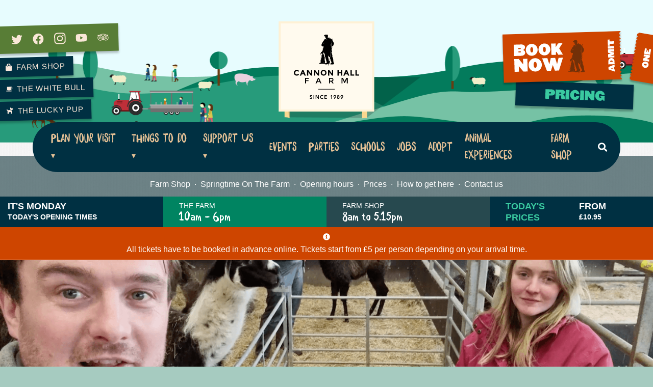

--- FILE ---
content_type: text/html; charset=UTF-8
request_url: https://www.cannonhallfarm.co.uk/video/philippas-had-babies/
body_size: 25223
content:
<!DOCTYPE html>
<html lang="en-US" class="no-js no-svg">
<head>
        		<!-- Google tag (gtag.js) -->
		<script async src="https://www.googletagmanager.com/gtag/js?id=AW-10777698546">
		</script>
		<script>
            window.dataLayer = window.dataLayer || [];
            function gtag(){dataLayer.push(arguments);}
            gtag('js', new Date());

            gtag('config', 'AW-10777698546');
		</script>
    
	        <!-- Google tag (gtag.js) --> <script async src="https://www.googletagmanager.com/gtag/js?id=G-ZDBXLDXVY2"></script> <script>   window.dataLayer = window.dataLayer || [];   function gtag(){dataLayer.push(arguments);}   gtag('js', new Date());   gtag('config', 'G-ZDBXLDXVY2'); </script>
	
    <meta charset="UTF-8">
    <meta name="viewport" content="width=device-width, initial-scale=1">
    <link rel="profile" href="https://gmpg.org/xfn/11">

    <!-- generics -->
    <link rel="icon" href="https://www.cannonhallfarm.co.uk/app/themes/cannonhallfarm/assets/images/icons/favicon-32.png" sizes="32x32">
    <link rel="icon" href="https://www.cannonhallfarm.co.uk/app/themes/cannonhallfarm/assets/images/icons/favicon-57.png" sizes="57x57">
    <link rel="icon" href="https://www.cannonhallfarm.co.uk/app/themes/cannonhallfarm/assets/images/icons/favicon-76.png" sizes="76x76">
    <link rel="icon" href="https://www.cannonhallfarm.co.uk/app/themes/cannonhallfarm/assets/images/icons/favicon-96.png" sizes="96x96">
    <link rel="icon" href="https://www.cannonhallfarm.co.uk/app/themes/cannonhallfarm/assets/images/icons/favicon-128.png" sizes="128x128">
    <link rel="icon" href="https://www.cannonhallfarm.co.uk/app/themes/cannonhallfarm/assets/images/icons/favicon-192.png" sizes="192x192">
    <link rel="icon" href="https://www.cannonhallfarm.co.uk/app/themes/cannonhallfarm/assets/images/icons/favicon-228.png" sizes="228x228">

    <!-- Android -->
    <link rel="shortcut icon" sizes="196x196" href="https://www.cannonhallfarm.co.uk/app/themes/cannonhallfarm/assets/images/icons/favicon-196.png">
    <meta name="theme-color" content="#003042">

    <!-- iOS -->
    <link rel="apple-touch-icon" href="https://www.cannonhallfarm.co.uk/app/themes/cannonhallfarm/assets/images/icons/favicon-120.png" sizes="120x120">
    <link rel="apple-touch-icon" href="https://www.cannonhallfarm.co.uk/app/themes/cannonhallfarm/assets/images/icons/favicon-152.png" sizes="152x152">
    <link rel="apple-touch-icon" href="https://www.cannonhallfarm.co.uk/app/themes/cannonhallfarm/assets/images/icons/favicon-180.png" sizes="180x180">

    <!-- Windows 8 IE 10-->
    <meta name="msapplication-TileColor" content="#FFFFFF">
    <meta name="msapplication-TileImage" content="https://www.cannonhallfarm.co.uk/app/themes/cannonhallfarm/assets/images/icons/favicon-144.png">

    <!-- Windows 8.1 IE11 and above -->
    <meta name="msapplication-config" content="https://www.cannonhallfarm.co.uk/app/themes/cannonhallfarm/assets/images/icons/browserconfig.xml" />

    <meta property="og:image" content="https://www.cannonhallfarm.co.uk/app/themes/cannonhallfarm/assets/images/og-image.png" />
    <link data-minify="1" rel="stylesheet" type="text/css" href="https://www.cannonhallfarm.co.uk/app/cache/min/1/7395052/7737612/css/fonts.css?ver=1756721415" />

    <title>Philippa’s had babies | Cannon Hall Farm</title>
<script data-minify="1" id="cookieyes" type="text/javascript" src="https://www.cannonhallfarm.co.uk/app/cache/min/1/client_data/34e15717d47a25caee01790e/script.js?ver=1756721415"></script>
<!-- Google Tag Manager for WordPress by gtm4wp.com -->
<script data-cfasync="false" data-pagespeed-no-defer>
	var gtm4wp_datalayer_name = "dataLayer";
	var dataLayer = dataLayer || [];
</script>
<!-- End Google Tag Manager for WordPress by gtm4wp.com -->
<!-- The SEO Framework by Sybre Waaijer -->
<link rel="canonical" href="https://www.cannonhallfarm.co.uk/video/philippas-had-babies/" />
<meta name="description" content="Philippa our Gllama has had us all conned – she’s always made out like she prefers the company of our llamas more than the other goats. However, she’s just had…" />
<meta property="og:type" content="article" />
<meta property="og:locale" content="en_US" />
<meta property="og:site_name" content="Cannon Hall Farm" />
<meta property="og:title" content="Philippa’s had babies | Cannon Hall Farm" />
<meta property="og:description" content="Philippa our Gllama has had us all conned – she’s always made out like she prefers the company of our llamas more than the other goats. However, she’s just had twins and – shocker – they are to two…" />
<meta property="og:url" content="https://www.cannonhallfarm.co.uk/video/philippas-had-babies/" />
<meta property="og:image" content="https://www.cannonhallfarm.co.uk/app/uploads/2021/04/Screen-Shot-2021-04-13-at-15.31.43.png" />
<meta property="og:image:width" content="2866" />
<meta property="og:image:height" content="1612" />
<meta property="article:published_time" content="2021-04-17T14:37:00+00:00" />
<meta property="article:modified_time" content="2021-04-13T14:40:27+00:00" />
<meta name="twitter:card" content="summary_large_image" />
<meta name="twitter:title" content="Philippa’s had babies | Cannon Hall Farm" />
<meta name="twitter:description" content="Philippa our Gllama has had us all conned – she’s always made out like she prefers the company of our llamas more than the other goats. However, she’s just had twins and – shocker – they are to two…" />
<meta name="twitter:image" content="https://www.cannonhallfarm.co.uk/app/uploads/2021/04/Screen-Shot-2021-04-13-at-15.31.43.png" />
<script type="application/ld+json">{"@context":"https://schema.org","@graph":[{"@type":"WebSite","@id":"https://www.cannonhallfarm.co.uk/#/schema/WebSite","url":"https://www.cannonhallfarm.co.uk/","name":"Cannon Hall Farm","description":"The Perfect Family Day Out","inLanguage":"en-US","potentialAction":{"@type":"SearchAction","target":{"@type":"EntryPoint","urlTemplate":"https://www.cannonhallfarm.co.uk/search/{search_term_string}/"},"query-input":"required name=search_term_string"},"publisher":{"@type":"Organization","@id":"https://www.cannonhallfarm.co.uk/#/schema/Organization","name":"Cannon Hall Farm","url":"https://www.cannonhallfarm.co.uk/"}},{"@type":"WebPage","@id":"https://www.cannonhallfarm.co.uk/video/philippas-had-babies/","url":"https://www.cannonhallfarm.co.uk/video/philippas-had-babies/","name":"Philippa’s had babies | Cannon Hall Farm","description":"Philippa our Gllama has had us all conned – she’s always made out like she prefers the company of our llamas more than the other goats. However, she’s just had…","inLanguage":"en-US","isPartOf":{"@id":"https://www.cannonhallfarm.co.uk/#/schema/WebSite"},"breadcrumb":{"@type":"BreadcrumbList","@id":"https://www.cannonhallfarm.co.uk/#/schema/BreadcrumbList","itemListElement":[{"@type":"ListItem","position":1,"item":"https://www.cannonhallfarm.co.uk/","name":"Cannon Hall Farm"},{"@type":"ListItem","position":2,"item":"https://www.cannonhallfarm.co.uk/video/","name":"Archives: Video"},{"@type":"ListItem","position":3,"name":"Philippa’s had babies"}]},"potentialAction":{"@type":"ReadAction","target":"https://www.cannonhallfarm.co.uk/video/philippas-had-babies/"},"datePublished":"2021-04-17T14:37:00+00:00","dateModified":"2021-04-13T14:40:27+00:00","author":{"@type":"Person","@id":"https://www.cannonhallfarm.co.uk/#/schema/Person/abed641fa6eed90fcee650d106338eed","name":"Nicky Hyde"}}]}</script>
<!-- / The SEO Framework by Sybre Waaijer | 4.53ms meta | 0.40ms boot -->


<link rel="alternate" title="oEmbed (JSON)" type="application/json+oembed" href="https://www.cannonhallfarm.co.uk/wp-json/oembed/1.0/embed?url=https%3A%2F%2Fwww.cannonhallfarm.co.uk%2Fvideo%2Fphilippas-had-babies%2F" />
<link rel="alternate" title="oEmbed (XML)" type="text/xml+oembed" href="https://www.cannonhallfarm.co.uk/wp-json/oembed/1.0/embed?url=https%3A%2F%2Fwww.cannonhallfarm.co.uk%2Fvideo%2Fphilippas-had-babies%2F&#038;format=xml" />
<style id='wp-img-auto-sizes-contain-inline-css' type='text/css'>
img:is([sizes=auto i],[sizes^="auto," i]){contain-intrinsic-size:3000px 1500px}
/*# sourceURL=wp-img-auto-sizes-contain-inline-css */
</style>
<style id='wp-emoji-styles-inline-css' type='text/css'>

	img.wp-smiley, img.emoji {
		display: inline !important;
		border: none !important;
		box-shadow: none !important;
		height: 1em !important;
		width: 1em !important;
		margin: 0 0.07em !important;
		vertical-align: -0.1em !important;
		background: none !important;
		padding: 0 !important;
	}
/*# sourceURL=wp-emoji-styles-inline-css */
</style>
<style id='wp-block-library-inline-css' type='text/css'>
:root{--wp-block-synced-color:#7a00df;--wp-block-synced-color--rgb:122,0,223;--wp-bound-block-color:var(--wp-block-synced-color);--wp-editor-canvas-background:#ddd;--wp-admin-theme-color:#007cba;--wp-admin-theme-color--rgb:0,124,186;--wp-admin-theme-color-darker-10:#006ba1;--wp-admin-theme-color-darker-10--rgb:0,107,160.5;--wp-admin-theme-color-darker-20:#005a87;--wp-admin-theme-color-darker-20--rgb:0,90,135;--wp-admin-border-width-focus:2px}@media (min-resolution:192dpi){:root{--wp-admin-border-width-focus:1.5px}}.wp-element-button{cursor:pointer}:root .has-very-light-gray-background-color{background-color:#eee}:root .has-very-dark-gray-background-color{background-color:#313131}:root .has-very-light-gray-color{color:#eee}:root .has-very-dark-gray-color{color:#313131}:root .has-vivid-green-cyan-to-vivid-cyan-blue-gradient-background{background:linear-gradient(135deg,#00d084,#0693e3)}:root .has-purple-crush-gradient-background{background:linear-gradient(135deg,#34e2e4,#4721fb 50%,#ab1dfe)}:root .has-hazy-dawn-gradient-background{background:linear-gradient(135deg,#faaca8,#dad0ec)}:root .has-subdued-olive-gradient-background{background:linear-gradient(135deg,#fafae1,#67a671)}:root .has-atomic-cream-gradient-background{background:linear-gradient(135deg,#fdd79a,#004a59)}:root .has-nightshade-gradient-background{background:linear-gradient(135deg,#330968,#31cdcf)}:root .has-midnight-gradient-background{background:linear-gradient(135deg,#020381,#2874fc)}:root{--wp--preset--font-size--normal:16px;--wp--preset--font-size--huge:42px}.has-regular-font-size{font-size:1em}.has-larger-font-size{font-size:2.625em}.has-normal-font-size{font-size:var(--wp--preset--font-size--normal)}.has-huge-font-size{font-size:var(--wp--preset--font-size--huge)}.has-text-align-center{text-align:center}.has-text-align-left{text-align:left}.has-text-align-right{text-align:right}.has-fit-text{white-space:nowrap!important}#end-resizable-editor-section{display:none}.aligncenter{clear:both}.items-justified-left{justify-content:flex-start}.items-justified-center{justify-content:center}.items-justified-right{justify-content:flex-end}.items-justified-space-between{justify-content:space-between}.screen-reader-text{border:0;clip-path:inset(50%);height:1px;margin:-1px;overflow:hidden;padding:0;position:absolute;width:1px;word-wrap:normal!important}.screen-reader-text:focus{background-color:#ddd;clip-path:none;color:#444;display:block;font-size:1em;height:auto;left:5px;line-height:normal;padding:15px 23px 14px;text-decoration:none;top:5px;width:auto;z-index:100000}html :where(.has-border-color){border-style:solid}html :where([style*=border-top-color]){border-top-style:solid}html :where([style*=border-right-color]){border-right-style:solid}html :where([style*=border-bottom-color]){border-bottom-style:solid}html :where([style*=border-left-color]){border-left-style:solid}html :where([style*=border-width]){border-style:solid}html :where([style*=border-top-width]){border-top-style:solid}html :where([style*=border-right-width]){border-right-style:solid}html :where([style*=border-bottom-width]){border-bottom-style:solid}html :where([style*=border-left-width]){border-left-style:solid}html :where(img[class*=wp-image-]){height:auto;max-width:100%}:where(figure){margin:0 0 1em}html :where(.is-position-sticky){--wp-admin--admin-bar--position-offset:var(--wp-admin--admin-bar--height,0px)}@media screen and (max-width:600px){html :where(.is-position-sticky){--wp-admin--admin-bar--position-offset:0px}}

/*# sourceURL=wp-block-library-inline-css */
</style><style id='wp-block-embed-inline-css' type='text/css'>
.wp-block-embed.alignleft,.wp-block-embed.alignright,.wp-block[data-align=left]>[data-type="core/embed"],.wp-block[data-align=right]>[data-type="core/embed"]{max-width:360px;width:100%}.wp-block-embed.alignleft .wp-block-embed__wrapper,.wp-block-embed.alignright .wp-block-embed__wrapper,.wp-block[data-align=left]>[data-type="core/embed"] .wp-block-embed__wrapper,.wp-block[data-align=right]>[data-type="core/embed"] .wp-block-embed__wrapper{min-width:280px}.wp-block-cover .wp-block-embed{min-height:240px;min-width:320px}.wp-block-embed{overflow-wrap:break-word}.wp-block-embed :where(figcaption){margin-bottom:1em;margin-top:.5em}.wp-block-embed iframe{max-width:100%}.wp-block-embed__wrapper{position:relative}.wp-embed-responsive .wp-has-aspect-ratio .wp-block-embed__wrapper:before{content:"";display:block;padding-top:50%}.wp-embed-responsive .wp-has-aspect-ratio iframe{bottom:0;height:100%;left:0;position:absolute;right:0;top:0;width:100%}.wp-embed-responsive .wp-embed-aspect-21-9 .wp-block-embed__wrapper:before{padding-top:42.85%}.wp-embed-responsive .wp-embed-aspect-18-9 .wp-block-embed__wrapper:before{padding-top:50%}.wp-embed-responsive .wp-embed-aspect-16-9 .wp-block-embed__wrapper:before{padding-top:56.25%}.wp-embed-responsive .wp-embed-aspect-4-3 .wp-block-embed__wrapper:before{padding-top:75%}.wp-embed-responsive .wp-embed-aspect-1-1 .wp-block-embed__wrapper:before{padding-top:100%}.wp-embed-responsive .wp-embed-aspect-9-16 .wp-block-embed__wrapper:before{padding-top:177.77%}.wp-embed-responsive .wp-embed-aspect-1-2 .wp-block-embed__wrapper:before{padding-top:200%}
/*# sourceURL=https://www.cannonhallfarm.co.uk/wp/wp-includes/blocks/embed/style.min.css */
</style>
<style id='wp-block-paragraph-inline-css' type='text/css'>
.is-small-text{font-size:.875em}.is-regular-text{font-size:1em}.is-large-text{font-size:2.25em}.is-larger-text{font-size:3em}.has-drop-cap:not(:focus):first-letter{float:left;font-size:8.4em;font-style:normal;font-weight:100;line-height:.68;margin:.05em .1em 0 0;text-transform:uppercase}body.rtl .has-drop-cap:not(:focus):first-letter{float:none;margin-left:.1em}p.has-drop-cap.has-background{overflow:hidden}:root :where(p.has-background){padding:1.25em 2.375em}:where(p.has-text-color:not(.has-link-color)) a{color:inherit}p.has-text-align-left[style*="writing-mode:vertical-lr"],p.has-text-align-right[style*="writing-mode:vertical-rl"]{rotate:180deg}
/*# sourceURL=https://www.cannonhallfarm.co.uk/wp/wp-includes/blocks/paragraph/style.min.css */
</style>
<style id='global-styles-inline-css' type='text/css'>
:root{--wp--preset--aspect-ratio--square: 1;--wp--preset--aspect-ratio--4-3: 4/3;--wp--preset--aspect-ratio--3-4: 3/4;--wp--preset--aspect-ratio--3-2: 3/2;--wp--preset--aspect-ratio--2-3: 2/3;--wp--preset--aspect-ratio--16-9: 16/9;--wp--preset--aspect-ratio--9-16: 9/16;--wp--preset--color--black: #000000;--wp--preset--color--cyan-bluish-gray: #abb8c3;--wp--preset--color--white: #ffffff;--wp--preset--color--pale-pink: #f78da7;--wp--preset--color--vivid-red: #cf2e2e;--wp--preset--color--luminous-vivid-orange: #ff6900;--wp--preset--color--luminous-vivid-amber: #fcb900;--wp--preset--color--light-green-cyan: #7bdcb5;--wp--preset--color--vivid-green-cyan: #00d084;--wp--preset--color--pale-cyan-blue: #8ed1fc;--wp--preset--color--vivid-cyan-blue: #0693e3;--wp--preset--color--vivid-purple: #9b51e0;--wp--preset--gradient--vivid-cyan-blue-to-vivid-purple: linear-gradient(135deg,rgb(6,147,227) 0%,rgb(155,81,224) 100%);--wp--preset--gradient--light-green-cyan-to-vivid-green-cyan: linear-gradient(135deg,rgb(122,220,180) 0%,rgb(0,208,130) 100%);--wp--preset--gradient--luminous-vivid-amber-to-luminous-vivid-orange: linear-gradient(135deg,rgb(252,185,0) 0%,rgb(255,105,0) 100%);--wp--preset--gradient--luminous-vivid-orange-to-vivid-red: linear-gradient(135deg,rgb(255,105,0) 0%,rgb(207,46,46) 100%);--wp--preset--gradient--very-light-gray-to-cyan-bluish-gray: linear-gradient(135deg,rgb(238,238,238) 0%,rgb(169,184,195) 100%);--wp--preset--gradient--cool-to-warm-spectrum: linear-gradient(135deg,rgb(74,234,220) 0%,rgb(151,120,209) 20%,rgb(207,42,186) 40%,rgb(238,44,130) 60%,rgb(251,105,98) 80%,rgb(254,248,76) 100%);--wp--preset--gradient--blush-light-purple: linear-gradient(135deg,rgb(255,206,236) 0%,rgb(152,150,240) 100%);--wp--preset--gradient--blush-bordeaux: linear-gradient(135deg,rgb(254,205,165) 0%,rgb(254,45,45) 50%,rgb(107,0,62) 100%);--wp--preset--gradient--luminous-dusk: linear-gradient(135deg,rgb(255,203,112) 0%,rgb(199,81,192) 50%,rgb(65,88,208) 100%);--wp--preset--gradient--pale-ocean: linear-gradient(135deg,rgb(255,245,203) 0%,rgb(182,227,212) 50%,rgb(51,167,181) 100%);--wp--preset--gradient--electric-grass: linear-gradient(135deg,rgb(202,248,128) 0%,rgb(113,206,126) 100%);--wp--preset--gradient--midnight: linear-gradient(135deg,rgb(2,3,129) 0%,rgb(40,116,252) 100%);--wp--preset--font-size--small: 13px;--wp--preset--font-size--medium: 20px;--wp--preset--font-size--large: 36px;--wp--preset--font-size--x-large: 42px;--wp--preset--spacing--20: 0.44rem;--wp--preset--spacing--30: 0.67rem;--wp--preset--spacing--40: 1rem;--wp--preset--spacing--50: 1.5rem;--wp--preset--spacing--60: 2.25rem;--wp--preset--spacing--70: 3.38rem;--wp--preset--spacing--80: 5.06rem;--wp--preset--shadow--natural: 6px 6px 9px rgba(0, 0, 0, 0.2);--wp--preset--shadow--deep: 12px 12px 50px rgba(0, 0, 0, 0.4);--wp--preset--shadow--sharp: 6px 6px 0px rgba(0, 0, 0, 0.2);--wp--preset--shadow--outlined: 6px 6px 0px -3px rgb(255, 255, 255), 6px 6px rgb(0, 0, 0);--wp--preset--shadow--crisp: 6px 6px 0px rgb(0, 0, 0);}:where(.is-layout-flex){gap: 0.5em;}:where(.is-layout-grid){gap: 0.5em;}body .is-layout-flex{display: flex;}.is-layout-flex{flex-wrap: wrap;align-items: center;}.is-layout-flex > :is(*, div){margin: 0;}body .is-layout-grid{display: grid;}.is-layout-grid > :is(*, div){margin: 0;}:where(.wp-block-columns.is-layout-flex){gap: 2em;}:where(.wp-block-columns.is-layout-grid){gap: 2em;}:where(.wp-block-post-template.is-layout-flex){gap: 1.25em;}:where(.wp-block-post-template.is-layout-grid){gap: 1.25em;}.has-black-color{color: var(--wp--preset--color--black) !important;}.has-cyan-bluish-gray-color{color: var(--wp--preset--color--cyan-bluish-gray) !important;}.has-white-color{color: var(--wp--preset--color--white) !important;}.has-pale-pink-color{color: var(--wp--preset--color--pale-pink) !important;}.has-vivid-red-color{color: var(--wp--preset--color--vivid-red) !important;}.has-luminous-vivid-orange-color{color: var(--wp--preset--color--luminous-vivid-orange) !important;}.has-luminous-vivid-amber-color{color: var(--wp--preset--color--luminous-vivid-amber) !important;}.has-light-green-cyan-color{color: var(--wp--preset--color--light-green-cyan) !important;}.has-vivid-green-cyan-color{color: var(--wp--preset--color--vivid-green-cyan) !important;}.has-pale-cyan-blue-color{color: var(--wp--preset--color--pale-cyan-blue) !important;}.has-vivid-cyan-blue-color{color: var(--wp--preset--color--vivid-cyan-blue) !important;}.has-vivid-purple-color{color: var(--wp--preset--color--vivid-purple) !important;}.has-black-background-color{background-color: var(--wp--preset--color--black) !important;}.has-cyan-bluish-gray-background-color{background-color: var(--wp--preset--color--cyan-bluish-gray) !important;}.has-white-background-color{background-color: var(--wp--preset--color--white) !important;}.has-pale-pink-background-color{background-color: var(--wp--preset--color--pale-pink) !important;}.has-vivid-red-background-color{background-color: var(--wp--preset--color--vivid-red) !important;}.has-luminous-vivid-orange-background-color{background-color: var(--wp--preset--color--luminous-vivid-orange) !important;}.has-luminous-vivid-amber-background-color{background-color: var(--wp--preset--color--luminous-vivid-amber) !important;}.has-light-green-cyan-background-color{background-color: var(--wp--preset--color--light-green-cyan) !important;}.has-vivid-green-cyan-background-color{background-color: var(--wp--preset--color--vivid-green-cyan) !important;}.has-pale-cyan-blue-background-color{background-color: var(--wp--preset--color--pale-cyan-blue) !important;}.has-vivid-cyan-blue-background-color{background-color: var(--wp--preset--color--vivid-cyan-blue) !important;}.has-vivid-purple-background-color{background-color: var(--wp--preset--color--vivid-purple) !important;}.has-black-border-color{border-color: var(--wp--preset--color--black) !important;}.has-cyan-bluish-gray-border-color{border-color: var(--wp--preset--color--cyan-bluish-gray) !important;}.has-white-border-color{border-color: var(--wp--preset--color--white) !important;}.has-pale-pink-border-color{border-color: var(--wp--preset--color--pale-pink) !important;}.has-vivid-red-border-color{border-color: var(--wp--preset--color--vivid-red) !important;}.has-luminous-vivid-orange-border-color{border-color: var(--wp--preset--color--luminous-vivid-orange) !important;}.has-luminous-vivid-amber-border-color{border-color: var(--wp--preset--color--luminous-vivid-amber) !important;}.has-light-green-cyan-border-color{border-color: var(--wp--preset--color--light-green-cyan) !important;}.has-vivid-green-cyan-border-color{border-color: var(--wp--preset--color--vivid-green-cyan) !important;}.has-pale-cyan-blue-border-color{border-color: var(--wp--preset--color--pale-cyan-blue) !important;}.has-vivid-cyan-blue-border-color{border-color: var(--wp--preset--color--vivid-cyan-blue) !important;}.has-vivid-purple-border-color{border-color: var(--wp--preset--color--vivid-purple) !important;}.has-vivid-cyan-blue-to-vivid-purple-gradient-background{background: var(--wp--preset--gradient--vivid-cyan-blue-to-vivid-purple) !important;}.has-light-green-cyan-to-vivid-green-cyan-gradient-background{background: var(--wp--preset--gradient--light-green-cyan-to-vivid-green-cyan) !important;}.has-luminous-vivid-amber-to-luminous-vivid-orange-gradient-background{background: var(--wp--preset--gradient--luminous-vivid-amber-to-luminous-vivid-orange) !important;}.has-luminous-vivid-orange-to-vivid-red-gradient-background{background: var(--wp--preset--gradient--luminous-vivid-orange-to-vivid-red) !important;}.has-very-light-gray-to-cyan-bluish-gray-gradient-background{background: var(--wp--preset--gradient--very-light-gray-to-cyan-bluish-gray) !important;}.has-cool-to-warm-spectrum-gradient-background{background: var(--wp--preset--gradient--cool-to-warm-spectrum) !important;}.has-blush-light-purple-gradient-background{background: var(--wp--preset--gradient--blush-light-purple) !important;}.has-blush-bordeaux-gradient-background{background: var(--wp--preset--gradient--blush-bordeaux) !important;}.has-luminous-dusk-gradient-background{background: var(--wp--preset--gradient--luminous-dusk) !important;}.has-pale-ocean-gradient-background{background: var(--wp--preset--gradient--pale-ocean) !important;}.has-electric-grass-gradient-background{background: var(--wp--preset--gradient--electric-grass) !important;}.has-midnight-gradient-background{background: var(--wp--preset--gradient--midnight) !important;}.has-small-font-size{font-size: var(--wp--preset--font-size--small) !important;}.has-medium-font-size{font-size: var(--wp--preset--font-size--medium) !important;}.has-large-font-size{font-size: var(--wp--preset--font-size--large) !important;}.has-x-large-font-size{font-size: var(--wp--preset--font-size--x-large) !important;}
/*# sourceURL=global-styles-inline-css */
</style>

<style id='classic-theme-styles-inline-css' type='text/css'>
/*! This file is auto-generated */
.wp-block-button__link{color:#fff;background-color:#32373c;border-radius:9999px;box-shadow:none;text-decoration:none;padding:calc(.667em + 2px) calc(1.333em + 2px);font-size:1.125em}.wp-block-file__button{background:#32373c;color:#fff;text-decoration:none}
/*# sourceURL=/wp-includes/css/classic-themes.min.css */
</style>
<link data-minify="1" rel='stylesheet' id='coblocks-extensions-css' href='https://www.cannonhallfarm.co.uk/app/cache/min/1/app/plugins/coblocks/dist/style-coblocks-extensions.css?ver=1756721415' type='text/css' media='all' />
<link data-minify="1" rel='stylesheet' id='coblocks-animation-css' href='https://www.cannonhallfarm.co.uk/app/cache/min/1/app/plugins/coblocks/dist/style-coblocks-animation.css?ver=1756721415' type='text/css' media='all' />
<link data-minify="1" rel='stylesheet' id='gd-social-sharing-style-css' href='https://www.cannonhallfarm.co.uk/app/cache/min/1/app/plugins/gd-social-sharing/assets/css/sharing_buttons.css?ver=1756721415' type='text/css' media='all' />
<link rel='stylesheet' id='wp-components-css' href='https://www.cannonhallfarm.co.uk/wp/wp-includes/css/dist/components/style.min.css?ver=6.9' type='text/css' media='all' />
<link data-minify="1" rel='stylesheet' id='godaddy-styles-css' href='https://www.cannonhallfarm.co.uk/app/cache/min/1/app/plugins/coblocks/includes/Dependencies/GoDaddy/Styles/build/latest.css?ver=1756721415' type='text/css' media='all' />
<link data-minify="1" rel='stylesheet' id='theme-main-css' href='https://www.cannonhallfarm.co.uk/app/cache/min/1/app/themes/cannonhallfarm/dist/styles/main.ba02a850.css?ver=1756721415' type='text/css' media='all' />
<link data-minify="1" rel='stylesheet' id='theme-specific-css' href='https://www.cannonhallfarm.co.uk/app/cache/min/1/app/themes/cannonhallfarm/dist/styles/single.a1d45657.css?ver=1756721415' type='text/css' media='all' />
<script type="text/javascript" src="https://www.cannonhallfarm.co.uk/wp/wp-includes/js/jquery/jquery.min.js?ver=3.7.1" id="jquery-core-js"></script>
<script type="text/javascript" src="https://www.cannonhallfarm.co.uk/wp/wp-includes/js/jquery/jquery-migrate.min.js?ver=3.4.1" id="jquery-migrate-js"></script>
<link rel="https://api.w.org/" href="https://www.cannonhallfarm.co.uk/wp-json/" /><link rel="alternate" title="JSON" type="application/json" href="https://www.cannonhallfarm.co.uk/wp-json/wp/v2/video/10288" /><link rel="EditURI" type="application/rsd+xml" title="RSD" href="https://www.cannonhallfarm.co.uk/wp/xmlrpc.php?rsd" />

<!-- Google Tag Manager for WordPress by gtm4wp.com -->
<!-- GTM Container placement set to off -->
<script data-cfasync="false" data-pagespeed-no-defer>
	var dataLayer_content = {"pagePostType":"video","pagePostType2":"single-video","pagePostAuthor":"Nicky Hyde"};
	dataLayer.push( dataLayer_content );
</script>
<script data-cfasync="false" data-pagespeed-no-defer>
	console.warn && console.warn("[GTM4WP] Google Tag Manager container code placement set to OFF !!!");
	console.warn && console.warn("[GTM4WP] Data layer codes are active but GTM container must be loaded using custom coding !!!");
</script>
<!-- End Google Tag Manager for WordPress by gtm4wp.com --><noscript><style id="rocket-lazyload-nojs-css">.rll-youtube-player, [data-lazy-src]{display:none !important;}</style></noscript><meta name="generator" content="WP Rocket 3.20.2" data-wpr-features="wpr_minify_js wpr_lazyload_images wpr_minify_css wpr_preload_links wpr_desktop" /></head>

<body class="wp-singular video-template-default single single-video postid-10288 wp-embed-responsive wp-theme-cannonhallfarm philippas-had-babies">
    
    <nav id="menu" class="d-lg-none" style="display: none;">
        <div class="p-4">
    <div class="w-50 mb-4 logo mx-auto">
        <img src="data:image/svg+xml,%3Csvg%20xmlns='http://www.w3.org/2000/svg'%20viewBox='0%200%2097%2096'%3E%3C/svg%3E" alt="Cannon Hall Farm logo" role="presentation" width="97" height="96" data-lazy-src="https://www.cannonhallfarm.co.uk/app/themes/cannonhallfarm/assets/images/logo-white.svg"><noscript><img src="https://www.cannonhallfarm.co.uk/app/themes/cannonhallfarm/assets/images/logo-white.svg" alt="Cannon Hall Farm logo" role="presentation" width="97" height="96"></noscript>
    </div>
    <form role="search" method="get" id="searchform-mobile" class="searchform mb-4 position-relative" action="/">
        <input type="text" id="s-m" name="s" class="p-2 pl-3 d-block w-100" placeholder="Search site" />
        <button type="submit" class="submit-btn"><img class="svg-inline--fa fa-search fa-w-16" src="data:image/svg+xml,%3Csvg%20xmlns='http://www.w3.org/2000/svg'%20viewBox='0%200%200%200'%3E%3C/svg%3E" alt="Search" data-lazy-src="https://www.cannonhallfarm.co.uk/app/themes/cannonhallfarm/assets/images/icons/search-grey.svg"><noscript><img class="svg-inline--fa fa-search fa-w-16" src="https://www.cannonhallfarm.co.uk/app/themes/cannonhallfarm/assets/images/icons/search-grey.svg" alt="Search"></noscript></button>
    </form>
    <ul id="menu-primary-navigation" class="mobile-nav list-unstyled mb-4"><li id="menu-item-90" class="dropdown menu-item menu-item-type-post_type menu-item-object-page menu-item-has-children nav-item d-block text-left menu-item-90"><a href="https://www.cannonhallfarm.co.uk/plan-your-visit/" class="py-1 text-decoration-none d-block">Plan your visit</a>
<ul class="sub-menu">
	<li id="menu-item-96" class="dropdown-item menu-item menu-item-type-post_type menu-item-object-page nav-item d-block text-left menu-item-96"><a href="https://www.cannonhallfarm.co.uk/plan-your-visit/prices/" class="py-1 text-decoration-none d-block">Prices + Booking Tickets</a></li>
	<li id="menu-item-10830" class="dropdown-item menu-item menu-item-type-post_type menu-item-object-page nav-item d-block text-left menu-item-10830"><a href="https://www.cannonhallfarm.co.uk/promotional-bookings/" class="py-1 text-decoration-none d-block">Concessions</a></li>
	<li id="menu-item-10600" class="dropdown-item menu-item menu-item-type-post_type menu-item-object-page nav-item d-block text-left menu-item-10600"><a href="https://www.cannonhallfarm.co.uk/visitor-information/" class="py-1 text-decoration-none d-block">Visitor Information</a></li>
	<li id="menu-item-12527" class="dropdown-item menu-item menu-item-type-post_type menu-item-object-post nav-item d-block text-left menu-item-12527"><a href="https://www.cannonhallfarm.co.uk/hire-a-mobility-scooter/" class="py-1 text-decoration-none d-block">Hire A Mobility Scooter!</a></li>
	<li id="menu-item-10604" class="dropdown-item menu-item menu-item-type-post_type menu-item-object-post nav-item d-block text-left menu-item-10604"><a href="https://www.cannonhallfarm.co.uk/bulk-ticket-offer/" class="py-1 text-decoration-none d-block">Bulk Passes</a></li>
	<li id="menu-item-95" class="dropdown-item menu-item menu-item-type-post_type menu-item-object-page nav-item d-block text-left menu-item-95"><a href="https://www.cannonhallfarm.co.uk/plan-your-visit/opening-hours/" class="py-1 text-decoration-none d-block">Opening hours</a></li>
	<li id="menu-item-11718" class="dropdown-item menu-item menu-item-type-post_type menu-item-object-page nav-item d-block text-left menu-item-11718"><a href="https://www.cannonhallfarm.co.uk/mill-spring-holiday-cottage/" class="py-1 text-decoration-none d-block">Mill Spring Holiday Cottage</a></li>
	<li id="menu-item-94" class="dropdown-item menu-item menu-item-type-post_type menu-item-object-page nav-item d-block text-left menu-item-94"><a href="https://www.cannonhallfarm.co.uk/plan-your-visit/farm-map/" class="py-1 text-decoration-none d-block">Farm map</a></li>
	<li id="menu-item-93" class="dropdown-item menu-item menu-item-type-post_type menu-item-object-page nav-item d-block text-left menu-item-93"><a href="https://www.cannonhallfarm.co.uk/plan-your-visit/directions-to-the-farm/" class="py-1 text-decoration-none d-block">Directions to the farm</a></li>
</ul>
</li>
<li id="menu-item-97" class="dropdown menu-item menu-item-type-post_type menu-item-object-page menu-item-has-children nav-item d-block text-left menu-item-97"><a href="https://www.cannonhallfarm.co.uk/things-to-do/" class="py-1 text-decoration-none d-block">Things to do</a>
<ul class="sub-menu">
	<li id="menu-item-15765" class="dropdown-item menu-item menu-item-type-post_type menu-item-object-post nav-item d-block text-left menu-item-15765"><a href="https://www.cannonhallfarm.co.uk/nonna-mia-gelato-ice-cream-parlour/" class="py-1 text-decoration-none d-block">Ice Cream Parlour Now Open!</a></li>
	<li id="menu-item-12308" class="dropdown-item menu-item menu-item-type-custom menu-item-object-custom nav-item d-block text-left menu-item-12308"><a href="https://www.cannonhallfarm.co.uk/timetable/weekday/" class="py-1 text-decoration-none d-block">Weekday Activity Programme</a></li>
	<li id="menu-item-12307" class="dropdown-item menu-item menu-item-type-custom menu-item-object-custom nav-item d-block text-left menu-item-12307"><a href="https://www.cannonhallfarm.co.uk/timetable/weekend/" class="py-1 text-decoration-none d-block">Weekend Activity Programme</a></li>
	<li id="menu-item-101" class="dropdown-item menu-item menu-item-type-post_type menu-item-object-page nav-item d-block text-left menu-item-101"><a href="https://www.cannonhallfarm.co.uk/things-to-do/visit-the-farm/" class="py-1 text-decoration-none d-block">Visit the farm</a></li>
	<li id="menu-item-10616" class="dropdown-item menu-item menu-item-type-post_type menu-item-object-page nav-item d-block text-left menu-item-10616"><a href="https://www.cannonhallfarm.co.uk/things-to-do/hungry-llama-indoor-play-area/" class="py-1 text-decoration-none d-block">Hungry Llama Indoor Play</a></li>
	<li id="menu-item-10054" class="dropdown-item menu-item menu-item-type-post_type menu-item-object-page nav-item d-block text-left menu-item-10054"><a href="https://www.cannonhallfarm.co.uk/events/" class="py-1 text-decoration-none d-block">Events</a></li>
	<li id="menu-item-100" class="dropdown-item dropdown menu-item menu-item-type-post_type menu-item-object-page nav-item d-block text-left menu-item-100"><a href="https://www.cannonhallfarm.co.uk/things-to-do/cannon-hall-farm-shop/" class="py-1 text-decoration-none d-block">Cannon Hall Farm Shop</a></li>
	<li id="menu-item-161" class="dropdown-item menu-item menu-item-type-post_type menu-item-object-page nav-item d-block text-left menu-item-161"><a href="https://www.cannonhallfarm.co.uk/tv/" class="py-1 text-decoration-none d-block">Watch Our Videos</a></li>
	<li id="menu-item-98" class="dropdown-item menu-item menu-item-type-post_type menu-item-object-page nav-item d-block text-left menu-item-98"><a href="https://www.cannonhallfarm.co.uk/things-to-do/adventure-playground/" class="py-1 text-decoration-none d-block">Adventure Playground</a></li>
	<li id="menu-item-99" class="dropdown-item menu-item menu-item-type-post_type menu-item-object-page nav-item d-block text-left menu-item-99"><a href="https://www.cannonhallfarm.co.uk/things-to-do/see-the-animals/" class="py-1 text-decoration-none d-block">See the animals</a></li>
	<li id="menu-item-7238" class="dropdown-item menu-item menu-item-type-post_type menu-item-object-page nav-item d-block text-left menu-item-7238"><a href="https://www.cannonhallfarm.co.uk/things-to-do/new-arrivals-at-the-farm/" class="py-1 text-decoration-none d-block">New Arrivals at the Farm!</a></li>
	<li id="menu-item-247" class="dropdown-item menu-item menu-item-type-post_type menu-item-object-page nav-item d-block text-left menu-item-247"><a href="https://www.cannonhallfarm.co.uk/things-to-do/reptile-house/" class="py-1 text-decoration-none d-block">Reptile House</a></li>
	<li id="menu-item-103" class="dropdown-item menu-item menu-item-type-post_type menu-item-object-page nav-item d-block text-left menu-item-103"><a href="https://www.cannonhallfarm.co.uk/things-to-do/the-lucky-pup/" class="py-1 text-decoration-none d-block">The Lucky Pup – Dog Friendly Cafe</a></li>
	<li id="menu-item-104" class="dropdown-item menu-item menu-item-type-post_type menu-item-object-page nav-item d-block text-left menu-item-104"><a href="https://www.cannonhallfarm.co.uk/things-to-do/the-toy-and-gift-shop/" class="py-1 text-decoration-none d-block">The Toy and Gift Shop</a></li>
	<li id="menu-item-105" class="dropdown-item dropdown menu-item menu-item-type-post_type menu-item-object-page nav-item d-block text-left menu-item-105"><a href="https://www.cannonhallfarm.co.uk/things-to-do/the-white-bull/" class="py-1 text-decoration-none d-block">The White Bull</a></li>
</ul>
</li>
<li id="menu-item-10607" class="dropdown menu-item menu-item-type-post_type menu-item-object-post menu-item-has-children nav-item d-block text-left menu-item-10607"><a href="https://www.cannonhallfarm.co.uk/become-a-supporter-for-extra-content/" class="py-1 text-decoration-none d-block">Support Us</a>
<ul class="sub-menu">
	<li id="menu-item-10622" class="dropdown-item menu-item menu-item-type-post_type menu-item-object-post nav-item d-block text-left menu-item-10622"><a href="https://www.cannonhallfarm.co.uk/become-a-supporter-for-extra-content/" class="py-1 text-decoration-none d-block">Become a Supporter For Extra Content!</a></li>
	<li id="menu-item-9385" class="dropdown-item menu-item menu-item-type-post_type menu-item-object-page nav-item d-block text-left menu-item-9385"><a href="https://www.cannonhallfarm.co.uk/adopt-an-animal/" class="py-1 text-decoration-none d-block">Adopt</a></li>
	<li id="menu-item-9275" class="dropdown-item menu-item menu-item-type-post_type menu-item-object-page nav-item d-block text-left menu-item-9275"><a href="https://www.cannonhallfarm.co.uk/official-merchandise/" class="py-1 text-decoration-none d-block">Online Shop</a></li>
	<li id="menu-item-10623" class="dropdown-item menu-item menu-item-type-post_type menu-item-object-post nav-item d-block text-left menu-item-10623"><a href="https://www.cannonhallfarm.co.uk/sunday-times-bestsellers/" class="py-1 text-decoration-none d-block">Buy our book!</a></li>
</ul>
</li>
<li id="menu-item-10702" class="menu-item menu-item-type-custom menu-item-object-custom nav-item d-block text-left menu-item-10702"><a href="https://www.cannonhallfarm.co.uk/events/" class="py-1 text-decoration-none d-block">Events</a></li>
<li id="menu-item-12524" class="menu-item menu-item-type-post_type menu-item-object-page nav-item d-block text-left menu-item-12524"><a href="https://www.cannonhallfarm.co.uk/birthday-parties/" class="py-1 text-decoration-none d-block">Parties</a></li>
<li id="menu-item-11274" class="menu-item menu-item-type-post_type menu-item-object-page nav-item d-block text-left menu-item-11274"><a href="https://www.cannonhallfarm.co.uk/schools-and-groups/" class="py-1 text-decoration-none d-block">Schools</a></li>
<li id="menu-item-11396" class="menu-item menu-item-type-post_type menu-item-object-page nav-item d-block text-left menu-item-11396"><a href="https://www.cannonhallfarm.co.uk/jobs/" class="py-1 text-decoration-none d-block">Jobs</a></li>
<li id="menu-item-13885" class="menu-item menu-item-type-post_type menu-item-object-page nav-item d-block text-left menu-item-13885"><a href="https://www.cannonhallfarm.co.uk/adopt-an-animal/" class="py-1 text-decoration-none d-block">Adopt</a></li>
<li id="menu-item-13953" class="menu-item menu-item-type-post_type menu-item-object-post nav-item d-block text-left menu-item-13953"><a href="https://www.cannonhallfarm.co.uk/vip-animal-experiences/" class="py-1 text-decoration-none d-block">Animal Experiences</a></li>
<li id="menu-item-15131" class="menu-item menu-item-type-post_type menu-item-object-page nav-item d-block text-left menu-item-15131"><a href="https://www.cannonhallfarm.co.uk/things-to-do/cannon-hall-farm-shop/" class="py-1 text-decoration-none d-block">Farm Shop</a></li>
</ul>
    <ul id="menu-secondary-navigation" class="list-unstyled mb-4"><li id="menu-item-111" class="menu-item menu-item-type-post_type menu-item-object-page nav-item d-block text-left menu-item-111"><a href="https://www.cannonhallfarm.co.uk/things-to-do/cannon-hall-farm-shop/" class="py-1 text-white text-decoration-none d-block">Farm Shop</a></li>
<li id="menu-item-112" class="menu-item menu-item-type-post_type menu-item-object-page nav-item d-block text-left menu-item-112"><a href="https://www.cannonhallfarm.co.uk/springtime-on-the-farm/" class="py-1 text-white text-decoration-none d-block">Springtime On The Farm</a></li>
<li id="menu-item-113" class="menu-item menu-item-type-post_type menu-item-object-page nav-item d-block text-left menu-item-113"><a href="https://www.cannonhallfarm.co.uk/plan-your-visit/opening-hours/" class="py-1 text-white text-decoration-none d-block">Opening hours</a></li>
<li id="menu-item-114" class="menu-item menu-item-type-post_type menu-item-object-page nav-item d-block text-left menu-item-114"><a href="https://www.cannonhallfarm.co.uk/plan-your-visit/prices/" class="py-1 text-white text-decoration-none d-block">Prices</a></li>
<li id="menu-item-115" class="menu-item menu-item-type-post_type menu-item-object-page nav-item d-block text-left menu-item-115"><a href="https://www.cannonhallfarm.co.uk/plan-your-visit/directions-to-the-farm/" class="py-1 text-white text-decoration-none d-block">How to get here</a></li>
<li id="menu-item-117" class="menu-item menu-item-type-post_type menu-item-object-page nav-item d-block text-left menu-item-117"><a href="https://www.cannonhallfarm.co.uk/contact-us/" class="py-1 text-white text-decoration-none d-block">Contact us</a></li>
</ul>
    <ul class="mb-4 list-unstyled attraction-links">
                    <li><a href="https://www.cannonhallfarm.co.uk/things-to-do/the-white-bull/" class="mb-2">The White Bull</a></li>
        
                    <li><a href="https://www.cannonhallfarm.co.uk/things-to-do/cannon-hall-farm-shop/" class="mb-2">The Farm Shop</a></li>
        
                    <li><a href="https://www.cannonhallfarm.co.uk/things-to-do/the-lucky-pup/" class="mb-2">The Lucky Pup</a></li>
            </ul>

    <div class="text-xl">
        
	<div class="social-links">

		                <a href="https://twitter.com/CannonHallFarm" target="_blank" class="social-link">
                <img class="svg-inline--fa fa-w-14" src="data:image/svg+xml,%3Csvg%20xmlns='http://www.w3.org/2000/svg'%20viewBox='0%200%200%200'%3E%3C/svg%3E" alt="Twitter" data-lazy-src="https://www.cannonhallfarm.co.uk/app/themes/cannonhallfarm/assets/images/icons/twitter-light.svg"><noscript><img class="svg-inline--fa fa-w-14" src="https://www.cannonhallfarm.co.uk/app/themes/cannonhallfarm/assets/images/icons/twitter-light.svg" alt="Twitter"></noscript>
                </a>
			
		                <a href="https://www.facebook.com/cannonhallfarm" target="_blank" class="social-link">
                <img class="svg-inline--fa fa-w-14" src="data:image/svg+xml,%3Csvg%20xmlns='http://www.w3.org/2000/svg'%20viewBox='0%200%200%200'%3E%3C/svg%3E" alt="Facebook" data-lazy-src="https://www.cannonhallfarm.co.uk/app/themes/cannonhallfarm/assets/images/icons/facebook-light.svg"><noscript><img class="svg-inline--fa fa-w-14" src="https://www.cannonhallfarm.co.uk/app/themes/cannonhallfarm/assets/images/icons/facebook-light.svg" alt="Facebook"></noscript>
                </a>
			
		                <a href="https://www.instagram.com/cannonhallfarm" target="_blank" class="social-link">
                <img class="svg-inline--fa fa-w-14" src="data:image/svg+xml,%3Csvg%20xmlns='http://www.w3.org/2000/svg'%20viewBox='0%200%200%200'%3E%3C/svg%3E" alt="Instagram" data-lazy-src="https://www.cannonhallfarm.co.uk/app/themes/cannonhallfarm/assets/images/icons/instagram-light.svg"><noscript><img class="svg-inline--fa fa-w-14" src="https://www.cannonhallfarm.co.uk/app/themes/cannonhallfarm/assets/images/icons/instagram-light.svg" alt="Instagram"></noscript>
                </a>
			
		                <a href="https://www.youtube.com/channel/UC_VXgECQmCzLO2zz-ln5CjA" target="_blank" class="social-link">
                <img class="svg-inline--fa fa-w-14" src="data:image/svg+xml,%3Csvg%20xmlns='http://www.w3.org/2000/svg'%20viewBox='0%200%200%200'%3E%3C/svg%3E" alt="YouTube" data-lazy-src="https://www.cannonhallfarm.co.uk/app/themes/cannonhallfarm/assets/images/icons/youtube-light.svg"><noscript><img class="svg-inline--fa fa-w-14" src="https://www.cannonhallfarm.co.uk/app/themes/cannonhallfarm/assets/images/icons/youtube-light.svg" alt="YouTube"></noscript>
                </a>
			
		                <a href="https://www.tripadvisor.co.uk/Attraction_Review-g6091993-d2718901-Reviews-Cannon_Hall_Farm-Cawthorne_Barnsley_South_Yorkshire_England.html" target="_blank" class="social-link">
                <img class="svg-inline--fa fa-w-14" src="data:image/svg+xml,%3Csvg%20xmlns='http://www.w3.org/2000/svg'%20viewBox='0%200%200%200'%3E%3C/svg%3E" alt="Trip Advisor" data-lazy-src="https://www.cannonhallfarm.co.uk/app/themes/cannonhallfarm/assets/images/icons/tripadvisor-light.svg"><noscript><img class="svg-inline--fa fa-w-14" src="https://www.cannonhallfarm.co.uk/app/themes/cannonhallfarm/assets/images/icons/tripadvisor-light.svg" alt="Trip Advisor"></noscript>
                </a>
			
		
	</div>
	<!-- /.social-links -->
    </div>
</div>
    </nav>
    <div data-rocket-location-hash="ea0cb8231a388fa5234b75f5c994a682" id="site-container">
    <div data-rocket-location-hash="34f422a28fd5767261a928bb0b182bae" class="site-container">
        <div data-rocket-location-hash="86db2e8b6d21dce41b3735e8f8a6fc39" class="banner-header bg-primary position-relative ">
    <img class="bg-img z-index-0 d-none d-lg-block" src="data:image/svg+xml,%3Csvg%20xmlns='http://www.w3.org/2000/svg'%20viewBox='0%200%201441%20280'%3E%3C/svg%3E" data-lazy-srcset="https://www.cannonhallfarm.co.uk/app/themes/cannonhallfarm/assets/images/header-bg@2x.png 2x" alt="Background" width="1441" height="280" data-lazy-src="https://www.cannonhallfarm.co.uk/app/themes/cannonhallfarm/assets/images/header-bg.png" /><noscript><img class="bg-img z-index-0 d-none d-lg-block" src="https://www.cannonhallfarm.co.uk/app/themes/cannonhallfarm/assets/images/header-bg.png" srcset="https://www.cannonhallfarm.co.uk/app/themes/cannonhallfarm/assets/images/header-bg@2x.png 2x" alt="Background" width="1441" height="280" /></noscript>

    <div class="header-cta z-index-20">
        <div class="header-cta-social bg-success mb-2 d-none d-lg-inline-block">
            
	<div class="social-links">

		                <a href="https://twitter.com/CannonHallFarm" target="_blank" class="social-link">
                <img class="svg-inline--fa fa-w-14" src="data:image/svg+xml,%3Csvg%20xmlns='http://www.w3.org/2000/svg'%20viewBox='0%200%200%200'%3E%3C/svg%3E" alt="Twitter" data-lazy-src="https://www.cannonhallfarm.co.uk/app/themes/cannonhallfarm/assets/images/icons/twitter-light.svg"><noscript><img class="svg-inline--fa fa-w-14" src="https://www.cannonhallfarm.co.uk/app/themes/cannonhallfarm/assets/images/icons/twitter-light.svg" alt="Twitter"></noscript>
                </a>
			
		                <a href="https://www.facebook.com/cannonhallfarm" target="_blank" class="social-link">
                <img class="svg-inline--fa fa-w-14" src="data:image/svg+xml,%3Csvg%20xmlns='http://www.w3.org/2000/svg'%20viewBox='0%200%200%200'%3E%3C/svg%3E" alt="Facebook" data-lazy-src="https://www.cannonhallfarm.co.uk/app/themes/cannonhallfarm/assets/images/icons/facebook-light.svg"><noscript><img class="svg-inline--fa fa-w-14" src="https://www.cannonhallfarm.co.uk/app/themes/cannonhallfarm/assets/images/icons/facebook-light.svg" alt="Facebook"></noscript>
                </a>
			
		                <a href="https://www.instagram.com/cannonhallfarm" target="_blank" class="social-link">
                <img class="svg-inline--fa fa-w-14" src="data:image/svg+xml,%3Csvg%20xmlns='http://www.w3.org/2000/svg'%20viewBox='0%200%200%200'%3E%3C/svg%3E" alt="Instagram" data-lazy-src="https://www.cannonhallfarm.co.uk/app/themes/cannonhallfarm/assets/images/icons/instagram-light.svg"><noscript><img class="svg-inline--fa fa-w-14" src="https://www.cannonhallfarm.co.uk/app/themes/cannonhallfarm/assets/images/icons/instagram-light.svg" alt="Instagram"></noscript>
                </a>
			
		                <a href="https://www.youtube.com/channel/UC_VXgECQmCzLO2zz-ln5CjA" target="_blank" class="social-link">
                <img class="svg-inline--fa fa-w-14" src="data:image/svg+xml,%3Csvg%20xmlns='http://www.w3.org/2000/svg'%20viewBox='0%200%200%200'%3E%3C/svg%3E" alt="YouTube" data-lazy-src="https://www.cannonhallfarm.co.uk/app/themes/cannonhallfarm/assets/images/icons/youtube-light.svg"><noscript><img class="svg-inline--fa fa-w-14" src="https://www.cannonhallfarm.co.uk/app/themes/cannonhallfarm/assets/images/icons/youtube-light.svg" alt="YouTube"></noscript>
                </a>
			
		                <a href="https://www.tripadvisor.co.uk/Attraction_Review-g6091993-d2718901-Reviews-Cannon_Hall_Farm-Cawthorne_Barnsley_South_Yorkshire_England.html" target="_blank" class="social-link">
                <img class="svg-inline--fa fa-w-14" src="data:image/svg+xml,%3Csvg%20xmlns='http://www.w3.org/2000/svg'%20viewBox='0%200%200%200'%3E%3C/svg%3E" alt="Trip Advisor" data-lazy-src="https://www.cannonhallfarm.co.uk/app/themes/cannonhallfarm/assets/images/icons/tripadvisor-light.svg"><noscript><img class="svg-inline--fa fa-w-14" src="https://www.cannonhallfarm.co.uk/app/themes/cannonhallfarm/assets/images/icons/tripadvisor-light.svg" alt="Trip Advisor"></noscript>
                </a>
			
		
	</div>
	<!-- /.social-links -->
        </div>

        <div class="container px-lg-0">
            <div class="row no-gutters">
                                <div class="col-5 col-xsm-4 col-lg-12">
                    <a href="https://www.cannonhallfarm.co.uk/things-to-do/cannon-hall-farm-shop/" class="header-cta-link has-border d-block d-lg-inline-flex align-items-lg-center small text-center p-1 py-lg-2 pr-lg-3 pl-lg-4 text-secondary-light text-uppercase font-weight-bold">
                        <span class="d-none d-lg-block text-secondary-light mr-2">
                            <img class="svg-inline--fa" src="data:image/svg+xml,%3Csvg%20xmlns='http://www.w3.org/2000/svg'%20viewBox='0%200%200%200'%3E%3C/svg%3E" alt="Shopping bag" role="presentation" data-lazy-src="https://www.cannonhallfarm.co.uk/app/themes/cannonhallfarm/assets/images/icons/shopping-bag-light.svg"><noscript><img class="svg-inline--fa" src="https://www.cannonhallfarm.co.uk/app/themes/cannonhallfarm/assets/images/icons/shopping-bag-light.svg" alt="Shopping bag" role="presentation"></noscript>
                        </span>
                        Farm Shop
                    </a>
                </div>
                                                <div class="col-6 col-xsm-4 col-lg-12">
                    <a href="https://www.cannonhallfarm.co.uk/things-to-do/the-white-bull/" class="header-cta-link has-border d-block d-lg-inline-flex small text-center p-1 py-lg-2 pr-lg-3 pl-lg-4 text-secondary-light text-uppercase font-weight-bold">
                        <span class="d-none d-lg-block text-secondary-light mr-2">
                            <img class="svg-inline--fa" src="data:image/svg+xml,%3Csvg%20xmlns='http://www.w3.org/2000/svg'%20viewBox='0%200%200%200'%3E%3C/svg%3E" alt="Coffee cup" role="presentation" data-lazy-src="https://www.cannonhallfarm.co.uk/app/themes/cannonhallfarm/assets/images/icons/coffee-solid-light.svg"><noscript><img class="svg-inline--fa" src="https://www.cannonhallfarm.co.uk/app/themes/cannonhallfarm/assets/images/icons/coffee-solid-light.svg" alt="Coffee cup" role="presentation"></noscript>
                        </span>
                        The White Bull
                    </a>
                </div>
                                                <div class="col-5 col-xsm-4 col-lg-12">
                    <a href="https://www.cannonhallfarm.co.uk/things-to-do/the-lucky-pup/" class="header-cta-link d-block d-lg-inline-flex small text-center p-1 py-lg-2 pr-lg-3 pl-lg-4 text-secondary-light text-uppercase font-weight-bold">
                        <span class="d-none d-lg-block text-secondary-light mr-2">
                            <img class="svg-inline--fa" src="data:image/svg+xml,%3Csvg%20xmlns='http://www.w3.org/2000/svg'%20viewBox='0%200%200%200'%3E%3C/svg%3E" alt="Dog" role="presentation" data-lazy-src="https://www.cannonhallfarm.co.uk/app/themes/cannonhallfarm/assets/images/icons/dog-light.svg"><noscript><img class="svg-inline--fa" src="https://www.cannonhallfarm.co.uk/app/themes/cannonhallfarm/assets/images/icons/dog-light.svg" alt="Dog" role="presentation"></noscript>
                        </span>
                        The Lucky Pup
                    </a>
                </div>
                            </div>
        </div>
    </div>

    <a href="https://www.cannonhallfarm.co.uk" class="header-logo position-absolute z-index-10 d-none d-lg-block">
        <img class="logo" src="data:image/svg+xml,%3Csvg%20xmlns='http://www.w3.org/2000/svg'%20viewBox='0%200%200%200'%3E%3C/svg%3E" alt="Cannon Hall Farm logo" role="presentation" data-lazy-src="https://www.cannonhallfarm.co.uk/app/themes/cannonhallfarm/assets/images/logo.svg"><noscript><img class="logo" src="https://www.cannonhallfarm.co.uk/app/themes/cannonhallfarm/assets/images/logo.svg" alt="Cannon Hall Farm logo" role="presentation"></noscript>
    </a>
    <div class="fixed-top d-lg-none bg-primary">
        <div class="row  no-gutters">
            <div class="col-4 d-flex flex-column">
                <a href="#" class="d-flex text-light flex-fill justify-content-center align-items-center mobile-nav-button text-decoration-none text-uppercase">
                    <img src="data:image/svg+xml,%3Csvg%20xmlns='http://www.w3.org/2000/svg'%20viewBox='0%200%2016%2014'%3E%3C/svg%3E" alt="Menu" role="presentation" width="16" height="14" data-lazy-src="https://www.cannonhallfarm.co.uk/app/themes/cannonhallfarm/assets/images/global/bars.svg"><noscript><img src="https://www.cannonhallfarm.co.uk/app/themes/cannonhallfarm/assets/images/global/bars.svg" alt="Menu" role="presentation" width="16" height="14"></noscript>
                    <span class="ml-2 mb-0">Menu</span>
                </a>
            </div>

            <div class="col-8 d-flex justify-content-center">
                <a href="https://www.cannonhallfarm.co.uk" class="my-3 d-block">
                    <img src="https://www.cannonhallfarm.co.uk/app/themes/cannonhallfarm/assets/images/global/logo-compact.svg" alt="Cannon Hall Farm logo" role="presentation" width="141" height="29">
                </a>
            </div>
        </div>
    </div>

    <div class="header-booking d-flex align-items-center justify-content-between flex-lg-column">

                <a href="https://tickets.cannonhallfarm.co.uk" class="book-event d-none d-md-block order-2 order-lg-1" title="Book an Event">
            <img class="book-an-event" src="data:image/svg+xml,%3Csvg%20xmlns='http://www.w3.org/2000/svg'%20viewBox='0%200%200%200'%3E%3C/svg%3E" alt="Book now" data-lazy-src="https://www.cannonhallfarm.co.uk/app/themes/cannonhallfarm/assets/images/book-now-ticket.svg"><noscript><img class="book-an-event" src="https://www.cannonhallfarm.co.uk/app/themes/cannonhallfarm/assets/images/book-now-ticket.svg" alt="Book now"></noscript>
        </a>
        

                <a href="https://www.cannonhallfarm.co.uk/plan-your-visit/prices/" class="book-tickets d-none d-md-block order-1 order-lg-2" title="Book Farm Tickets">
            <img class="book-tickets" src="data:image/svg+xml,%3Csvg%20xmlns='http://www.w3.org/2000/svg'%20viewBox='0%200%200%200'%3E%3C/svg%3E" alt="Book Farm Tickets" data-lazy-src="https://www.cannonhallfarm.co.uk/app/themes/cannonhallfarm/assets/images/pricing.svg"><noscript><img class="book-tickets" src="https://www.cannonhallfarm.co.uk/app/themes/cannonhallfarm/assets/images/pricing.svg" alt="Book Farm Tickets"></noscript>
        </a>
            </div>
</div>
<!-- /.header-banner -->    </div>
    <div data-rocket-location-hash="00eb77d9b6968c16bc08e3a667efef01" class="site-container px-0 offset">
        <header data-rocket-location-hash="4ac1b811fc3b8c8fc97d4abe06784098" class="site-header mb-4">
            <nav class="navbar navbar-expand-lg p-0">
    <div class="collapse navbar-collapse flex-column" id="mainNavbar">
        <div class="site-nav">
            <ul class="navbar-nav align-items-center justify-content-center pt-3 pt-lg-0 pl-lg-4 justify-content-between">
                <li class="dropdown menu-item menu-item-type-post_type menu-item-object-page menu-item-has-children nav-item d-block text-center text-lg-left py-lg-2 menu-item-90"><a href="https://www.cannonhallfarm.co.uk/plan-your-visit/" class="nav-link text-decoration-none mx-xl-1 pb-3 pb-3 py-lg-2 d-block">Plan your visit</a>
<ul class="dropdown-menu">
	<li class="dropdown-item menu-item menu-item-type-post_type menu-item-object-page nav-item d-block text-center text-lg-left py-lg-2 menu-item-96"><a href="https://www.cannonhallfarm.co.uk/plan-your-visit/prices/" class="nav-link text-decoration-none mx-xl-1 pb-3 pb-3 py-lg-2 d-block">Prices + Booking Tickets</a></li>
	<li class="dropdown-item menu-item menu-item-type-post_type menu-item-object-page nav-item d-block text-center text-lg-left py-lg-2 menu-item-10830"><a href="https://www.cannonhallfarm.co.uk/promotional-bookings/" class="nav-link text-decoration-none mx-xl-1 pb-3 pb-3 py-lg-2 d-block">Concessions</a></li>
	<li class="dropdown-item menu-item menu-item-type-post_type menu-item-object-page nav-item d-block text-center text-lg-left py-lg-2 menu-item-10600"><a href="https://www.cannonhallfarm.co.uk/visitor-information/" class="nav-link text-decoration-none mx-xl-1 pb-3 pb-3 py-lg-2 d-block">Visitor Information</a></li>
	<li class="dropdown-item menu-item menu-item-type-post_type menu-item-object-post nav-item d-block text-center text-lg-left py-lg-2 menu-item-12527"><a href="https://www.cannonhallfarm.co.uk/hire-a-mobility-scooter/" class="nav-link text-decoration-none mx-xl-1 pb-3 pb-3 py-lg-2 d-block">Hire A Mobility Scooter!</a></li>
	<li class="dropdown-item menu-item menu-item-type-post_type menu-item-object-post nav-item d-block text-center text-lg-left py-lg-2 menu-item-10604"><a href="https://www.cannonhallfarm.co.uk/bulk-ticket-offer/" class="nav-link text-decoration-none mx-xl-1 pb-3 pb-3 py-lg-2 d-block">Bulk Passes</a></li>
	<li class="dropdown-item menu-item menu-item-type-post_type menu-item-object-page nav-item d-block text-center text-lg-left py-lg-2 menu-item-95"><a href="https://www.cannonhallfarm.co.uk/plan-your-visit/opening-hours/" class="nav-link text-decoration-none mx-xl-1 pb-3 pb-3 py-lg-2 d-block">Opening hours</a></li>
	<li class="dropdown-item menu-item menu-item-type-post_type menu-item-object-page nav-item d-block text-center text-lg-left py-lg-2 menu-item-11718"><a href="https://www.cannonhallfarm.co.uk/mill-spring-holiday-cottage/" class="nav-link text-decoration-none mx-xl-1 pb-3 pb-3 py-lg-2 d-block">Mill Spring Holiday Cottage</a></li>
	<li class="dropdown-item menu-item menu-item-type-post_type menu-item-object-page nav-item d-block text-center text-lg-left py-lg-2 menu-item-94"><a href="https://www.cannonhallfarm.co.uk/plan-your-visit/farm-map/" class="nav-link text-decoration-none mx-xl-1 pb-3 pb-3 py-lg-2 d-block">Farm map</a></li>
	<li class="dropdown-item menu-item menu-item-type-post_type menu-item-object-page nav-item d-block text-center text-lg-left py-lg-2 menu-item-93"><a href="https://www.cannonhallfarm.co.uk/plan-your-visit/directions-to-the-farm/" class="nav-link text-decoration-none mx-xl-1 pb-3 pb-3 py-lg-2 d-block">Directions to the farm</a></li>
</ul>
</li>
<li class="dropdown menu-item menu-item-type-post_type menu-item-object-page menu-item-has-children nav-item d-block text-center text-lg-left py-lg-2 menu-item-97"><a href="https://www.cannonhallfarm.co.uk/things-to-do/" class="nav-link text-decoration-none mx-xl-1 pb-3 pb-3 py-lg-2 d-block">Things to do</a>
<ul class="dropdown-menu">
	<li class="dropdown-item menu-item menu-item-type-post_type menu-item-object-post nav-item d-block text-center text-lg-left py-lg-2 menu-item-15765"><a href="https://www.cannonhallfarm.co.uk/nonna-mia-gelato-ice-cream-parlour/" class="nav-link text-decoration-none mx-xl-1 pb-3 pb-3 py-lg-2 d-block">Ice Cream Parlour Now Open!</a></li>
	<li class="dropdown-item menu-item menu-item-type-custom menu-item-object-custom nav-item d-block text-center text-lg-left py-lg-2 menu-item-12308"><a href="https://www.cannonhallfarm.co.uk/timetable/weekday/" class="nav-link text-decoration-none mx-xl-1 pb-3 pb-3 py-lg-2 d-block">Weekday Activity Programme</a></li>
	<li class="dropdown-item menu-item menu-item-type-custom menu-item-object-custom nav-item d-block text-center text-lg-left py-lg-2 menu-item-12307"><a href="https://www.cannonhallfarm.co.uk/timetable/weekend/" class="nav-link text-decoration-none mx-xl-1 pb-3 pb-3 py-lg-2 d-block">Weekend Activity Programme</a></li>
	<li class="dropdown-item menu-item menu-item-type-post_type menu-item-object-page nav-item d-block text-center text-lg-left py-lg-2 menu-item-101"><a href="https://www.cannonhallfarm.co.uk/things-to-do/visit-the-farm/" class="nav-link text-decoration-none mx-xl-1 pb-3 pb-3 py-lg-2 d-block">Visit the farm</a></li>
	<li class="dropdown-item menu-item menu-item-type-post_type menu-item-object-page nav-item d-block text-center text-lg-left py-lg-2 menu-item-10616"><a href="https://www.cannonhallfarm.co.uk/things-to-do/hungry-llama-indoor-play-area/" class="nav-link text-decoration-none mx-xl-1 pb-3 pb-3 py-lg-2 d-block">Hungry Llama Indoor Play</a></li>
	<li class="dropdown-item menu-item menu-item-type-post_type menu-item-object-page nav-item d-block text-center text-lg-left py-lg-2 menu-item-10054"><a href="https://www.cannonhallfarm.co.uk/events/" class="nav-link text-decoration-none mx-xl-1 pb-3 pb-3 py-lg-2 d-block">Events</a></li>
	<li class="dropdown-item dropdown menu-item menu-item-type-post_type menu-item-object-page nav-item d-block text-center text-lg-left py-lg-2 menu-item-100"><a href="https://www.cannonhallfarm.co.uk/things-to-do/cannon-hall-farm-shop/" class="nav-link text-decoration-none mx-xl-1 pb-3 pb-3 py-lg-2 d-block">Cannon Hall Farm Shop</a></li>
	<li class="dropdown-item menu-item menu-item-type-post_type menu-item-object-page nav-item d-block text-center text-lg-left py-lg-2 menu-item-161"><a href="https://www.cannonhallfarm.co.uk/tv/" class="nav-link text-decoration-none mx-xl-1 pb-3 pb-3 py-lg-2 d-block">Watch Our Videos</a></li>
	<li class="dropdown-item menu-item menu-item-type-post_type menu-item-object-page nav-item d-block text-center text-lg-left py-lg-2 menu-item-98"><a href="https://www.cannonhallfarm.co.uk/things-to-do/adventure-playground/" class="nav-link text-decoration-none mx-xl-1 pb-3 pb-3 py-lg-2 d-block">Adventure Playground</a></li>
	<li class="dropdown-item menu-item menu-item-type-post_type menu-item-object-page nav-item d-block text-center text-lg-left py-lg-2 menu-item-99"><a href="https://www.cannonhallfarm.co.uk/things-to-do/see-the-animals/" class="nav-link text-decoration-none mx-xl-1 pb-3 pb-3 py-lg-2 d-block">See the animals</a></li>
	<li class="dropdown-item menu-item menu-item-type-post_type menu-item-object-page nav-item d-block text-center text-lg-left py-lg-2 menu-item-7238"><a href="https://www.cannonhallfarm.co.uk/things-to-do/new-arrivals-at-the-farm/" class="nav-link text-decoration-none mx-xl-1 pb-3 pb-3 py-lg-2 d-block">New Arrivals at the Farm!</a></li>
	<li class="dropdown-item menu-item menu-item-type-post_type menu-item-object-page nav-item d-block text-center text-lg-left py-lg-2 menu-item-247"><a href="https://www.cannonhallfarm.co.uk/things-to-do/reptile-house/" class="nav-link text-decoration-none mx-xl-1 pb-3 pb-3 py-lg-2 d-block">Reptile House</a></li>
	<li class="dropdown-item menu-item menu-item-type-post_type menu-item-object-page nav-item d-block text-center text-lg-left py-lg-2 menu-item-103"><a href="https://www.cannonhallfarm.co.uk/things-to-do/the-lucky-pup/" class="nav-link text-decoration-none mx-xl-1 pb-3 pb-3 py-lg-2 d-block">The Lucky Pup – Dog Friendly Cafe</a></li>
	<li class="dropdown-item menu-item menu-item-type-post_type menu-item-object-page nav-item d-block text-center text-lg-left py-lg-2 menu-item-104"><a href="https://www.cannonhallfarm.co.uk/things-to-do/the-toy-and-gift-shop/" class="nav-link text-decoration-none mx-xl-1 pb-3 pb-3 py-lg-2 d-block">The Toy and Gift Shop</a></li>
	<li class="dropdown-item dropdown menu-item menu-item-type-post_type menu-item-object-page nav-item d-block text-center text-lg-left py-lg-2 menu-item-105"><a href="https://www.cannonhallfarm.co.uk/things-to-do/the-white-bull/" class="nav-link text-decoration-none mx-xl-1 pb-3 pb-3 py-lg-2 d-block">The White Bull</a></li>
</ul>
</li>
<li class="dropdown menu-item menu-item-type-post_type menu-item-object-post menu-item-has-children nav-item d-block text-center text-lg-left py-lg-2 menu-item-10607"><a href="https://www.cannonhallfarm.co.uk/become-a-supporter-for-extra-content/" class="nav-link text-decoration-none mx-xl-1 pb-3 pb-3 py-lg-2 d-block">Support Us</a>
<ul class="dropdown-menu">
	<li class="dropdown-item menu-item menu-item-type-post_type menu-item-object-post nav-item d-block text-center text-lg-left py-lg-2 menu-item-10622"><a href="https://www.cannonhallfarm.co.uk/become-a-supporter-for-extra-content/" class="nav-link text-decoration-none mx-xl-1 pb-3 pb-3 py-lg-2 d-block">Become a Supporter For Extra Content!</a></li>
	<li class="dropdown-item menu-item menu-item-type-post_type menu-item-object-page nav-item d-block text-center text-lg-left py-lg-2 menu-item-9385"><a href="https://www.cannonhallfarm.co.uk/adopt-an-animal/" class="nav-link text-decoration-none mx-xl-1 pb-3 pb-3 py-lg-2 d-block">Adopt</a></li>
	<li class="dropdown-item menu-item menu-item-type-post_type menu-item-object-page nav-item d-block text-center text-lg-left py-lg-2 menu-item-9275"><a href="https://www.cannonhallfarm.co.uk/official-merchandise/" class="nav-link text-decoration-none mx-xl-1 pb-3 pb-3 py-lg-2 d-block">Online Shop</a></li>
	<li class="dropdown-item menu-item menu-item-type-post_type menu-item-object-post nav-item d-block text-center text-lg-left py-lg-2 menu-item-10623"><a href="https://www.cannonhallfarm.co.uk/sunday-times-bestsellers/" class="nav-link text-decoration-none mx-xl-1 pb-3 pb-3 py-lg-2 d-block">Buy our book!</a></li>
</ul>
</li>
<li class="menu-item menu-item-type-custom menu-item-object-custom nav-item d-block text-center text-lg-left py-lg-2 menu-item-10702"><a href="https://www.cannonhallfarm.co.uk/events/" class="nav-link text-decoration-none mx-xl-1 pb-3 pb-3 py-lg-2 d-block">Events</a></li>
<li class="menu-item menu-item-type-post_type menu-item-object-page nav-item d-block text-center text-lg-left py-lg-2 menu-item-12524"><a href="https://www.cannonhallfarm.co.uk/birthday-parties/" class="nav-link text-decoration-none mx-xl-1 pb-3 pb-3 py-lg-2 d-block">Parties</a></li>
<li class="menu-item menu-item-type-post_type menu-item-object-page nav-item d-block text-center text-lg-left py-lg-2 menu-item-11274"><a href="https://www.cannonhallfarm.co.uk/schools-and-groups/" class="nav-link text-decoration-none mx-xl-1 pb-3 pb-3 py-lg-2 d-block">Schools</a></li>
<li class="menu-item menu-item-type-post_type menu-item-object-page nav-item d-block text-center text-lg-left py-lg-2 menu-item-11396"><a href="https://www.cannonhallfarm.co.uk/jobs/" class="nav-link text-decoration-none mx-xl-1 pb-3 pb-3 py-lg-2 d-block">Jobs</a></li>
<li class="menu-item menu-item-type-post_type menu-item-object-page nav-item d-block text-center text-lg-left py-lg-2 menu-item-13885"><a href="https://www.cannonhallfarm.co.uk/adopt-an-animal/" class="nav-link text-decoration-none mx-xl-1 pb-3 pb-3 py-lg-2 d-block">Adopt</a></li>
<li class="menu-item menu-item-type-post_type menu-item-object-post nav-item d-block text-center text-lg-left py-lg-2 menu-item-13953"><a href="https://www.cannonhallfarm.co.uk/vip-animal-experiences/" class="nav-link text-decoration-none mx-xl-1 pb-3 pb-3 py-lg-2 d-block">Animal Experiences</a></li>
<li class="menu-item menu-item-type-post_type menu-item-object-page nav-item d-block text-center text-lg-left py-lg-2 menu-item-15131"><a href="https://www.cannonhallfarm.co.uk/things-to-do/cannon-hall-farm-shop/" class="nav-link text-decoration-none mx-xl-1 pb-3 pb-3 py-lg-2 d-block">Farm Shop</a></li>

                <li class="menu-item ml-auto pr-4 d-none d-lg-block" id="headerSearchContainer">
                    <form role="search" method="get" id="searchform" class="searchform mb-0" action="/">
                        <label for="s" class="header-search-label text-white d-flex align-items-center"><img class="svg-inline--fa fa-search fa-w-16" src="data:image/svg+xml,%3Csvg%20xmlns='http://www.w3.org/2000/svg'%20viewBox='0%200%200%200'%3E%3C/svg%3E" alt="Search" data-lazy-src="https://www.cannonhallfarm.co.uk/app/themes/cannonhallfarm/assets/images/icons/search-white.svg"><noscript><img class="svg-inline--fa fa-search fa-w-16" src="https://www.cannonhallfarm.co.uk/app/themes/cannonhallfarm/assets/images/icons/search-white.svg" alt="Search"></noscript> <span class="ml-2 sr-only">Search</span></label>
                        <input type="text" id="s" name="s" class="header-search" />
                    </form>
                </li>
            </ul>
        </div>
        <!-- /.site-nav -->

        <ul class="nav justify-content-center d-none d-lg-flex secondary-nav">
            <li class="menu-item menu-item-type-post_type menu-item-object-page nav-item menu-item-111"><a href="https://www.cannonhallfarm.co.uk/things-to-do/cannon-hall-farm-shop/" class="nav-link">Farm Shop</a></li>
<li class="menu-item menu-item-type-post_type menu-item-object-page nav-item menu-item-112"><a href="https://www.cannonhallfarm.co.uk/springtime-on-the-farm/" class="nav-link">Springtime On The Farm</a></li>
<li class="menu-item menu-item-type-post_type menu-item-object-page nav-item menu-item-113"><a href="https://www.cannonhallfarm.co.uk/plan-your-visit/opening-hours/" class="nav-link">Opening hours</a></li>
<li class="menu-item menu-item-type-post_type menu-item-object-page nav-item menu-item-114"><a href="https://www.cannonhallfarm.co.uk/plan-your-visit/prices/" class="nav-link">Prices</a></li>
<li class="menu-item menu-item-type-post_type menu-item-object-page nav-item menu-item-115"><a href="https://www.cannonhallfarm.co.uk/plan-your-visit/directions-to-the-farm/" class="nav-link">How to get here</a></li>
<li class="menu-item menu-item-type-post_type menu-item-object-page nav-item menu-item-117"><a href="https://www.cannonhallfarm.co.uk/contact-us/" class="nav-link">Contact us</a></li>
        </ul>


    </div>
</nav>            <div class="useful-info-wrapper">
    <div class="useful-info">
        <div class="container">
            <div class="row flex-wrap overflow-auto">
                <div class="d-none d-md-flex col-6 col-md-3 flex-column justify-content-center py-2">
                    <p class="text-white text-uppercase mb-0 opening-times"><span>It's Monday</span> today's
                        opening times</p>
                </div>
                                <div class="col-6 col-md-3 d-flex flex-column justify-content-center bg-cta-alt py-2">
                    <dl class="py-0 px-1 px-md-3">
                        <dt class="text-white">The Farm</dt>
                                                <dd class="text-white text-daftbrush-text">10am - 6pm</dd>
                                            </dl>
                </div>
                                <div class="col-6 col-md-3 d-flex flex-column justify-content-center bg-wdywtdt py-2">
                    <dl class="py-0 px-1 px-md-3">
                        <dt class="text-white">Farm Shop</dt>
                                                <dd class="text-white text-daftbrush-text">8am to 5.15pm </dd>
                                            </dl>
                </div>
                                                <div class="col-12 col-md-3 d-flex flex-column justify-content-center py-2">
                    <div class="row px-3">
                        <div class="col-6 col-md-6">
                            <p class="text-cta text-uppercase mb-0 opening-times"><span>Today's prices</span></p>
                        </div>
                        <!-- /.col-6 -->
                        <div class="col-6 col-md-6">
                                                                                                                <p class="text-white text-uppercase mb-0 opening-times"><a class="text-decoration-none"
                                    href="https://www.cannonhallfarm.co.uk/plan-your-visit/prices/"><span class="d-inline d-md-block">From</span> £10.95</a>
                            </p>
                                                                                </div>
                        <!-- /.col-6 -->
                    </div>
                    <!-- /.row -->
                </div>
                            </div>
            <!-- /.row -->
        </div>
        <!-- /.container -->
    </div>
    <!-- /.useful-info -->
        <div class="site-container">

        <div class="border-bottom border-white site-banner bg-info py-2">
            <div class="container emergency-banner">
                                <ul class="list-inline list-inline-bullet text-center text-white mb-0">
                                            <li class="list-inline-item"><svg aria-hidden="true" focusable="false" data-prefix="fas" data-icon="info-circle" class="svg-inline--fa fa-info-circle fa-w-16" role="img" xmlns="http://www.w3.org/2000/svg" viewBox="0 0 512 512"><path fill="currentColor" d="M256 8C119.043 8 8 119.083 8 256c0 136.997 111.043 248 248 248s248-111.003 248-248C504 119.083 392.957 8 256 8zm0 110c23.196 0 42 18.804 42 42s-18.804 42-42 42-42-18.804-42-42 18.804-42 42-42zm56 254c0 6.627-5.373 12-12 12h-88c-6.627 0-12-5.373-12-12v-24c0-6.627 5.373-12 12-12h12v-64h-12c-6.627 0-12-5.373-12-12v-24c0-6.627 5.373-12 12-12h64c6.627 0 12 5.373 12 12v100h12c6.627 0 12 5.373 12 12v24z"></path></svg> <div data-block="true" data-editor="4elqa" data-offset-key="a91gg-0-0">All tickets have to be booked in advance online. Tickets start from £5 per person depending on your arrival time.</div>
</li>
                                    </ul>
            </div>
        </div>

    </div>
    <!-- /.site-container -->
    </div>
<!-- /.useful-info-wrapper -->
            
        <div class="hero mb-4 position-relative overflow-hidden">
                    <img width="1440" height="460" src="data:image/svg+xml,%3Csvg%20xmlns='http://www.w3.org/2000/svg'%20viewBox='0%200%201440%20460'%3E%3C/svg%3E" class="img-fluid hero-img d-block mx-auto wp-post-image" alt="" decoding="async" fetchpriority="high" data-lazy-src="https://www.cannonhallfarm.co.uk/app/uploads/2021/04/Screen-Shot-2021-04-13-at-15.31.43-1440x460.png" /><noscript><img width="1440" height="460" src="https://www.cannonhallfarm.co.uk/app/uploads/2021/04/Screen-Shot-2021-04-13-at-15.31.43-1440x460.png" class="img-fluid hero-img d-block mx-auto wp-post-image" alt="" decoding="async" fetchpriority="high" /></noscript>        
            </div>
    
        </header>
        <!-- /.site-header -->

<div data-rocket-location-hash="330d049661219e80d74b753831c64009" class="container mt-5 mb-5">
    <div class="post">
        <div class="row justify-content-between">
            <div class="col-12 col-md-7">
                <div class="post-body bg-white p-4 mb-4">
                    <h1 class="post-title text-daftbrush-text">Philippa&#8217;s had babies</h1>

                    <div class="post-content">
                        
                        
<figure class="wp-block-embed is-type-video is-provider-youtube wp-block-embed-youtube wp-embed-aspect-16-9 wp-has-aspect-ratio"><div class="wp-block-embed__wrapper">
<iframe title="Philippa the Gllama has babies - Cannon Hall Farm" width="500" height="281" src="https://www.youtube.com/embed/bY6leY3hUwI?feature=oembed" frameborder="0" allow="accelerometer; autoplay; clipboard-write; encrypted-media; gyroscope; picture-in-picture; web-share" referrerpolicy="strict-origin-when-cross-origin" allowfullscreen></iframe>
</div></figure>



<p>Philippa our Gllama has had us all conned &#8211; she&#8217;s always made out like she prefers the company of our llamas more than the other goats.</p>



<p>However, she&#8217;s just had twins and &#8211; shocker &#8211; they are to two different dads!</p>



<p>Join Farmer Dale and Farmer Ruth for an update from our llama pack and their very special pal Philippa.</p>
                    </div>
                </div>
            </div>
            <div class="col-12 col-md-4 col-lg-3">
                <aside class="post-sidebar">
        <div class="card border border-dashed border-success bg-transparent mb-4">
        <div class="card-body">
                        <h2 class="h4 text-daftbrush-text mb-0">Posted on</h2>
            <p class="mb-3 font-weight-bolder text-wdywtdt">17<sup>th</sup> April 2021</p>
                        <h2 class="h4 text-daftbrush-text mb-0">Share this post</h2>
            
	<ul class="sharing-buttons__list">

	
			<li class="sharing-button sharing-button--twitter">
			<a href="https://twitter.com/intent/tweet/?text=Philippa’s had babies on the Cannon Hall Farm Website : https://www.cannonhallfarm.co.uk/video/philippas-had-babies/&url=https://www.cannonhallfarm.co.uk/video/philippas-had-babies/" target="_blank" rel="noopener" class="sharing-button sharing-button__icon sharing-button--twitter d-flex align-items-center justify-content-center"><svg aria-hidden="true" focusable="false" data-prefix="fab" data-icon="twitter" class="svg-inline--fa fa-twitter fa-w-16" role="img" xmlns="http://www.w3.org/2000/svg" viewBox="0 0 512 512"><path fill="currentColor" d="M459.37 151.716c.325 4.548.325 9.097.325 13.645 0 138.72-105.583 298.558-298.558 298.558-59.452 0-114.68-17.219-161.137-47.106 8.447.974 16.568 1.299 25.34 1.299 49.055 0 94.213-16.568 130.274-44.832-46.132-.975-84.792-31.188-98.112-72.772 6.498.974 12.995 1.624 19.818 1.624 9.421 0 18.843-1.3 27.614-3.573-48.081-9.747-84.143-51.98-84.143-102.985v-1.299c13.969 7.797 30.214 12.67 47.431 13.319-28.264-18.843-46.781-51.005-46.781-87.391 0-19.492 5.197-37.36 14.294-52.954 51.655 63.675 129.3 105.258 216.365 109.807-1.624-7.797-2.599-15.918-2.599-24.04 0-57.828 46.782-104.934 104.934-104.934 30.213 0 57.502 12.67 76.67 33.137 23.715-4.548 46.456-13.32 66.599-25.34-7.798 24.366-24.366 44.833-46.132 57.827 21.117-2.273 41.584-8.122 60.426-16.243-14.292 20.791-32.161 39.308-52.628 54.253z"></path></svg></a>

			</li>
		
			<li class="sharing-button sharing-button--facebook">
			<a href="https://www.facebook.com/sharer/sharer.php?u=https://www.cannonhallfarm.co.uk/video/philippas-had-babies/" target="_blank" rel="noopener" class="sharing-button sharing-button__icon sharing-button--facebook d-flex align-items-center justify-content-center"><svg aria-hidden="true" focusable="false" data-prefix="fab" data-icon="facebook" class="svg-inline--fa fa-facebook fa-w-16" role="img" xmlns="http://www.w3.org/2000/svg" viewBox="0 0 512 512"><path fill="currentColor" d="M504 256C504 119 393 8 256 8S8 119 8 256c0 123.78 90.69 226.38 209.25 245V327.69h-63V256h63v-54.64c0-62.15 37-96.48 93.67-96.48 27.14 0 55.52 4.84 55.52 4.84v61h-31.28c-30.8 0-40.41 19.12-40.41 38.73V256h68.78l-11 71.69h-57.78V501C413.31 482.38 504 379.78 504 256z"></path></svg></a>

			</li>
		    </ul>
        </div>
    </div>
    </aside>


</aside>            </div>
        </div>
    </div>

    <h2 class="text-center text-daftbrush-text mt-4 mb-4">Other news posts</h2>
    
    <div class="row">
                    <div class="col-12 col-md-6 col-lg-4 mb-4 d-flex flex-column">
                <div class="card flex-fill">
	        <a href="https://www.cannonhallfarm.co.uk/lambing-at-cannon-hall-farm-2/">
			<img width="420" height="280" src="data:image/svg+xml,%3Csvg%20xmlns='http://www.w3.org/2000/svg'%20viewBox='0%200%20420%20280'%3E%3C/svg%3E" class="card-img-top img-fluid mb-0 wp-post-image" alt="" decoding="async" data-lazy-src="https://www.cannonhallfarm.co.uk/app/uploads/2025/12/CHF-Socials-420x280.jpg" /><noscript><img width="420" height="280" src="https://www.cannonhallfarm.co.uk/app/uploads/2025/12/CHF-Socials-420x280.jpg" class="card-img-top img-fluid mb-0 wp-post-image" alt="" decoding="async" /></noscript>        </a>
	
    <div class="card-body">
        <h3 class="card-title text-daftbrush-text text-primary"><a class="text-decoration-none" href="https://www.cannonhallfarm.co.uk/lambing-at-cannon-hall-farm-2/">Lambing at Cannon Hall Farm</a></h3>

        <div class="card-text card-text-snippet">
			


<p>Join us for lambing season – one of Cannon Hall Farm’s most exciting times in the farming calendar.</p>



<p>Our shepherds will be caring for more than 100 pregnant ewes who are expecting lambs over the holiday period.</p>





<p>We want to share the action with ...<a href="https://www.cannonhallfarm.co.uk/lambing-at-cannon-hall-farm-2/">read more</a></p>        </div>
    </div>
</div>
            </div>
                    <div class="col-12 col-md-6 col-lg-4 mb-4 d-flex flex-column">
                <div class="card flex-fill">
	        <a href="https://www.cannonhallfarm.co.uk/half-price-kids-tickets-with-code/">
			<img width="420" height="280" src="data:image/svg+xml,%3Csvg%20xmlns='http://www.w3.org/2000/svg'%20viewBox='0%200%20420%20280'%3E%3C/svg%3E" class="card-img-top img-fluid mb-0 wp-post-image" alt="" decoding="async" data-lazy-src="https://www.cannonhallfarm.co.uk/app/uploads/2025/12/Half-Price-socials-420x280.png" /><noscript><img width="420" height="280" src="https://www.cannonhallfarm.co.uk/app/uploads/2025/12/Half-Price-socials-420x280.png" class="card-img-top img-fluid mb-0 wp-post-image" alt="" decoding="async" /></noscript>        </a>
	
    <div class="card-body">
        <h3 class="card-title text-daftbrush-text text-primary"><a class="text-decoration-none" href="https://www.cannonhallfarm.co.uk/half-price-kids-tickets-with-code/">Half Price Kids Tickets (with code!)</a></h3>

        <div class="card-text card-text-snippet">
			


<p>Have a terrific family day out on our farm this Winter and take full advantage of our spectacular offer.</p>



<p>Get your kids tickets for half price when you purchase a qualifying adult ticket online and use the code kids50.</p>



<p>Snap up our amazing value ...<a href="https://www.cannonhallfarm.co.uk/half-price-kids-tickets-with-code/">read more</a></p>        </div>
    </div>
</div>
            </div>
                    <div class="col-12 col-md-6 col-lg-4 mb-4 d-flex flex-column">
                <div class="card flex-fill">
	        <a href="https://www.cannonhallfarm.co.uk/gift-vouchers-now-available-to-purchase-online/">
			<img width="420" height="280" src="data:image/svg+xml,%3Csvg%20xmlns='http://www.w3.org/2000/svg'%20viewBox='0%200%20420%20280'%3E%3C/svg%3E" class="card-img-top img-fluid mb-0 wp-post-image" alt="" decoding="async" data-lazy-src="https://www.cannonhallfarm.co.uk/app/uploads/2023/10/GIFT_VOUCHER_SOCIA_HEADER-420x280.png" /><noscript><img width="420" height="280" src="https://www.cannonhallfarm.co.uk/app/uploads/2023/10/GIFT_VOUCHER_SOCIA_HEADER-420x280.png" class="card-img-top img-fluid mb-0 wp-post-image" alt="" decoding="async" /></noscript>        </a>
	
    <div class="card-body">
        <h3 class="card-title text-daftbrush-text text-primary"><a class="text-decoration-none" href="https://www.cannonhallfarm.co.uk/gift-vouchers-now-available-to-purchase-online/">Gift Vouchers Now Available To Purchase Online!</a></h3>

        <div class="card-text card-text-snippet">
			
<p>Are you looking for a gift for that someone special?</p>



<p>Our gift vouchers are now available for purchasing online and can be used site-wide in our gift shop, farm shop and restaurant.</p>



<p>The vouchers can be used on all our onsite shops and ...<a href="https://www.cannonhallfarm.co.uk/gift-vouchers-now-available-to-purchase-online/">read more</a></p>        </div>
    </div>
</div>
            </div>
            </div>

    
</div>


<div data-rocket-location-hash="6c0434726921e25022ea7ba3c875dc1c" class="bg-light py-4">
    <div class="container">
        <h2 class="text-center text-daftbrush-text text-primary mb-4">Find out what we’re up to</h2>
        <div class="row">


            <div class="col-12 col-sm-4">
                <div class="social-block bg-facebook">
                    <p><a class="d-block p-3" target="_blank" href="https://www.facebook.com/cannonhallfarm">Find us on <img src="data:image/svg+xml,%3Csvg%20xmlns='http://www.w3.org/2000/svg'%20viewBox='0%200%2090%2016'%3E%3C/svg%3E" alt="facebook logo" role="presentation" width="90" height="16" data-lazy-src="https://www.cannonhallfarm.co.uk/app/themes/cannonhallfarm/assets/images/icons/facebook-logo.svg"><noscript><img src="https://www.cannonhallfarm.co.uk/app/themes/cannonhallfarm/assets/images/icons/facebook-logo.svg" alt="facebook logo" role="presentation" width="90" height="16"></noscript></a></p>
                </div>
            </div>


            <div class="col-12 col-sm-4">
                <div class="social-block bg-instagram">
                    <p><a class="d-block p-3" target="_blank" href="https://www.instagram.com/cannonhallfarm">Find us on <img src="data:image/svg+xml,%3Csvg%20xmlns='http://www.w3.org/2000/svg'%20viewBox='0%200%20100%2015'%3E%3C/svg%3E" alt="instagram logo" role="presentation" width="100" height="15" data-lazy-src="https://www.cannonhallfarm.co.uk/app/themes/cannonhallfarm/assets/images/icons/instagram-logo.svg"><noscript><img src="https://www.cannonhallfarm.co.uk/app/themes/cannonhallfarm/assets/images/icons/instagram-logo.svg" alt="instagram logo" role="presentation" width="100" height="15"></noscript></a></p>
                </div>
            </div>


            <div class="col-12 col-sm-4">
                <div class="social-block bg-youtube">
                    <p><a class="d-block p-3" target="_blank" href="https://www.youtube.com/channel/UC_VXgECQmCzLO2zz-ln5CjA">Find us on <img src="data:image/svg+xml,%3Csvg%20xmlns='http://www.w3.org/2000/svg'%20viewBox='0%200%2080%2018'%3E%3C/svg%3E" alt="youtube logo" role="presentation" width="80" height="18" data-lazy-src="https://www.cannonhallfarm.co.uk/app/themes/cannonhallfarm/assets/images/icons/youtube-logo.svg"><noscript><img src="https://www.cannonhallfarm.co.uk/app/themes/cannonhallfarm/assets/images/icons/youtube-logo.svg" alt="youtube logo" role="presentation" width="80" height="18"></noscript></a></p>
                </div>
            </div>


        </div>
    </div>
</div>
    <div data-rocket-location-hash="b3d93031c249c362fe88c8c2c539ff69" class="bg-paper-7 py-4 py-xl-5">
        <div class="container">
            <h2 class="text-center text-daftbrush-text text-wdywtdt mb-4">What do you want to do today?</h2>

            <div class="row flex-nowrap overflow-auto">
                                    <div class="col-11 col-xsm-8 col-sm-7 col-md-5 col-lg-3 d-flex flex-column">
                        
<div class="card flex-fill bg-white overflow-hidden">
            <img width="420" height="280" src="data:image/svg+xml,%3Csvg%20xmlns='http://www.w3.org/2000/svg'%20viewBox='0%200%20420%20280'%3E%3C/svg%3E" class="d-block img-fluid" alt="Three little piglets feeding from their mother" decoding="async" data-lazy-srcset="https://www.cannonhallfarm.co.uk/app/uploads/2019/08/Three-little-pigs-420x280.jpg 420w, https://www.cannonhallfarm.co.uk/app/uploads/2019/08/Three-little-pigs-300x200.jpg 300w, https://www.cannonhallfarm.co.uk/app/uploads/2019/08/Three-little-pigs-768x512.jpg 768w, https://www.cannonhallfarm.co.uk/app/uploads/2019/08/Three-little-pigs-100x67.jpg 100w, https://www.cannonhallfarm.co.uk/app/uploads/2019/08/Three-little-pigs.jpg 800w" data-lazy-sizes="(max-width: 420px) 100vw, 420px" data-lazy-src="https://www.cannonhallfarm.co.uk/app/uploads/2019/08/Three-little-pigs-420x280.jpg" /><noscript><img width="420" height="280" src="https://www.cannonhallfarm.co.uk/app/uploads/2019/08/Three-little-pigs-420x280.jpg" class="d-block img-fluid" alt="Three little piglets feeding from their mother" decoding="async" srcset="https://www.cannonhallfarm.co.uk/app/uploads/2019/08/Three-little-pigs-420x280.jpg 420w, https://www.cannonhallfarm.co.uk/app/uploads/2019/08/Three-little-pigs-300x200.jpg 300w, https://www.cannonhallfarm.co.uk/app/uploads/2019/08/Three-little-pigs-768x512.jpg 768w, https://www.cannonhallfarm.co.uk/app/uploads/2019/08/Three-little-pigs-100x67.jpg 100w, https://www.cannonhallfarm.co.uk/app/uploads/2019/08/Three-little-pigs.jpg 800w" sizes="(max-width: 420px) 100vw, 420px" /></noscript>    
    <div class="card-body">
                    <h3 class="card-title text-daftbrush-text text-success">Visit the farm</h3>
        
                    <ul class="list-unstyled">
                                    <li class="d-flex mb-2">
                                                    <span class="text-success d-block mr-2">
                                    <svg aria-hidden="true" focusable="false" data-prefix="fas" data-icon="ticket" class="svg-inline--fa fa-ticket fa-w-18" role="img" xmlns="http://www.w3.org/2000/svg" viewBox="0 0 576 512"><path fill="currentColor" d="M576 208v-96c0-26.51-21.49-48-48-48H48C21.49 64 0 85.49 0 112v96c26.51 0 48 21.49 48 48s-21.49 48-48 48v96c0 26.51 21.49 48 48 48h480c26.51 0 48-21.49 48-48v-96c-26.51 0-48-21.49-48-48s21.49-48 48-48z"></path></svg>                                </span>
                                                    <a href="https://tickets.cannonhallfarm.co.uk/calendar" class="text-body text-decoration-none" >
                                                            </a>
                                            </li>
                                    <li class="d-flex mb-2">
                                                    <span class="text-success d-block mr-2">
                                    <svg aria-hidden="true" focusable="false" data-prefix="fas" data-icon="cow" class="svg-inline--fa fa-cow fa-w-20" role="img" xmlns="http://www.w3.org/2000/svg" viewBox="0 0 640 512"><path fill="currentColor" d="M634.01 276.72l-10-13.81v-77.02c0-11.89-12.52-19.63-23.16-14.31-10.82 5.41-19.47 13.59-26.31 23.01l-65.82-90.9A96.025 96.025 0 0 0 430.96 64H112c-48.6 0-88 39.4-88 88v86.41C9.48 250.14 0 267.88 0 288v32h8c35.35 0 64-28.65 64-64V152c0-16.87 10.55-31.16 25.34-37.04-.87 4.22-1.34 8.57-1.34 13.04v304c0 8.84 7.16 16 16 16h64c8.84 0 16-7.16 16-16V320c9.32 9.32 20.28 16.5 32.04 21.87V368c0 8.84 7.16 16 16 16s16-7.16 16-16v-17.31c9.1 1.12 12.81 2.36 32-.01V368c0 8.84 7.16 16 16 16s16-7.16 16-16v-26.18c11.71-5.36 22.64-12.51 31.92-21.79V432c0 8.84 7.16 16 16 16h64c8.84 0 16-7.16 16-16V256l32 32v41.48a63.97 63.97 0 0 0 10.75 35.5l41.33 61.99a47.233 47.233 0 0 0 39.3 21.03c22.52 0 41.9-15.89 46.32-37.97l21.73-108.63c1.72-8.62-.23-17.57-5.38-24.68zM377.24 167.36l-22.89 22.75c-21.82 21.7-51.41 33.88-82.26 33.88h-.17c-30.86 0-60.45-12.19-82.26-33.88l-22.89-22.75c-15.72-15.63-2.3-39.36 22.25-39.36h165.96c24.56 0 37.98 23.73 22.26 39.36zM576.01 352c-8.84 0-16-7.16-16-16s7.16-16 16-16 16 7.16 16 16-7.17 16-16 16z"></path></svg>                                </span>
                                                    <a href="https://www.cannonhallfarm.co.uk/things-to-do/see-the-animals/" class="text-body text-decoration-none" >
                                See the animals                            </a>
                                            </li>
                                    <li class="d-flex mb-2">
                                                    <span class="text-success d-block mr-2">
                                    <svg aria-hidden="true" focusable="false" data-prefix="fas" data-icon="map-marker-alt" class="svg-inline--fa fa-map-marker-alt fa-w-12" role="img" xmlns="http://www.w3.org/2000/svg" viewBox="0 0 384 512"><path fill="currentColor" d="M172.268 501.67C26.97 291.031 0 269.413 0 192 0 85.961 85.961 0 192 0s192 85.961 192 192c0 77.413-26.97 99.031-172.268 309.67-9.535 13.774-29.93 13.773-39.464 0zM192 272c44.183 0 80-35.817 80-80s-35.817-80-80-80-80 35.817-80 80 35.817 80 80 80z"></path></svg>                                </span>
                                                    <a href="https://www.cannonhallfarm.co.uk/plan-your-visit/directions-to-the-farm/" class="text-body text-decoration-none" >
                                Directions to the farm                            </a>
                                            </li>
                            </ul>
            </div>
</div>

                    </div>
                                    <div class="col-11 col-xsm-8 col-sm-7 col-md-5 col-lg-3 d-flex flex-column">
                        
<div class="card flex-fill bg-white overflow-hidden">
            <img width="420" height="280" src="data:image/svg+xml,%3Csvg%20xmlns='http://www.w3.org/2000/svg'%20viewBox='0%200%20420%20280'%3E%3C/svg%3E" class="d-block img-fluid" alt="Child on Cannon Hall playground slide" decoding="async" data-lazy-srcset="https://www.cannonhallfarm.co.uk/app/uploads/2019/10/MB2_5115-420x280.jpg 420w, https://www.cannonhallfarm.co.uk/app/uploads/2019/10/MB2_5115-300x199.jpg 300w, https://www.cannonhallfarm.co.uk/app/uploads/2019/10/MB2_5115-1024x680.jpg 1024w, https://www.cannonhallfarm.co.uk/app/uploads/2019/10/MB2_5115-768x510.jpg 768w, https://www.cannonhallfarm.co.uk/app/uploads/2019/10/MB2_5115-1536x1020.jpg 1536w, https://www.cannonhallfarm.co.uk/app/uploads/2019/10/MB2_5115-2048x1360.jpg 2048w, https://www.cannonhallfarm.co.uk/app/uploads/2019/10/MB2_5115-100x66.jpg 100w" data-lazy-sizes="(max-width: 420px) 100vw, 420px" data-lazy-src="https://www.cannonhallfarm.co.uk/app/uploads/2019/10/MB2_5115-420x280.jpg" /><noscript><img width="420" height="280" src="https://www.cannonhallfarm.co.uk/app/uploads/2019/10/MB2_5115-420x280.jpg" class="d-block img-fluid" alt="Child on Cannon Hall playground slide" decoding="async" srcset="https://www.cannonhallfarm.co.uk/app/uploads/2019/10/MB2_5115-420x280.jpg 420w, https://www.cannonhallfarm.co.uk/app/uploads/2019/10/MB2_5115-300x199.jpg 300w, https://www.cannonhallfarm.co.uk/app/uploads/2019/10/MB2_5115-1024x680.jpg 1024w, https://www.cannonhallfarm.co.uk/app/uploads/2019/10/MB2_5115-768x510.jpg 768w, https://www.cannonhallfarm.co.uk/app/uploads/2019/10/MB2_5115-1536x1020.jpg 1536w, https://www.cannonhallfarm.co.uk/app/uploads/2019/10/MB2_5115-2048x1360.jpg 2048w, https://www.cannonhallfarm.co.uk/app/uploads/2019/10/MB2_5115-100x66.jpg 100w" sizes="(max-width: 420px) 100vw, 420px" /></noscript>    
    <div class="card-body">
                    <h3 class="card-title text-daftbrush-text text-cta-alt">Come and Play</h3>
        
                    <ul class="list-unstyled">
                                    <li class="d-flex mb-2">
                                                    <span class="text-cta-alt d-block mr-2">
                                    <svg aria-hidden="true" focusable="false" data-prefix="fas" data-icon="trees" class="svg-inline--fa fa-trees fa-w-20" role="img" xmlns="http://www.w3.org/2000/svg" viewBox="0 0 640 512"><path fill="currentColor" d="M298.42 288h30.63c9.01 0 16.98-5 20.78-13.06 3.8-8.04 2.55-17.26-3.28-24.05L268.42 160h28.89c9.1 0 17.3-5.35 20.86-13.61 3.52-8.13 1.86-17.59-4.24-24.08L203.66 4.83c-6.03-6.45-17.28-6.45-23.32 0L70.06 122.31c-6.1 6.49-7.75 15.95-4.24 24.08C69.39 154.65 77.59 160 86.69 160h28.89l-78.14 90.91c-5.81 6.78-7.06 15.99-3.27 24.04C37.97 283 45.93 288 54.95 288h30.63L5.69 378.49c-6 6.79-7.36 16.09-3.56 24.26 3.75 8.05 12 13.25 21.01 13.25H160v24.45l-30.29 48.4c-5.32 10.64 2.42 23.16 14.31 23.16h95.96c11.89 0 19.63-12.52 14.31-23.16L224 440.45V416h136.87c9.01 0 17.26-5.2 21.01-13.25 3.8-8.17 2.44-17.47-3.56-24.26L298.42 288zm335.89 90.49L554.42 288h30.63c9.01 0 16.98-5 20.78-13.06 3.8-8.04 2.55-17.26-3.28-24.05L524.42 160h28.89c9.1 0 17.3-5.35 20.86-13.61 3.52-8.13 1.86-17.59-4.24-24.08L459.66 4.83c-6.03-6.45-17.28-6.45-23.32 0l-95.06 101.26c11.09 15.37 13.97 35.3 6.34 52.96-4 9.27-10.38 17.03-18.26 22.68l41.54 48.32c13.93 16.25 17.04 39.23 7.94 58.52-4.19 8.89-10.46 16.24-18.11 21.58l41.62 47.15c8.65 9.8 13.34 14.15 13.65 26.69v56.45l-30.29 48.4c-5.32 10.64 2.42 23.16 14.31 23.16h95.96c11.89 0 19.63-12.52 14.31-23.16L480 440.45V416h136.87c9.01 0 17.26-5.2 21.01-13.25 3.79-8.17 2.43-17.47-3.57-24.26z"></path></svg>                                </span>
                                                    <a href="https://www.cannonhallfarm.co.uk/things-to-do/adventure-playground/" class="text-body text-decoration-none" >
                                Adventure Playground                            </a>
                                            </li>
                                    <li class="d-flex mb-2">
                                                    <span class="text-cta-alt d-block mr-2">
                                    <svg aria-hidden="true" focusable="false" data-prefix="fas" data-icon="running" class="svg-inline--fa fa-running fa-w-13" role="img" xmlns="http://www.w3.org/2000/svg" viewBox="0 0 416 512"><path fill="currentColor" d="M272 96c26.51 0 48-21.49 48-48S298.51 0 272 0s-48 21.49-48 48 21.49 48 48 48zM113.69 317.47l-14.8 34.52H32c-17.67 0-32 14.33-32 32s14.33 32 32 32h77.45c19.25 0 36.58-11.44 44.11-29.09l8.79-20.52-10.67-6.3c-17.32-10.23-30.06-25.37-37.99-42.61zM384 223.99h-44.03l-26.06-53.25c-12.5-25.55-35.45-44.23-61.78-50.94l-71.08-21.14c-28.3-6.8-57.77-.55-80.84 17.14l-39.67 30.41c-14.03 10.75-16.69 30.83-5.92 44.86s30.84 16.66 44.86 5.92l39.69-30.41c7.67-5.89 17.44-8 25.27-6.14l14.7 4.37-37.46 87.39c-12.62 29.48-1.31 64.01 26.3 80.31l84.98 50.17-27.47 87.73c-5.28 16.86 4.11 34.81 20.97 40.09 3.19 1 6.41 1.48 9.58 1.48 13.61 0 26.23-8.77 30.52-22.45l31.64-101.06c5.91-20.77-2.89-43.08-21.64-54.39l-61.24-36.14 31.31-78.28 20.27 41.43c8 16.34 24.92 26.89 43.11 26.89H384c17.67 0 32-14.33 32-32s-14.33-31.99-32-31.99z"></path></svg>                                </span>
                                                    <a href="https://www.cannonhallfarm.co.uk/things-to-do/hungry-llama-indoor-play-area/" class="text-body text-decoration-none" >
                                Hungry Llama Indoor Play                            </a>
                                            </li>
                                    <li class="d-flex mb-2">
                                                    <span class="text-cta-alt d-block mr-2">
                                    <svg aria-hidden="true" focusable="false" data-prefix="fas" data-icon="ticket" class="svg-inline--fa fa-ticket fa-w-18" role="img" xmlns="http://www.w3.org/2000/svg" viewBox="0 0 576 512"><path fill="currentColor" d="M576 208v-96c0-26.51-21.49-48-48-48H48C21.49 64 0 85.49 0 112v96c26.51 0 48 21.49 48 48s-21.49 48-48 48v96c0 26.51 21.49 48 48 48h480c26.51 0 48-21.49 48-48v-96c-26.51 0-48-21.49-48-48s21.49-48 48-48z"></path></svg>                                </span>
                                                    <a href="https://www.cannonhallfarm.co.uk/bulk-ticket-offer/" class="text-body text-decoration-none" >
                                Bulk Ticket Offer                            </a>
                                            </li>
                            </ul>
            </div>
</div>

                    </div>
                                    <div class="col-11 col-xsm-8 col-sm-7 col-md-5 col-lg-3 d-flex flex-column">
                        
<div class="card flex-fill bg-white overflow-hidden">
            <img width="420" height="280" src="data:image/svg+xml,%3Csvg%20xmlns='http://www.w3.org/2000/svg'%20viewBox='0%200%20420%20280'%3E%3C/svg%3E" class="d-block img-fluid" alt="Farmers Weely Awards 2017, Diversification - the Nicholsons of Cannon Hall Farm" decoding="async" data-lazy-srcset="https://www.cannonhallfarm.co.uk/app/uploads/2019/09/Nicholsons011-copy-scaled-420x280.jpg 420w, https://www.cannonhallfarm.co.uk/app/uploads/2019/09/Nicholsons011-copy-scaled-300x200.jpg 300w, https://www.cannonhallfarm.co.uk/app/uploads/2019/09/Nicholsons011-copy-scaled-1024x683.jpg 1024w, https://www.cannonhallfarm.co.uk/app/uploads/2019/09/Nicholsons011-copy-scaled-768x512.jpg 768w, https://www.cannonhallfarm.co.uk/app/uploads/2019/09/Nicholsons011-copy-scaled-1536x1024.jpg 1536w, https://www.cannonhallfarm.co.uk/app/uploads/2019/09/Nicholsons011-copy-scaled-2048x1366.jpg 2048w, https://www.cannonhallfarm.co.uk/app/uploads/2019/09/Nicholsons011-copy-scaled-100x67.jpg 100w" data-lazy-sizes="(max-width: 420px) 100vw, 420px" data-lazy-src="https://www.cannonhallfarm.co.uk/app/uploads/2019/09/Nicholsons011-copy-scaled-420x280.jpg" /><noscript><img width="420" height="280" src="https://www.cannonhallfarm.co.uk/app/uploads/2019/09/Nicholsons011-copy-scaled-420x280.jpg" class="d-block img-fluid" alt="Farmers Weely Awards 2017, Diversification - the Nicholsons of Cannon Hall Farm" decoding="async" srcset="https://www.cannonhallfarm.co.uk/app/uploads/2019/09/Nicholsons011-copy-scaled-420x280.jpg 420w, https://www.cannonhallfarm.co.uk/app/uploads/2019/09/Nicholsons011-copy-scaled-300x200.jpg 300w, https://www.cannonhallfarm.co.uk/app/uploads/2019/09/Nicholsons011-copy-scaled-1024x683.jpg 1024w, https://www.cannonhallfarm.co.uk/app/uploads/2019/09/Nicholsons011-copy-scaled-768x512.jpg 768w, https://www.cannonhallfarm.co.uk/app/uploads/2019/09/Nicholsons011-copy-scaled-1536x1024.jpg 1536w, https://www.cannonhallfarm.co.uk/app/uploads/2019/09/Nicholsons011-copy-scaled-2048x1366.jpg 2048w, https://www.cannonhallfarm.co.uk/app/uploads/2019/09/Nicholsons011-copy-scaled-100x67.jpg 100w" sizes="(max-width: 420px) 100vw, 420px" /></noscript>    
    <div class="card-body">
                    <h3 class="card-title text-daftbrush-text text-info">Eat and Shop</h3>
        
                    <ul class="list-unstyled">
                                    <li class="d-flex mb-2">
                                                    <span class="text-info d-block mr-2">
                                    <svg aria-hidden="true" focusable="false" data-prefix="fas" data-icon="cow" class="svg-inline--fa fa-cow fa-w-20" role="img" xmlns="http://www.w3.org/2000/svg" viewBox="0 0 640 512"><path fill="currentColor" d="M634.01 276.72l-10-13.81v-77.02c0-11.89-12.52-19.63-23.16-14.31-10.82 5.41-19.47 13.59-26.31 23.01l-65.82-90.9A96.025 96.025 0 0 0 430.96 64H112c-48.6 0-88 39.4-88 88v86.41C9.48 250.14 0 267.88 0 288v32h8c35.35 0 64-28.65 64-64V152c0-16.87 10.55-31.16 25.34-37.04-.87 4.22-1.34 8.57-1.34 13.04v304c0 8.84 7.16 16 16 16h64c8.84 0 16-7.16 16-16V320c9.32 9.32 20.28 16.5 32.04 21.87V368c0 8.84 7.16 16 16 16s16-7.16 16-16v-17.31c9.1 1.12 12.81 2.36 32-.01V368c0 8.84 7.16 16 16 16s16-7.16 16-16v-26.18c11.71-5.36 22.64-12.51 31.92-21.79V432c0 8.84 7.16 16 16 16h64c8.84 0 16-7.16 16-16V256l32 32v41.48a63.97 63.97 0 0 0 10.75 35.5l41.33 61.99a47.233 47.233 0 0 0 39.3 21.03c22.52 0 41.9-15.89 46.32-37.97l21.73-108.63c1.72-8.62-.23-17.57-5.38-24.68zM377.24 167.36l-22.89 22.75c-21.82 21.7-51.41 33.88-82.26 33.88h-.17c-30.86 0-60.45-12.19-82.26-33.88l-22.89-22.75c-15.72-15.63-2.3-39.36 22.25-39.36h165.96c24.56 0 37.98 23.73 22.26 39.36zM576.01 352c-8.84 0-16-7.16-16-16s7.16-16 16-16 16 7.16 16 16-7.17 16-16 16z"></path></svg>                                </span>
                                                    <a href="https://www.cannonhallfarm.co.uk/things-to-do/the-white-bull/" class="text-body text-decoration-none" >
                                The White Bull                            </a>
                                            </li>
                                    <li class="d-flex mb-2">
                                                    <span class="text-info d-block mr-2">
                                    <svg aria-hidden="true" focusable="false" data-prefix="fas" data-icon="dog" class="svg-inline--fa fa-dog fa-w-16" role="img" xmlns="http://www.w3.org/2000/svg" viewBox="0 0 512 512"><path fill="currentColor" d="M496 96h-64l-7.16-14.31A32 32 0 0 0 396.22 64H342.6l-27.28-27.28C305.23 26.64 288 33.78 288 48.03v149.84l128 45.71V208h32c35.35 0 64-28.65 64-64v-32c0-8.84-7.16-16-16-16zm-112 48c-8.84 0-16-7.16-16-16s7.16-16 16-16 16 7.16 16 16-7.16 16-16 16zM96 224c-17.64 0-32-14.36-32-32 0-17.67-14.33-32-32-32S0 174.33 0 192c0 41.66 26.83 76.85 64 90.1V496c0 8.84 7.16 16 16 16h64c8.84 0 16-7.16 16-16V384h160v112c0 8.84 7.16 16 16 16h64c8.84 0 16-7.16 16-16V277.55L266.05 224H96z"></path></svg>                                </span>
                                                    <a href="https://www.cannonhallfarm.co.uk/things-to-do/the-lucky-pup/" class="text-body text-decoration-none" >
                                The Lucky Pup                            </a>
                                            </li>
                                    <li class="d-flex mb-2">
                                                    <span class="text-info d-block mr-2">
                                    <svg aria-hidden="true" focusable="false" data-prefix="fas" data-icon="pig" class="svg-inline--fa fa-pig fa-w-18" role="img" xmlns="http://www.w3.org/2000/svg" viewBox="0 0 576 512"><path fill="currentColor" d="M560 192h-29.51c-8.77-20.04-21.64-37.71-37.38-52.46L512 64h-32c-29.4 0-55.39 13.5-73 34.32-7.57-1.1-15.12-2.32-23-2.32H256c-77.4 0-141.95 54.97-156.78 128H56c-14.8 0-26.51-13.46-23.54-28.78C34.68 183.82 45.34 176 56.95 176h1.01c3.34 0 6.04-2.71 6.04-6.04v-19.92c0-3.34-2.71-6.04-6.04-6.04C29.5 144 4.1 164.4.47 192.62-3.91 226.77 22.7 256 56 256h40c0 52.18 25.35 98.07 64 127.28V464c0 8.84 7.16 16 16 16h64c8.84 0 16-7.16 16-16v-48h128v48c0 8.84 7.16 16 16 16h64c8.84 0 16-7.16 16-16v-80.72A160.09 160.09 0 0 0 511.28 352H560c8.84 0 16-7.16 16-16V208c0-8.84-7.16-16-16-16zm-128 64c-8.84 0-16-7.16-16-16s7.16-16 16-16 16 7.16 16 16-7.16 16-16 16z"></path></svg>                                </span>
                                                    <a href="https://www.cannonhallfarm.co.uk/things-to-do/cannon-hall-farm-shop/" class="text-body text-decoration-none" >
                                Cannon Hall Farm Shop                            </a>
                                            </li>
                                    <li class="d-flex mb-2">
                                                    <span class="text-info d-block mr-2">
                                    <svg aria-hidden="true" focusable="false" data-prefix="fas" data-icon="gift" class="svg-inline--fa fa-gift fa-w-16" role="img" xmlns="http://www.w3.org/2000/svg" viewBox="0 0 512 512"><path fill="currentColor" d="M32 448c0 17.7 14.3 32 32 32h160V320H32v128zm256 32h160c17.7 0 32-14.3 32-32V320H288v160zm192-320h-42.1c6.2-12.1 10.1-25.5 10.1-40 0-48.5-39.5-88-88-88-41.6 0-68.5 21.3-103 68.3-34.5-47-61.4-68.3-103-68.3-48.5 0-88 39.5-88 88 0 14.5 3.8 27.9 10.1 40H32c-17.7 0-32 14.3-32 32v80c0 8.8 7.2 16 16 16h480c8.8 0 16-7.2 16-16v-80c0-17.7-14.3-32-32-32zm-326.1 0c-22.1 0-40-17.9-40-40s17.9-40 40-40c19.9 0 34.6 3.3 86.1 80h-86.1zm206.1 0h-86.1c51.4-76.5 65.7-80 86.1-80 22.1 0 40 17.9 40 40s-17.9 40-40 40z"></path></svg>                                </span>
                                                    <a href="https://www.cannonhallfarm.co.uk/things-to-do/the-toy-and-gift-shop/" class="text-body text-decoration-none" >
                                The Toy and Gift Shop                            </a>
                                            </li>
                            </ul>
            </div>
</div>

                    </div>
                                    <div class="col-11 col-xsm-8 col-sm-7 col-md-5 col-lg-3 d-flex flex-column">
                        
<div class="card bg-white overflow-hidden flex-fill">

            <img width="420" height="280" src="data:image/svg+xml,%3Csvg%20xmlns='http://www.w3.org/2000/svg'%20viewBox='0%200%20420%20280'%3E%3C/svg%3E" class="card-img-top img-fluid" alt="" decoding="async" data-lazy-src="https://www.cannonhallfarm.co.uk/app/uploads/2025/12/CHF-Socials-420x280.jpg" /><noscript><img width="420" height="280" src="https://www.cannonhallfarm.co.uk/app/uploads/2025/12/CHF-Socials-420x280.jpg" class="card-img-top img-fluid" alt="" decoding="async" /></noscript>    
    <div class="card-body">
                    <h3 class="card-title text-daftbrush-text text-primary">Book an Event</h3>
                <ul class="list-unstyled">
            <li class="d-flex mb-2"><a href="https://www.cannonhallfarm.co.uk/event/half-price-kids-tickets/" class="text-body text-decoration-none">Half Price Kids Tickets</a></li><li class="d-flex mb-2"><a href="https://www.cannonhallfarm.co.uk/event/lambing-festival-2/" class="text-body text-decoration-none">Lambing Festival</a></li>                        
                                    <li class="d-flex mb-2">
                                                    <span class="text-primary d-block mr-2">
                                <svg aria-hidden="true" focusable="false" data-prefix="fas" data-icon="ticket" class="svg-inline--fa fa-ticket fa-w-18" role="img" xmlns="http://www.w3.org/2000/svg" viewBox="0 0 576 512"><path fill="currentColor" d="M576 208v-96c0-26.51-21.49-48-48-48H48C21.49 64 0 85.49 0 112v96c26.51 0 48 21.49 48 48s-21.49 48-48 48v96c0 26.51 21.49 48 48 48h480c26.51 0 48-21.49 48-48v-96c-26.51 0-48-21.49-48-48s21.49-48 48-48z"></path></svg>                            </span>
                                                    <a href="https://www.cannonhallfarm.co.uk/events/" class="text-body text-decoration-none" >
                                Book an event                            </a>
                                            </li>
                            
                </ul>
    </div>
</div>

                    </div>
                            </div>
        </div>
    </div>

    <div data-rocket-location-hash="d04c1572359e903301e11d4980f6cf76" class="bg-paper-11 py-4 py-xl-5 proud-wrapper">
        <div class="container">
            <h2 class="text-center text-daftbrush-text text-awards mb-4">Proud to be an award-winning farm attraction</h2>

            <div class="row justify-content-center">
                                        <div class="col-6 col-xsm-4 col-md-3 col-lg mb-4 mb-lg-0">
                                                            <div class="placeholder placeholder-3by2 border bg-white position-relative d-block">
                                    
                                    <div class="award-logo-wrapper position-absolute z-index-10">
                                        <img width="100" height="50" src="data:image/svg+xml,%3Csvg%20xmlns='http://www.w3.org/2000/svg'%20viewBox='0%200%20100%2050'%3E%3C/svg%3E" class="award-logo img-fluid d-block" alt="British Farming Awards" decoding="async" data-lazy-srcset="https://www.cannonhallfarm.co.uk/app/uploads/2019/08/british-farming-awards-100x50.png 100w, https://www.cannonhallfarm.co.uk/app/uploads/2019/08/british-farming-awards.png 141w" data-lazy-sizes="(max-width: 100px) 100vw, 100px" data-lazy-src="https://www.cannonhallfarm.co.uk/app/uploads/2019/08/british-farming-awards-100x50.png" /><noscript><img width="100" height="50" src="https://www.cannonhallfarm.co.uk/app/uploads/2019/08/british-farming-awards-100x50.png" class="award-logo img-fluid d-block" alt="British Farming Awards" decoding="async" srcset="https://www.cannonhallfarm.co.uk/app/uploads/2019/08/british-farming-awards-100x50.png 100w, https://www.cannonhallfarm.co.uk/app/uploads/2019/08/british-farming-awards.png 141w" sizes="(max-width: 100px) 100vw, 100px" /></noscript>                                    </div>

                                                                    </div>
                                                        </div>
                                            <div class="col-6 col-xsm-4 col-md-3 col-lg mb-4 mb-lg-0">
                                                            <div class="placeholder placeholder-3by2 border bg-white position-relative d-block">
                                    
                                    <div class="award-logo-wrapper position-absolute z-index-10">
                                        <img width="100" height="27" src="data:image/svg+xml,%3Csvg%20xmlns='http://www.w3.org/2000/svg'%20viewBox='0%200%20100%2027'%3E%3C/svg%3E" class="award-logo img-fluid d-block" alt="Barnsley and Rotherham Business Awards" decoding="async" data-lazy-srcset="https://www.cannonhallfarm.co.uk/app/uploads/2019/08/br-awards-100x27.png 100w, https://www.cannonhallfarm.co.uk/app/uploads/2019/08/br-awards-150x42.png 150w, https://www.cannonhallfarm.co.uk/app/uploads/2019/08/br-awards.png 154w" data-lazy-sizes="(max-width: 100px) 100vw, 100px" data-lazy-src="https://www.cannonhallfarm.co.uk/app/uploads/2019/08/br-awards-100x27.png" /><noscript><img width="100" height="27" src="https://www.cannonhallfarm.co.uk/app/uploads/2019/08/br-awards-100x27.png" class="award-logo img-fluid d-block" alt="Barnsley and Rotherham Business Awards" decoding="async" srcset="https://www.cannonhallfarm.co.uk/app/uploads/2019/08/br-awards-100x27.png 100w, https://www.cannonhallfarm.co.uk/app/uploads/2019/08/br-awards-150x42.png 150w, https://www.cannonhallfarm.co.uk/app/uploads/2019/08/br-awards.png 154w" sizes="(max-width: 100px) 100vw, 100px" /></noscript>                                    </div>

                                                                    </div>
                                                        </div>
                                            <div class="col-6 col-xsm-4 col-md-3 col-lg mb-4 mb-lg-0">
                                                            <div class="placeholder placeholder-3by2 border bg-white position-relative d-block">
                                    
                                    <div class="award-logo-wrapper position-absolute z-index-10">
                                        <img width="100" height="100" src="data:image/svg+xml,%3Csvg%20xmlns='http://www.w3.org/2000/svg'%20viewBox='0%200%20100%20100'%3E%3C/svg%3E" class="award-logo img-fluid d-block" alt="National Farm Attractions Network Award Winner" decoding="async" data-lazy-srcset="https://www.cannonhallfarm.co.uk/app/uploads/2019/08/NFAN-Awards-Gold-logo-2018-300x300-100x100.png 100w, https://www.cannonhallfarm.co.uk/app/uploads/2019/08/NFAN-Awards-Gold-logo-2018-300x300-150x150.png 150w, https://www.cannonhallfarm.co.uk/app/uploads/2019/08/NFAN-Awards-Gold-logo-2018-300x300.png 288w" data-lazy-sizes="(max-width: 100px) 100vw, 100px" data-lazy-src="https://www.cannonhallfarm.co.uk/app/uploads/2019/08/NFAN-Awards-Gold-logo-2018-300x300-100x100.png" /><noscript><img width="100" height="100" src="https://www.cannonhallfarm.co.uk/app/uploads/2019/08/NFAN-Awards-Gold-logo-2018-300x300-100x100.png" class="award-logo img-fluid d-block" alt="National Farm Attractions Network Award Winner" decoding="async" srcset="https://www.cannonhallfarm.co.uk/app/uploads/2019/08/NFAN-Awards-Gold-logo-2018-300x300-100x100.png 100w, https://www.cannonhallfarm.co.uk/app/uploads/2019/08/NFAN-Awards-Gold-logo-2018-300x300-150x150.png 150w, https://www.cannonhallfarm.co.uk/app/uploads/2019/08/NFAN-Awards-Gold-logo-2018-300x300.png 288w" sizes="(max-width: 100px) 100vw, 100px" /></noscript>                                    </div>

                                                                    </div>
                                                        </div>
                                            <div class="col-6 col-xsm-4 col-md-3 col-lg mb-4 mb-lg-0">
                                                            <div class="placeholder placeholder-3by2 border bg-white position-relative d-block">
                                    
                                    <div class="award-logo-wrapper position-absolute z-index-10">
                                        <img width="80" height="100" src="data:image/svg+xml,%3Csvg%20xmlns='http://www.w3.org/2000/svg'%20viewBox='0%200%2080%20100'%3E%3C/svg%3E" class="award-logo img-fluid d-block" alt="Burchers Shop of the Year Farm Shop 2018" decoding="async" data-lazy-srcset="https://www.cannonhallfarm.co.uk/app/uploads/2019/08/Farm-Shop-2018-80x100.png 80w, https://www.cannonhallfarm.co.uk/app/uploads/2019/08/Farm-Shop-2018-241x300.png 241w, https://www.cannonhallfarm.co.uk/app/uploads/2019/08/Farm-Shop-2018.png 246w" data-lazy-sizes="(max-width: 80px) 100vw, 80px" data-lazy-src="https://www.cannonhallfarm.co.uk/app/uploads/2019/08/Farm-Shop-2018-80x100.png" /><noscript><img width="80" height="100" src="https://www.cannonhallfarm.co.uk/app/uploads/2019/08/Farm-Shop-2018-80x100.png" class="award-logo img-fluid d-block" alt="Burchers Shop of the Year Farm Shop 2018" decoding="async" srcset="https://www.cannonhallfarm.co.uk/app/uploads/2019/08/Farm-Shop-2018-80x100.png 80w, https://www.cannonhallfarm.co.uk/app/uploads/2019/08/Farm-Shop-2018-241x300.png 241w, https://www.cannonhallfarm.co.uk/app/uploads/2019/08/Farm-Shop-2018.png 246w" sizes="(max-width: 80px) 100vw, 80px" /></noscript>                                    </div>

                                                                    </div>
                                                        </div>
                                            <div class="col-6 col-xsm-4 col-md-3 col-lg mb-4 mb-lg-0">
                                                            <div class="placeholder placeholder-3by2 border bg-white position-relative d-block">
                                    
                                    <div class="award-logo-wrapper position-absolute z-index-10">
                                        <img width="47" height="100" src="data:image/svg+xml,%3Csvg%20xmlns='http://www.w3.org/2000/svg'%20viewBox='0%200%2047%20100'%3E%3C/svg%3E" class="award-logo img-fluid d-block" alt="White Rose Awards Winner" decoding="async" data-lazy-srcset="https://www.cannonhallfarm.co.uk/app/uploads/2019/08/WRA-2018-logo-WINNER-47x100.png 47w, https://www.cannonhallfarm.co.uk/app/uploads/2019/08/WRA-2018-logo-WINNER.png 129w" data-lazy-sizes="(max-width: 47px) 100vw, 47px" data-lazy-src="https://www.cannonhallfarm.co.uk/app/uploads/2019/08/WRA-2018-logo-WINNER-47x100.png" /><noscript><img width="47" height="100" src="https://www.cannonhallfarm.co.uk/app/uploads/2019/08/WRA-2018-logo-WINNER-47x100.png" class="award-logo img-fluid d-block" alt="White Rose Awards Winner" decoding="async" srcset="https://www.cannonhallfarm.co.uk/app/uploads/2019/08/WRA-2018-logo-WINNER-47x100.png 47w, https://www.cannonhallfarm.co.uk/app/uploads/2019/08/WRA-2018-logo-WINNER.png 129w" sizes="(max-width: 47px) 100vw, 47px" /></noscript>                                    </div>

                                                                    </div>
                                                        </div>
                                            <div class="col-6 col-xsm-4 col-md-3 col-lg mb-4 mb-lg-0">
                                                            <div class="placeholder placeholder-3by2 border bg-white position-relative d-block">
                                    
                                    <div class="award-logo-wrapper position-absolute z-index-10">
                                        <img width="100" height="84" src="data:image/svg+xml,%3Csvg%20xmlns='http://www.w3.org/2000/svg'%20viewBox='0%200%20100%2084'%3E%3C/svg%3E" class="award-logo img-fluid d-block" alt="TripAdvisor Certificate of Excellence" decoding="async" data-lazy-srcset="https://www.cannonhallfarm.co.uk/app/uploads/2019/08/COE-Tripadvisor-100x84.png 100w, https://www.cannonhallfarm.co.uk/app/uploads/2019/08/COE-Tripadvisor-300x251.png 300w, https://www.cannonhallfarm.co.uk/app/uploads/2019/08/COE-Tripadvisor-310x264.png 310w, https://www.cannonhallfarm.co.uk/app/uploads/2019/08/COE-Tripadvisor.png 315w" data-lazy-sizes="(max-width: 100px) 100vw, 100px" data-lazy-src="https://www.cannonhallfarm.co.uk/app/uploads/2019/08/COE-Tripadvisor-100x84.png" /><noscript><img width="100" height="84" src="https://www.cannonhallfarm.co.uk/app/uploads/2019/08/COE-Tripadvisor-100x84.png" class="award-logo img-fluid d-block" alt="TripAdvisor Certificate of Excellence" decoding="async" srcset="https://www.cannonhallfarm.co.uk/app/uploads/2019/08/COE-Tripadvisor-100x84.png 100w, https://www.cannonhallfarm.co.uk/app/uploads/2019/08/COE-Tripadvisor-300x251.png 300w, https://www.cannonhallfarm.co.uk/app/uploads/2019/08/COE-Tripadvisor-310x264.png 310w, https://www.cannonhallfarm.co.uk/app/uploads/2019/08/COE-Tripadvisor.png 315w" sizes="(max-width: 100px) 100vw, 100px" /></noscript>                                    </div>

                                                                    </div>
                                                        </div>
                                            <div class="col-6 col-xsm-4 col-md-3 col-lg mb-4 mb-lg-0">
                                                            <div class="placeholder placeholder-3by2 border bg-white position-relative d-block">
                                    
                                    <div class="award-logo-wrapper position-absolute z-index-10">
                                        <img width="69" height="100" src="data:image/svg+xml,%3Csvg%20xmlns='http://www.w3.org/2000/svg'%20viewBox='0%200%2069%20100'%3E%3C/svg%3E" class="award-logo img-fluid d-block" alt="Visit England logo" decoding="async" data-lazy-srcset="https://www.cannonhallfarm.co.uk/app/uploads/2025/01/Visitor-Attraction-Quality-Assured-Visitor-Attraction-69x100.jpeg 69w, https://www.cannonhallfarm.co.uk/app/uploads/2025/01/Visitor-Attraction-Quality-Assured-Visitor-Attraction-208x300.jpeg 208w, https://www.cannonhallfarm.co.uk/app/uploads/2025/01/Visitor-Attraction-Quality-Assured-Visitor-Attraction-710x1024.jpeg 710w, https://www.cannonhallfarm.co.uk/app/uploads/2025/01/Visitor-Attraction-Quality-Assured-Visitor-Attraction-768x1107.jpeg 768w, https://www.cannonhallfarm.co.uk/app/uploads/2025/01/Visitor-Attraction-Quality-Assured-Visitor-Attraction-737x1062.jpeg 737w, https://www.cannonhallfarm.co.uk/app/uploads/2025/01/Visitor-Attraction-Quality-Assured-Visitor-Attraction.jpeg 888w" data-lazy-sizes="(max-width: 69px) 100vw, 69px" data-lazy-src="https://www.cannonhallfarm.co.uk/app/uploads/2025/01/Visitor-Attraction-Quality-Assured-Visitor-Attraction-69x100.jpeg" /><noscript><img width="69" height="100" src="https://www.cannonhallfarm.co.uk/app/uploads/2025/01/Visitor-Attraction-Quality-Assured-Visitor-Attraction-69x100.jpeg" class="award-logo img-fluid d-block" alt="Visit England logo" decoding="async" srcset="https://www.cannonhallfarm.co.uk/app/uploads/2025/01/Visitor-Attraction-Quality-Assured-Visitor-Attraction-69x100.jpeg 69w, https://www.cannonhallfarm.co.uk/app/uploads/2025/01/Visitor-Attraction-Quality-Assured-Visitor-Attraction-208x300.jpeg 208w, https://www.cannonhallfarm.co.uk/app/uploads/2025/01/Visitor-Attraction-Quality-Assured-Visitor-Attraction-710x1024.jpeg 710w, https://www.cannonhallfarm.co.uk/app/uploads/2025/01/Visitor-Attraction-Quality-Assured-Visitor-Attraction-768x1107.jpeg 768w, https://www.cannonhallfarm.co.uk/app/uploads/2025/01/Visitor-Attraction-Quality-Assured-Visitor-Attraction-737x1062.jpeg 737w, https://www.cannonhallfarm.co.uk/app/uploads/2025/01/Visitor-Attraction-Quality-Assured-Visitor-Attraction.jpeg 888w" sizes="(max-width: 69px) 100vw, 69px" /></noscript>                                    </div>

                                                                    </div>
                                                        </div>
                                            <div class="col-6 col-xsm-4 col-md-3 col-lg mb-4 mb-lg-0">
                                                        <a class="placeholder placeholder-3by2 border bg-white position-relative d-block" href="https://www.dayoutwiththekids.co.uk/attractions/cannon-hall-farm-a3895c71">
                                
                                    <div class="award-logo-wrapper position-absolute z-index-10">
                                        <img width="100" height="100" src="data:image/svg+xml,%3Csvg%20xmlns='http://www.w3.org/2000/svg'%20viewBox='0%200%20100%20100'%3E%3C/svg%3E" class="award-logo img-fluid d-block" alt="DOWTK logo" decoding="async" data-lazy-srcset="https://www.cannonhallfarm.co.uk/app/uploads/2025/01/dowtk-100x100.png 100w, https://www.cannonhallfarm.co.uk/app/uploads/2025/01/dowtk-150x150.png 150w, https://www.cannonhallfarm.co.uk/app/uploads/2025/01/dowtk.png 250w" data-lazy-sizes="(max-width: 100px) 100vw, 100px" data-lazy-src="https://www.cannonhallfarm.co.uk/app/uploads/2025/01/dowtk-100x100.png" /><noscript><img width="100" height="100" src="https://www.cannonhallfarm.co.uk/app/uploads/2025/01/dowtk-100x100.png" class="award-logo img-fluid d-block" alt="DOWTK logo" decoding="async" srcset="https://www.cannonhallfarm.co.uk/app/uploads/2025/01/dowtk-100x100.png 100w, https://www.cannonhallfarm.co.uk/app/uploads/2025/01/dowtk-150x150.png 150w, https://www.cannonhallfarm.co.uk/app/uploads/2025/01/dowtk.png 250w" sizes="(max-width: 100px) 100vw, 100px" /></noscript>                                    </div>

                                                                </a>
                                                </div>
                                </div>
        </div>
    </div>

<footer data-rocket-location-hash="fa0b91b8584b51be7122865959b5ab4f" class="site-footer bg-dark pb-5 pb-md-4 pt-4">
    <div class="container">
        <ul class="nav mb-5 mt-3 justify-content-center flex-column align-items-center flex-md-row">
            <li class="menu-item menu-item-type-post_type menu-item-object-page nav-item menu-item-111"><a href="https://www.cannonhallfarm.co.uk/things-to-do/cannon-hall-farm-shop/" class="nav-link text-white">Farm Shop</a></li>
<li class="menu-item menu-item-type-post_type menu-item-object-page nav-item menu-item-112"><a href="https://www.cannonhallfarm.co.uk/springtime-on-the-farm/" class="nav-link text-white">Springtime On The Farm</a></li>
<li class="menu-item menu-item-type-post_type menu-item-object-page nav-item menu-item-113"><a href="https://www.cannonhallfarm.co.uk/plan-your-visit/opening-hours/" class="nav-link text-white">Opening hours</a></li>
<li class="menu-item menu-item-type-post_type menu-item-object-page nav-item menu-item-114"><a href="https://www.cannonhallfarm.co.uk/plan-your-visit/prices/" class="nav-link text-white">Prices</a></li>
<li class="menu-item menu-item-type-post_type menu-item-object-page nav-item menu-item-115"><a href="https://www.cannonhallfarm.co.uk/plan-your-visit/directions-to-the-farm/" class="nav-link text-white">How to get here</a></li>
<li class="menu-item menu-item-type-post_type menu-item-object-page nav-item menu-item-117"><a href="https://www.cannonhallfarm.co.uk/contact-us/" class="nav-link text-white">Contact us</a></li>
        </ul>

                <div class="accordion" id="accordionFooterNav">
            <div class="row">
                <div class="col-12 col-sm-6 col-md-3">
                    <h3 class="collapsed text-secondary text-center text-md-left mb-4" data-toggle="collapse"
                        data-target="#collapse0" aria-expanded="false"
                        aria-controls="collapse0">About</h3>

                    <ul class="list-unstyled collapse d-md-block text-center text-md-left mb-5" id="collapse0"
                        data-parent="#accordionFooterNav">
                        <li id="menu-item-119" class="menu-item menu-item-type-post_type menu-item-object-page nav-item menu-item-119"><a href="https://www.cannonhallfarm.co.uk/about/" class="d-block mb-2 text-white">About</a></li>
<li id="menu-item-120" class="menu-item menu-item-type-post_type menu-item-object-page nav-item menu-item-120"><a href="https://www.cannonhallfarm.co.uk/about/history-of-the-farm/" class="d-block mb-2 text-white">Our Farm History</a></li>
<li id="menu-item-121" class="menu-item menu-item-type-post_type menu-item-object-page nav-item menu-item-121"><a href="https://www.cannonhallfarm.co.uk/about/30-year-anniversary/" class="d-block mb-2 text-white">30 year anniversary</a></li>
<li id="menu-item-122" class="menu-item menu-item-type-post_type menu-item-object-page nav-item menu-item-122"><a href="https://www.cannonhallfarm.co.uk/about/our-farmers/" class="d-block mb-2 text-white">Meet the farmers</a></li>
<li id="menu-item-123" class="menu-item menu-item-type-post_type menu-item-object-page nav-item menu-item-123"><a href="https://www.cannonhallfarm.co.uk/news/" class="d-block mb-2 text-white">News</a></li>
<li id="menu-item-124" class="menu-item menu-item-type-post_type menu-item-object-page nav-item menu-item-124"><a href="https://www.cannonhallfarm.co.uk/careers/" class="d-block mb-2 text-white">Jobs</a></li>
<li id="menu-item-125" class="menu-item menu-item-type-post_type menu-item-object-page nav-item menu-item-125"><a href="https://www.cannonhallfarm.co.uk/about/awards/" class="d-block mb-2 text-white">Awards</a></li>
<li id="menu-item-126" class="menu-item menu-item-type-post_type menu-item-object-page nav-item menu-item-126"><a href="https://www.cannonhallfarm.co.uk/contact-us/" class="d-block mb-2 text-white">Contact</a></li>
                    </ul>
                </div>
                <div class="col-12 col-sm-6 col-md-3">
                    <h3 class="collapsed text-secondary text-center text-md-left mb-4" data-toggle="collapse"
                        data-target="#collapse1" aria-expanded="false"
                        aria-controls="collapse1">Plan Your Visit</h3>

                    <ul class="list-unstyled collapse d-md-block text-center text-md-left mb-5" id="collapse1"
                        data-parent="#accordionFooterNav">
                        <li id="menu-item-12840" class="menu-item menu-item-type-post_type menu-item-object-page nav-item menu-item-12840"><a href="https://www.cannonhallfarm.co.uk/visitor-information/" class="d-block mb-2 text-white">Buy Tickets</a></li>
<li id="menu-item-128" class="menu-item menu-item-type-post_type menu-item-object-page nav-item menu-item-128"><a href="https://www.cannonhallfarm.co.uk/plan-your-visit/farm-map/" class="d-block mb-2 text-white">Farm map</a></li>
<li id="menu-item-129" class="menu-item menu-item-type-post_type menu-item-object-page nav-item menu-item-129"><a href="https://www.cannonhallfarm.co.uk/plan-your-visit/opening-hours/" class="d-block mb-2 text-white">Opening times</a></li>
<li id="menu-item-130" class="menu-item menu-item-type-post_type menu-item-object-page nav-item menu-item-130"><a href="https://www.cannonhallfarm.co.uk/plan-your-visit/directions-to-the-farm/" class="d-block mb-2 text-white">Directions</a></li>
                    </ul>
                </div>
                <div class="col-12 col-sm-6 col-md-3">
                    <h3 class="collapsed text-secondary text-center text-md-left mb-4" data-toggle="collapse"
                        data-target="#collapse2" aria-expanded="false"
                        aria-controls="collapse2">Things To Do</h3>

                    <ul class="list-unstyled collapse d-md-block text-center text-md-left mb-5" id="collapse2"
                        data-parent="#accordionFooterNav">
                        <li id="menu-item-135" class="menu-item menu-item-type-post_type menu-item-object-page nav-item menu-item-135"><a href="https://www.cannonhallfarm.co.uk/things-to-do/visit-the-farm/" class="d-block mb-2 text-white">Visit the farm</a></li>
<li id="menu-item-136" class="menu-item menu-item-type-post_type menu-item-object-page nav-item menu-item-136"><a href="https://www.cannonhallfarm.co.uk/things-to-do/see-the-animals/" class="d-block mb-2 text-white">Meet the animals</a></li>
<li id="menu-item-138" class="menu-item menu-item-type-post_type menu-item-object-page nav-item menu-item-138"><a href="https://www.cannonhallfarm.co.uk/things-to-do/adventure-playground/" class="d-block mb-2 text-white">Adventure Playground</a></li>
<li id="menu-item-139" class="menu-item menu-item-type-post_type menu-item-object-page nav-item menu-item-139"><a href="https://www.cannonhallfarm.co.uk/things-to-do/the-toy-and-gift-shop/" class="d-block mb-2 text-white">The Toy and Gift Shop</a></li>
<li id="menu-item-140" class="menu-item menu-item-type-post_type menu-item-object-page nav-item menu-item-140"><a href="https://www.cannonhallfarm.co.uk/things-to-do/the-white-bull/" class="d-block mb-2 text-white">The White Bull</a></li>
<li id="menu-item-141" class="menu-item menu-item-type-post_type menu-item-object-page nav-item menu-item-141"><a href="https://www.cannonhallfarm.co.uk/things-to-do/the-lucky-pup/" class="d-block mb-2 text-white">The Lucky Pup – Dog Friendly Cafe</a></li>
<li id="menu-item-142" class="menu-item menu-item-type-post_type menu-item-object-page nav-item menu-item-142"><a href="https://www.cannonhallfarm.co.uk/things-to-do/cannon-hall-farm-shop/" class="d-block mb-2 text-white">Cannon Hall Farm Shop</a></li>
<li id="menu-item-15519" class="menu-item menu-item-type-post_type menu-item-object-page nav-item menu-item-15519"><a href="https://www.cannonhallfarm.co.uk/things-to-do/hungry-llama-indoor-play-area/" class="d-block mb-2 text-white">Hungry Llama Indoor Play</a></li>
                    </ul>
                </div>

                <div class="col-12 col-sm-6 col-md-3">
                    <h3 class="collapsed text-secondary text-center text-md-left mb-4" data-toggle="collapse"
                        data-target="#collapse3" aria-expanded="false" aria-controls="collapse3">Book an event</h3>

                    <ul class="list-unstyled collapse d-md-block text-center text-md-left mb-5" id="collapse3"
                        data-parent="#accordionFooterNav">
                        <li><a class="d-block mb-2 text-white" href="https://www.cannonhallfarm.co.uk/event/half-price-kids-tickets/">Half Price Kids Tickets</a></li><li><a class="d-block mb-2 text-white" href="https://www.cannonhallfarm.co.uk/event/lambing-festival-2/">Lambing Festival</a></li>                        <li id="menu-item-149" class="menu-item menu-item-type-post_type menu-item-object-page nav-item menu-item-149"><a href="https://www.cannonhallfarm.co.uk/events/" class="d-block mb-2 text-white">See all events</a></li>
                    </ul>
                </div>
            </div>
        </div>

        <ul class="list-inline list-inline-bullet text-center text-white my-4"><li class="list-inline-item"><strong>Office</strong> <a class="text-white" href="tel:01226790427">01226 790427</a></li><li class="list-inline-item"><strong>Farm Shop</strong> <a class="text-white" href="tel:01226792746">01226 792746</a></li><li class="list-inline-item"><strong>The Deli</strong> <a class="text-white" href="tel:01226792685">01226 792685</a></li><li class="list-inline-item"><strong>Toy & Gift Shop</strong> <a class="text-white" href="tel:01226792655">01226 792655</a></li></ul>
        <div class="text-white text-center my-4 d-md-none">
            
	<div class="social-links">

		                <a href="https://twitter.com/CannonHallFarm" target="_blank" class="social-link">
                <img class="svg-inline--fa fa-w-14" src="data:image/svg+xml,%3Csvg%20xmlns='http://www.w3.org/2000/svg'%20viewBox='0%200%200%200'%3E%3C/svg%3E" alt="Twitter" data-lazy-src="https://www.cannonhallfarm.co.uk/app/themes/cannonhallfarm/assets/images/icons/twitter-light.svg"><noscript><img class="svg-inline--fa fa-w-14" src="https://www.cannonhallfarm.co.uk/app/themes/cannonhallfarm/assets/images/icons/twitter-light.svg" alt="Twitter"></noscript>
                </a>
			
		                <a href="https://www.facebook.com/cannonhallfarm" target="_blank" class="social-link">
                <img class="svg-inline--fa fa-w-14" src="data:image/svg+xml,%3Csvg%20xmlns='http://www.w3.org/2000/svg'%20viewBox='0%200%200%200'%3E%3C/svg%3E" alt="Facebook" data-lazy-src="https://www.cannonhallfarm.co.uk/app/themes/cannonhallfarm/assets/images/icons/facebook-light.svg"><noscript><img class="svg-inline--fa fa-w-14" src="https://www.cannonhallfarm.co.uk/app/themes/cannonhallfarm/assets/images/icons/facebook-light.svg" alt="Facebook"></noscript>
                </a>
			
		                <a href="https://www.instagram.com/cannonhallfarm" target="_blank" class="social-link">
                <img class="svg-inline--fa fa-w-14" src="data:image/svg+xml,%3Csvg%20xmlns='http://www.w3.org/2000/svg'%20viewBox='0%200%200%200'%3E%3C/svg%3E" alt="Instagram" data-lazy-src="https://www.cannonhallfarm.co.uk/app/themes/cannonhallfarm/assets/images/icons/instagram-light.svg"><noscript><img class="svg-inline--fa fa-w-14" src="https://www.cannonhallfarm.co.uk/app/themes/cannonhallfarm/assets/images/icons/instagram-light.svg" alt="Instagram"></noscript>
                </a>
			
		                <a href="https://www.youtube.com/channel/UC_VXgECQmCzLO2zz-ln5CjA" target="_blank" class="social-link">
                <img class="svg-inline--fa fa-w-14" src="data:image/svg+xml,%3Csvg%20xmlns='http://www.w3.org/2000/svg'%20viewBox='0%200%200%200'%3E%3C/svg%3E" alt="YouTube" data-lazy-src="https://www.cannonhallfarm.co.uk/app/themes/cannonhallfarm/assets/images/icons/youtube-light.svg"><noscript><img class="svg-inline--fa fa-w-14" src="https://www.cannonhallfarm.co.uk/app/themes/cannonhallfarm/assets/images/icons/youtube-light.svg" alt="YouTube"></noscript>
                </a>
			
		                <a href="https://www.tripadvisor.co.uk/Attraction_Review-g6091993-d2718901-Reviews-Cannon_Hall_Farm-Cawthorne_Barnsley_South_Yorkshire_England.html" target="_blank" class="social-link">
                <img class="svg-inline--fa fa-w-14" src="data:image/svg+xml,%3Csvg%20xmlns='http://www.w3.org/2000/svg'%20viewBox='0%200%200%200'%3E%3C/svg%3E" alt="Trip Advisor" data-lazy-src="https://www.cannonhallfarm.co.uk/app/themes/cannonhallfarm/assets/images/icons/tripadvisor-light.svg"><noscript><img class="svg-inline--fa fa-w-14" src="https://www.cannonhallfarm.co.uk/app/themes/cannonhallfarm/assets/images/icons/tripadvisor-light.svg" alt="Trip Advisor"></noscript>
                </a>
			
		
	</div>
	<!-- /.social-links -->
        </div>

        <ul class="nav justify-content-center mb-3 mx-5">
            <li id="menu-item-8393" class="menu-item menu-item-type-post_type menu-item-object-page nav-item menu-item-8393"><a href="https://www.cannonhallfarm.co.uk/disability-access-statement/" class="nav-link text-white font-weight-bold">Disability Access Statement</a></li>
<li id="menu-item-150" class="menu-item menu-item-type-post_type menu-item-object-page menu-item-privacy-policy nav-item menu-item-150"><a rel="privacy-policy" href="https://www.cannonhallfarm.co.uk/privacy-policy/" class="nav-link text-white font-weight-bold">Privacy policy</a></li>
<li id="menu-item-156" class="menu-item menu-item-type-custom menu-item-object-custom nav-item menu-item-156"><a href="/sitemap.xml" class="nav-link text-white font-weight-bold">Site Map</a></li>
<li id="menu-item-151" class="menu-item menu-item-type-post_type menu-item-object-page nav-item menu-item-151"><a href="https://www.cannonhallfarm.co.uk/terms-and-conditions/" class="nav-link text-white font-weight-bold">Terms and Conditions</a></li>
<li id="menu-item-155" class="menu-item menu-item-type-post_type menu-item-object-page nav-item menu-item-155"><a href="https://www.cannonhallfarm.co.uk/site-credits/" class="nav-link text-white font-weight-bold">Site Credits</a></li>
        </ul>

        <p class="small text-center mb-3 mb-md-0 text-light">Cannon Hall Farm is a trading name
            of Cannon Hall Farm Limited, which is a limited company registered in England &
            Wales No. 04637412</p>
        <p class="small text-center text-light">Registered
            Office: Cannon Hall Farm, Cannon Hall Cawthorne, Barnsley, South Yorkshire, S75 4AT</p>

        <div class="text-center my-5 pb-5 pb-md-0">
            <img width="139" height="138" src="data:image/svg+xml,%3Csvg%20xmlns='http://www.w3.org/2000/svg'%20viewBox='0%200%20139%20138'%3E%3C/svg%3E"
                 alt="Cannon Hall Farm logo" role="presentation" data-lazy-src="https://www.cannonhallfarm.co.uk/app/themes/cannonhallfarm/assets/images/logo-white.svg"><noscript><img width="139" height="138" src="https://www.cannonhallfarm.co.uk/app/themes/cannonhallfarm/assets/images/logo-white.svg"
                 alt="Cannon Hall Farm logo" role="presentation"></noscript>
        </div>
    </div>
    <!-- /.container -->
</footer>
</div>
<!-- /.container -->
</div>


<div data-rocket-location-hash="0cd36d9f4d19c82570133d852e7e8bab" id="toaster" class="toaster z-index-40"></div>

<script type="speculationrules">
{"prefetch":[{"source":"document","where":{"and":[{"href_matches":"/*"},{"not":{"href_matches":["/wp/wp-*.php","/wp/wp-admin/*","/app/uploads/*","/app/*","/app/plugins/*","/app/themes/cannonhallfarm/*","/*\\?(.+)"]}},{"not":{"selector_matches":"a[rel~=\"nofollow\"]"}},{"not":{"selector_matches":".no-prefetch, .no-prefetch a"}}]},"eagerness":"conservative"}]}
</script>
<script data-minify="1" type="text/javascript" src="https://www.cannonhallfarm.co.uk/app/cache/min/1/app/plugins/coblocks/dist/js/coblocks-animation.js?ver=1756721415" id="coblocks-animation-js"></script>
<script type="text/javascript" id="rocket-browser-checker-js-after">
/* <![CDATA[ */
"use strict";var _createClass=function(){function defineProperties(target,props){for(var i=0;i<props.length;i++){var descriptor=props[i];descriptor.enumerable=descriptor.enumerable||!1,descriptor.configurable=!0,"value"in descriptor&&(descriptor.writable=!0),Object.defineProperty(target,descriptor.key,descriptor)}}return function(Constructor,protoProps,staticProps){return protoProps&&defineProperties(Constructor.prototype,protoProps),staticProps&&defineProperties(Constructor,staticProps),Constructor}}();function _classCallCheck(instance,Constructor){if(!(instance instanceof Constructor))throw new TypeError("Cannot call a class as a function")}var RocketBrowserCompatibilityChecker=function(){function RocketBrowserCompatibilityChecker(options){_classCallCheck(this,RocketBrowserCompatibilityChecker),this.passiveSupported=!1,this._checkPassiveOption(this),this.options=!!this.passiveSupported&&options}return _createClass(RocketBrowserCompatibilityChecker,[{key:"_checkPassiveOption",value:function(self){try{var options={get passive(){return!(self.passiveSupported=!0)}};window.addEventListener("test",null,options),window.removeEventListener("test",null,options)}catch(err){self.passiveSupported=!1}}},{key:"initRequestIdleCallback",value:function(){!1 in window&&(window.requestIdleCallback=function(cb){var start=Date.now();return setTimeout(function(){cb({didTimeout:!1,timeRemaining:function(){return Math.max(0,50-(Date.now()-start))}})},1)}),!1 in window&&(window.cancelIdleCallback=function(id){return clearTimeout(id)})}},{key:"isDataSaverModeOn",value:function(){return"connection"in navigator&&!0===navigator.connection.saveData}},{key:"supportsLinkPrefetch",value:function(){var elem=document.createElement("link");return elem.relList&&elem.relList.supports&&elem.relList.supports("prefetch")&&window.IntersectionObserver&&"isIntersecting"in IntersectionObserverEntry.prototype}},{key:"isSlowConnection",value:function(){return"connection"in navigator&&"effectiveType"in navigator.connection&&("2g"===navigator.connection.effectiveType||"slow-2g"===navigator.connection.effectiveType)}}]),RocketBrowserCompatibilityChecker}();
//# sourceURL=rocket-browser-checker-js-after
/* ]]> */
</script>
<script type="text/javascript" id="rocket-preload-links-js-extra">
/* <![CDATA[ */
var RocketPreloadLinksConfig = {"excludeUris":"/(?:.+/)?feed(?:/(?:.+/?)?)?$|/(?:.+/)?embed/|/(index.php/)?(.*)wp-json(/.*|$)|/refer/|/go/|/recommend/|/recommends/","usesTrailingSlash":"1","imageExt":"jpg|jpeg|gif|png|tiff|bmp|webp|avif|pdf|doc|docx|xls|xlsx|php","fileExt":"jpg|jpeg|gif|png|tiff|bmp|webp|avif|pdf|doc|docx|xls|xlsx|php|html|htm","siteUrl":"https://www.cannonhallfarm.co.uk","onHoverDelay":"100","rateThrottle":"3"};
//# sourceURL=rocket-preload-links-js-extra
/* ]]> */
</script>
<script type="text/javascript" id="rocket-preload-links-js-after">
/* <![CDATA[ */
(function() {
"use strict";var r="function"==typeof Symbol&&"symbol"==typeof Symbol.iterator?function(e){return typeof e}:function(e){return e&&"function"==typeof Symbol&&e.constructor===Symbol&&e!==Symbol.prototype?"symbol":typeof e},e=function(){function i(e,t){for(var n=0;n<t.length;n++){var i=t[n];i.enumerable=i.enumerable||!1,i.configurable=!0,"value"in i&&(i.writable=!0),Object.defineProperty(e,i.key,i)}}return function(e,t,n){return t&&i(e.prototype,t),n&&i(e,n),e}}();function i(e,t){if(!(e instanceof t))throw new TypeError("Cannot call a class as a function")}var t=function(){function n(e,t){i(this,n),this.browser=e,this.config=t,this.options=this.browser.options,this.prefetched=new Set,this.eventTime=null,this.threshold=1111,this.numOnHover=0}return e(n,[{key:"init",value:function(){!this.browser.supportsLinkPrefetch()||this.browser.isDataSaverModeOn()||this.browser.isSlowConnection()||(this.regex={excludeUris:RegExp(this.config.excludeUris,"i"),images:RegExp(".("+this.config.imageExt+")$","i"),fileExt:RegExp(".("+this.config.fileExt+")$","i")},this._initListeners(this))}},{key:"_initListeners",value:function(e){-1<this.config.onHoverDelay&&document.addEventListener("mouseover",e.listener.bind(e),e.listenerOptions),document.addEventListener("mousedown",e.listener.bind(e),e.listenerOptions),document.addEventListener("touchstart",e.listener.bind(e),e.listenerOptions)}},{key:"listener",value:function(e){var t=e.target.closest("a"),n=this._prepareUrl(t);if(null!==n)switch(e.type){case"mousedown":case"touchstart":this._addPrefetchLink(n);break;case"mouseover":this._earlyPrefetch(t,n,"mouseout")}}},{key:"_earlyPrefetch",value:function(t,e,n){var i=this,r=setTimeout(function(){if(r=null,0===i.numOnHover)setTimeout(function(){return i.numOnHover=0},1e3);else if(i.numOnHover>i.config.rateThrottle)return;i.numOnHover++,i._addPrefetchLink(e)},this.config.onHoverDelay);t.addEventListener(n,function e(){t.removeEventListener(n,e,{passive:!0}),null!==r&&(clearTimeout(r),r=null)},{passive:!0})}},{key:"_addPrefetchLink",value:function(i){return this.prefetched.add(i.href),new Promise(function(e,t){var n=document.createElement("link");n.rel="prefetch",n.href=i.href,n.onload=e,n.onerror=t,document.head.appendChild(n)}).catch(function(){})}},{key:"_prepareUrl",value:function(e){if(null===e||"object"!==(void 0===e?"undefined":r(e))||!1 in e||-1===["http:","https:"].indexOf(e.protocol))return null;var t=e.href.substring(0,this.config.siteUrl.length),n=this._getPathname(e.href,t),i={original:e.href,protocol:e.protocol,origin:t,pathname:n,href:t+n};return this._isLinkOk(i)?i:null}},{key:"_getPathname",value:function(e,t){var n=t?e.substring(this.config.siteUrl.length):e;return n.startsWith("/")||(n="/"+n),this._shouldAddTrailingSlash(n)?n+"/":n}},{key:"_shouldAddTrailingSlash",value:function(e){return this.config.usesTrailingSlash&&!e.endsWith("/")&&!this.regex.fileExt.test(e)}},{key:"_isLinkOk",value:function(e){return null!==e&&"object"===(void 0===e?"undefined":r(e))&&(!this.prefetched.has(e.href)&&e.origin===this.config.siteUrl&&-1===e.href.indexOf("?")&&-1===e.href.indexOf("#")&&!this.regex.excludeUris.test(e.href)&&!this.regex.images.test(e.href))}}],[{key:"run",value:function(){"undefined"!=typeof RocketPreloadLinksConfig&&new n(new RocketBrowserCompatibilityChecker({capture:!0,passive:!0}),RocketPreloadLinksConfig).init()}}]),n}();t.run();
}());

//# sourceURL=rocket-preload-links-js-after
/* ]]> */
</script>
<script type="text/javascript" id="theme-js-js-extra">
/* <![CDATA[ */
var ajax_params = {"ajax_url":"https://www.cannonhallfarm.co.uk/wp/wp-admin/admin-ajax.php"};
//# sourceURL=theme-js-js-extra
/* ]]> */
</script>
<script data-minify="1" type="text/javascript" src="https://www.cannonhallfarm.co.uk/app/cache/min/1/app/themes/cannonhallfarm/dist/scripts/main.cfdd8bfa.js?ver=1756721415" id="theme-js-js"></script>
<script>window.lazyLoadOptions=[{elements_selector:"img[data-lazy-src],.rocket-lazyload",data_src:"lazy-src",data_srcset:"lazy-srcset",data_sizes:"lazy-sizes",class_loading:"lazyloading",class_loaded:"lazyloaded",threshold:300,callback_loaded:function(element){if(element.tagName==="IFRAME"&&element.dataset.rocketLazyload=="fitvidscompatible"){if(element.classList.contains("lazyloaded")){if(typeof window.jQuery!="undefined"){if(jQuery.fn.fitVids){jQuery(element).parent().fitVids()}}}}}},{elements_selector:".rocket-lazyload",data_src:"lazy-src",data_srcset:"lazy-srcset",data_sizes:"lazy-sizes",class_loading:"lazyloading",class_loaded:"lazyloaded",threshold:300,}];window.addEventListener('LazyLoad::Initialized',function(e){var lazyLoadInstance=e.detail.instance;if(window.MutationObserver){var observer=new MutationObserver(function(mutations){var image_count=0;var iframe_count=0;var rocketlazy_count=0;mutations.forEach(function(mutation){for(var i=0;i<mutation.addedNodes.length;i++){if(typeof mutation.addedNodes[i].getElementsByTagName!=='function'){continue}
if(typeof mutation.addedNodes[i].getElementsByClassName!=='function'){continue}
images=mutation.addedNodes[i].getElementsByTagName('img');is_image=mutation.addedNodes[i].tagName=="IMG";iframes=mutation.addedNodes[i].getElementsByTagName('iframe');is_iframe=mutation.addedNodes[i].tagName=="IFRAME";rocket_lazy=mutation.addedNodes[i].getElementsByClassName('rocket-lazyload');image_count+=images.length;iframe_count+=iframes.length;rocketlazy_count+=rocket_lazy.length;if(is_image){image_count+=1}
if(is_iframe){iframe_count+=1}}});if(image_count>0||iframe_count>0||rocketlazy_count>0){lazyLoadInstance.update()}});var b=document.getElementsByTagName("body")[0];var config={childList:!0,subtree:!0};observer.observe(b,config)}},!1)</script><script data-no-minify="1" async src="https://www.cannonhallfarm.co.uk/app/plugins/wp-rocket/assets/js/lazyload/17.8.3/lazyload.min.js"></script>
<script>var rocket_beacon_data = {"ajax_url":"https:\/\/www.cannonhallfarm.co.uk\/wp\/wp-admin\/admin-ajax.php","nonce":"cc7b6377c8","url":"https:\/\/www.cannonhallfarm.co.uk\/video\/philippas-had-babies","is_mobile":false,"width_threshold":1600,"height_threshold":700,"delay":500,"debug":null,"status":{"atf":true,"lrc":true,"preconnect_external_domain":true},"elements":"img, video, picture, p, main, div, li, svg, section, header, span","lrc_threshold":1800,"preconnect_external_domain_elements":["link","script","iframe"],"preconnect_external_domain_exclusions":["static.cloudflareinsights.com","rel=\"profile\"","rel=\"preconnect\"","rel=\"dns-prefetch\"","rel=\"icon\""]}</script><script data-name="wpr-wpr-beacon" src='https://www.cannonhallfarm.co.uk/app/plugins/wp-rocket/assets/js/wpr-beacon.min.js' async></script></body>
</html>

<!-- This website is like a Rocket, isn't it? Performance optimized by WP Rocket. Learn more: https://wp-rocket.me - Debug: cached@1767584878 -->

--- FILE ---
content_type: text/html; charset=UTF-8
request_url: https://www.cannonhallfarm.co.uk/wp/wp-admin/admin-ajax.php
body_size: -107
content:
{"template":""}

--- FILE ---
content_type: text/css
request_url: https://www.cannonhallfarm.co.uk/app/cache/min/1/app/plugins/gd-social-sharing/assets/css/sharing_buttons.css?ver=1756721415
body_size: 642
content:
.sharing-buttons{text-align:center;padding:40px 0}.sharing-buttons label{display:inline-block;vertical-align:middle;margin-right:-4px;margin-bottom:5px;font-size:16px;cursor:default}.sharing-buttons__list{margin:0;padding:0;font-size:16px;margin-left:.2em;display:inline-block;vertical-align:middle}.sharing-button{list-style-type:none;margin-bottom:0;margin-left:.6em;display:inline-block;vertical-align:middle;overflow:hidden}.sharing-button span{display:inline-block;vertical-align:middle;line-height:1.2}.sharing-button.sharing-button--facebook .btn--sharing{background-color:#3b5998}.sharing-button.sharing-button--facebook .btn--sharing:hover{background-color:#2d4373}.sharing-button.sharing-button--facebook .sharing-button__icon,.sharing-button.sharing-button--facebook.sharing-button__icon{-moz-transition:all .3s ease;-o-transition:all .3s ease;-webkit-transition:all .3s ease;transition:all .3s ease}.sharing-button.sharing-button--facebook .sharing-button__icon:hover,.sharing-button.sharing-button--facebook.sharing-button__icon:hover{color:#3b5998!important}.sharing-button.sharing-button--twitter .btn--sharing{background-color:#55acee}.sharing-button.sharing-button--twitter .btn--sharing:hover{background-color:#2795e9}.sharing-button.sharing-button--twitter .sharing-button__icon,.sharing-button.sharing-button--twitter.sharing-button__icon{-moz-transition:all .3s ease;-o-transition:all .3s ease;-webkit-transition:all .3s ease;transition:all .3s ease}.sharing-button.sharing-button--twitter .sharing-button__icon:hover,.sharing-button.sharing-button--twitter.sharing-button__icon:hover{color:#55acee!important}.sharing-button.sharing-button--linkedin .btn--sharing{background-color:#007bb5}.sharing-button.sharing-button--linkedin .btn--sharing:hover{background-color:#005882}.sharing-button.sharing-button--linkedin .sharing-button__icon,.sharing-button.sharing-button--linkedin.sharing-button__icon{-moz-transition:all .3s ease;-o-transition:all .3s ease;-webkit-transition:all .3s ease;transition:all .3s ease}.sharing-button.sharing-button--linkedin .sharing-button__icon:hover,.sharing-button.sharing-button--linkedin.sharing-button__icon:hover{color:#007bb5!important}.sharing-button.sharing-button--email .btn--sharing{background-color:#353535}.sharing-button.sharing-button--email .btn--sharing:hover{background-color:#1c1c1c}.sharing-button.sharing-button--email .sharing-button__icon,.sharing-button.sharing-button--email.sharing-button__icon{-moz-transition:all .3s ease;-o-transition:all .3s ease;-webkit-transition:all .3s ease;transition:all .3s ease}.sharing-button.sharing-button--email .sharing-button__icon:hover,.sharing-button.sharing-button--email.sharing-button__icon:hover{color:#353535!important}.sharing-button.sharing-button--google .btn--sharing{background-color:#dd4b39}.sharing-button.sharing-button--google .btn--sharing:hover{background-color:#c23321}.sharing-button.sharing-button--google .sharing-button__icon,.sharing-button.sharing-button--google.sharing-button__icon{-moz-transition:all .3s ease;-o-transition:all .3s ease;-webkit-transition:all .3s ease;transition:all .3s ease}.sharing-button.sharing-button--google .sharing-button__icon:hover,.sharing-button.sharing-button--google.sharing-button__icon:hover{color:#dd4b39!important}.sharing-button.sharing-button--pinterest .btn--sharing{background-color:#cb2027}.sharing-button.sharing-button--pinterest .btn--sharing:hover{background-color:#9f191f}.sharing-button.sharing-button--pinterest .sharing-button__icon,.sharing-button.sharing-button--pinterest.sharing-button__icon{-moz-transition:all .3s ease;-o-transition:all .3s ease;-webkit-transition:all .3s ease;transition:all .3s ease}.sharing-button.sharing-button--pinterest .sharing-button__icon:hover,.sharing-button.sharing-button--pinterest.sharing-button__icon:hover{color:#cb2027!important}.sharing-button.sharing-button--reddit .btn--sharing{background-color:#ff4500}.sharing-button.sharing-button--reddit .btn--sharing:hover{background-color:#cc3700}.sharing-button.sharing-button--reddit .sharing-button__icon,.sharing-button.sharing-button--reddit.sharing-button__icon{-moz-transition:all .3s ease;-o-transition:all .3s ease;-webkit-transition:all .3s ease;transition:all .3s ease}.sharing-button.sharing-button--reddit .sharing-button__icon:hover,.sharing-button.sharing-button--reddit.sharing-button__icon:hover{color:#ff4500!important}.sharing-button.sharing-button--whatsapp .btn--sharing{background-color:#23D366}.sharing-button.sharing-button--whatsapp .btn--sharing:hover{background-color:#1ca751}.sharing-button.sharing-button--whatsapp .sharing-button__icon,.sharing-button.sharing-button--whatsapp.sharing-button__icon{-moz-transition:all .3s ease;-o-transition:all .3s ease;-webkit-transition:all .3s ease;transition:all .3s ease}.sharing-button.sharing-button--whatsapp .sharing-button__icon:hover,.sharing-button.sharing-button--whatsapp.sharing-button__icon:hover{color:#23D366!important}.btn--sharing{color:#fff!important}.btn--sharing i{display:block;line-height:1.2}.btn--sharing__icon{width:16px;height:16px;background-position:top left;background-repeat:no-repeat}@media (-webkit-min-device-pixel-ratio:2),(-o-min-device-pixel-ratio:3 / 2),(min-device-pixel-ratio:2){.btn--sharing__icon{background-size:16px 16px}}.btn--sharing__text{margin-right:-.025em;margin-left:4px}

--- FILE ---
content_type: image/svg+xml
request_url: https://www.cannonhallfarm.co.uk/app/themes/cannonhallfarm/assets/images/hero-mask.svg
body_size: 23
content:
<svg xmlns="http://www.w3.org/2000/svg" width="1440" height="461" viewBox="0 0 1440 461" >
<path d="M0,461c720-151,720,100,1440-54V0H0V461z"/>
</svg>


--- FILE ---
content_type: image/svg+xml
request_url: https://www.cannonhallfarm.co.uk/app/themes/cannonhallfarm/assets/images/icons/coffee-solid-light.svg
body_size: 208
content:
<svg aria-hidden="true" focusable="false" data-prefix="fas" data-icon="coffee" class="svg-inline--fa fa-coffee fa-w-20" role="img" xmlns="http://www.w3.org/2000/svg" viewBox="0 0 640 512"><path fill="#F9E7DB" d="M192 384h192c53 0 96-43 96-96h32c70.6 0 128-57.4 128-128S582.6 32 512 32H120c-13.3 0-24 10.7-24 24v232c0 53 43 96 96 96zM512 96c35.3 0 64 28.7 64 64s-28.7 64-64 64h-32V96h32zm47.7 384H48.3c-47.6 0-61-64-36-64h583.3c25 0 11.8 64-35.9 64z"></path></svg>

--- FILE ---
content_type: image/svg+xml
request_url: https://www.cannonhallfarm.co.uk/app/themes/cannonhallfarm/assets/images/pricing.svg
body_size: 1491
content:
<svg width="272" height="72" viewBox="0 0 272 72" fill="none" xmlns="http://www.w3.org/2000/svg" class="book-tickets">
<g filter="url(#filter0_d)">
<rect width="261.82" height="53.9947" transform="matrix(0.999445 0.0333177 -0.0332323 0.999448 6.20447 0.656006)" fill="#003042"/>
<path d="M79.5755 32.7307L84.7144 32.902C89.6706 33.0673 92.9276 30.1465 93.0516 26.4163C93.1748 22.7122 90.1191 19.581 85.1628 19.4158L71.781 18.9697L71.087 39.8382L79.3301 40.113L79.5755 32.7307ZM79.8141 25.5572L82.9704 25.6624C83.7269 25.6876 84.3035 26.412 84.2809 27.0902C84.2592 27.7423 83.635 28.4527 82.8785 28.4275L79.7221 28.3223L79.8141 25.5572ZM106.699 33.9483L106.571 37.7828C106.535 38.8784 106.912 40.1184 107.507 41.0522L115.229 41.3096C114.767 40.2758 114.309 39.1115 114.354 37.7811L114.411 36.0595C114.524 32.6683 112.22 31.2597 110.72 30.818C113.062 30.2954 114.667 28.3642 114.756 25.6774C114.847 22.9384 112.349 20.322 108.097 20.1803L94.402 19.7238L93.7081 40.5922L101.951 40.867L102.222 32.7283L105.665 32.8431C106.239 32.8622 106.718 33.3744 106.699 33.9483ZM102.435 26.3113L105.878 26.426C106.452 26.4452 106.927 27.0877 106.907 27.6877C106.887 28.2877 106.371 28.8972 105.797 28.8781L102.354 28.7633L102.435 26.3113ZM124.243 41.6101L124.937 20.7416L116.694 20.4669L116 41.3353L124.243 41.6101ZM146.977 33.724L140.168 33.4971C139.843 35.4187 138.46 36.1821 137.39 36.1465C135.982 36.0995 134.616 34.7744 134.724 31.5137C134.832 28.2791 136.284 27.0217 137.692 27.0687C138.788 27.1052 140.117 27.9591 140.312 29.9764L147.094 30.2025C146.694 24.9401 142.992 20.8212 137.593 20.6412C131.619 20.4421 126.63 25.1853 126.429 31.2372C126.228 37.289 130.89 42.354 136.864 42.5531C142.238 42.7322 146.229 38.922 146.977 33.724ZM156.748 42.6936L157.442 21.8252L149.199 21.5504L148.505 42.4189L156.748 42.6936ZM166.065 33.838L173.091 43.2384L180.108 43.4723L180.801 22.6038L173.784 22.3699L173.483 31.4477L166.767 22.136L159.437 21.8917L158.744 42.7601L165.761 42.9941L166.065 33.838ZM202.74 44.2267L203.094 33.5838L193.886 33.2769L193.807 35.6507L196.154 35.7289C195.878 36.9732 195.006 38.0671 193.441 38.0149C191.745 37.9584 190.365 36.2671 190.462 33.3716C190.559 30.4501 191.839 28.8736 193.769 28.938C195.282 28.9884 196.415 30.2536 196.362 31.8448L203.144 32.0709C203.32 26.7755 198.73 22.6792 193.356 22.5C187.383 22.3009 182.368 27.0433 182.166 33.0951C181.965 39.147 186.654 44.2128 192.628 44.4119C195.236 44.4989 197.861 43.3068 199.123 41.4686L200.34 44.1467L202.74 44.2267Z" fill="#3ACAA0"/>
</g>
<defs>
<filter id="filter0_d" x="0.410095" y="0.656006" width="271.469" height="70.6881" filterUnits="userSpaceOnUse" color-interpolation-filters="sRGB">
<feFlood flood-opacity="0" result="BackgroundImageFix"/>
<feColorMatrix in="SourceAlpha" type="matrix" values="0 0 0 0 0 0 0 0 0 0 0 0 0 0 0 0 0 0 127 0"/>
<feOffset dy="4"/>
<feGaussianBlur stdDeviation="2"/>
<feColorMatrix type="matrix" values="0 0 0 0 0 0 0 0 0 0 0 0 0 0 0 0 0 0 0.25 0"/>
<feBlend mode="normal" in2="BackgroundImageFix" result="effect1_dropShadow"/>
<feBlend mode="normal" in="SourceGraphic" in2="effect1_dropShadow" result="shape"/>
</filter>
</defs>
</svg>


--- FILE ---
content_type: image/svg+xml
request_url: https://www.cannonhallfarm.co.uk/app/themes/cannonhallfarm/assets/images/global/logo-compact.svg
body_size: 1408
content:
<svg width="141" height="29" viewBox="0 0 141 29" fill="none" xmlns="http://www.w3.org/2000/svg">
<path d="M6.37495 12.2796C8.22246 12.2796 9.8365 11.5178 11.1968 10.0042L9.47106 8.24992C8.62851 9.28241 7.55248 9.79364 6.24298 9.79364C5.27862 9.79364 4.45637 9.46284 3.78639 8.79122C3.11641 8.1196 2.77127 7.23747 2.77127 6.13481C2.77127 5.03215 3.12657 4.15002 3.8473 3.49845C4.56803 2.84688 5.43089 2.5261 6.43585 2.5261C7.6946 2.5261 8.75032 3.04736 9.59287 4.08987L11.2577 2.22537C9.92786 0.741792 8.27322 0 6.30389 0C4.53758 0 3.04536 0.59143 1.82721 1.76426C0.609071 2.93709 0 4.41065 0 6.16488C0 7.91912 0.59892 9.38265 1.79676 10.5354C2.9946 11.6982 4.51728 12.2796 6.37495 12.2796Z" fill="#E7C296"/>
<path d="M16.8712 9.57316H21.9062L23.0228 12.1394H25.8753L20.6881 0.260681H18.0894L12.9021 12.1394H15.7546L16.8712 9.57316ZM19.409 3.79922L20.9012 7.24755H17.8965L19.409 3.79922Z" fill="#E7C296"/>
<path d="M31.1033 4.7014L36.8285 12.1394H39.5084V0.260681H36.8285V7.90915L30.9307 0.260681H28.4233V12.1394H31.1033V4.7014Z" fill="#E7C296"/>
<path d="M46.2285 4.7014L51.9538 12.1394H54.6337V0.260681H51.9538V7.90915L46.0559 0.260681H43.5486V12.1394H46.2285V4.7014Z" fill="#E7C296"/>
<path d="M64.2975 12.2596C66.074 12.2596 67.5662 11.6682 68.7844 10.4953C70.0025 9.3225 70.6116 7.86899 70.6116 6.12478C70.6116 4.38057 70.0025 2.92707 68.7844 1.75423C67.5662 0.581403 66.074 0 64.2975 0C62.5211 0 61.0289 0.591428 59.8107 1.75423C58.5926 2.92707 57.9937 4.38057 57.9937 6.12478C57.9937 7.86899 58.6027 9.3225 59.8107 10.4953C61.0289 11.6682 62.5211 12.2596 64.2975 12.2596ZM61.7699 3.42828C62.4602 2.67647 63.3027 2.30557 64.3077 2.30557C65.3127 2.30557 66.1552 2.67647 66.8455 3.42828C67.5358 4.1801 67.8809 5.08227 67.8809 6.13481C67.8809 7.19738 67.5358 8.08953 66.8455 8.83132C66.1552 9.57311 65.3127 9.94401 64.3077 9.94401C63.3027 9.94401 62.4602 9.57311 61.7699 8.83132C61.0796 8.08953 60.7345 7.18735 60.7345 6.13481C60.7345 5.07225 61.0796 4.17007 61.7699 3.42828Z" fill="#E7C296"/>
<path d="M82.3363 7.90915L76.4385 0.260681H73.9312V12.1394H76.6111V4.7014L82.3363 12.1394H85.0162V0.260681H82.3363V7.90915Z" fill="#E7C296"/>
<path d="M96.9136 7.46808H101.695V12.1394H104.375V0.260681H101.695V5.22266H96.9136V0.260681H94.2336V12.1394H96.9136V7.46808Z" fill="#E7C296"/>
<path d="M110.881 9.57316H115.916L117.033 12.1394H119.886L114.698 0.260681H112.1L106.912 12.1394H109.765L110.881 9.57316ZM113.409 3.79922L114.911 7.24755H111.907L113.409 3.79922Z" fill="#E7C296"/>
<path d="M130.229 9.78367H125.113V0.260681H122.433V12.1394H130.229V9.78367Z" fill="#E7C296"/>
<path d="M141 9.78367H135.874V0.260681H133.194V12.1394H141V9.78367Z" fill="#E7C296"/>
<path d="M24.3323 28.99H26.3625V24.0982H31.6919V22.2437H26.3625V18.9858H32.3213L32.3416 17.1113H24.3323V28.99Z" fill="#E7C296"/>
<path d="M52.1467 17.1113L46.8579 28.99H49.0201L50.218 26.2834H56.2376L57.4456 28.99H59.6078L54.3089 17.1113H52.1467ZM51.0504 24.439L53.2329 19.5472L55.4154 24.439H51.0504Z" fill="#E7C296"/>
<path d="M85.544 20.9706C85.544 19.6274 85.1481 18.645 84.3563 18.0335C83.5645 17.422 82.255 17.1213 80.4177 17.1213H75.9512V29H77.9814V25.0104H80.641L83.5138 29H86.0922L82.9453 24.6896C84.671 24.1583 85.544 22.9353 85.544 20.9706ZM82.8438 22.6547C82.4276 23.0055 81.6561 23.1859 80.509 23.1859H77.9814V18.9357H80.5598C81.646 18.9357 82.4073 19.076 82.8235 19.3667C83.2499 19.6574 83.463 20.1887 83.463 20.9606C83.463 21.7425 83.2499 22.3038 82.8438 22.6547Z" fill="#E7C296"/>
<path d="M102.963 28.99H104.994V19.7176L109.166 27.9475H110.303L114.505 19.7176V28.99H116.525V17.1113H113.378L109.755 24.5693L106.131 17.1113H102.963V28.99Z" fill="#E7C296"/>
</svg>


--- FILE ---
content_type: image/svg+xml
request_url: https://www.cannonhallfarm.co.uk/app/themes/cannonhallfarm/assets/images/logo.svg
body_size: 15444
content:
<svg width="139" height="138" viewBox="0 0 139 138" fill="none" xmlns="http://www.w3.org/2000/svg" class="logo">
<path d="M87.0202 116.575H51.7402V117.705H87.0202V116.575Z" fill="currentColor"/>
<path d="M35.9501 131.045C36.0701 130.965 36.2001 130.905 36.3501 130.875C36.5001 130.835 36.6501 130.815 36.8101 130.815C37.0801 130.815 37.3301 130.865 37.5701 130.965C37.8101 131.065 38.0001 131.215 38.1501 131.425L39.1401 130.375C38.8401 130.095 38.5001 129.895 38.1201 129.775C37.7401 129.655 37.3501 129.585 36.9501 129.585C36.6001 129.585 36.2501 129.635 35.9101 129.725C35.5701 129.825 35.2701 129.965 35.0101 130.155C34.7501 130.345 34.5301 130.585 34.3701 130.875C34.2101 131.165 34.1301 131.505 34.1301 131.905C34.1301 132.355 34.2201 132.725 34.4001 132.995C34.5801 133.265 34.8001 133.485 35.0701 133.645C35.3401 133.805 35.6301 133.935 35.9501 134.025C36.2701 134.115 36.5601 134.215 36.8301 134.325C37.1001 134.425 37.3201 134.555 37.5001 134.705C37.6801 134.855 37.7701 135.075 37.7701 135.355C37.7701 135.525 37.7301 135.685 37.6501 135.815C37.5701 135.945 37.4701 136.055 37.3401 136.145C37.2101 136.235 37.0701 136.295 36.9101 136.345C36.7501 136.385 36.5901 136.405 36.4301 136.405C36.1301 136.405 35.8401 136.335 35.5701 136.195C35.3001 136.055 35.0801 135.855 34.9201 135.605L33.8901 136.595C34.2101 136.975 34.5901 137.235 35.0201 137.395C35.4601 137.555 35.9201 137.635 36.3901 137.635C36.7601 137.635 37.1201 137.585 37.4601 137.485C37.8001 137.385 38.1001 137.235 38.3501 137.035C38.6101 136.835 38.8101 136.575 38.9601 136.275C39.1101 135.965 39.1901 135.615 39.1901 135.205C39.1901 134.755 39.1001 134.385 38.9201 134.115C38.7401 133.835 38.5201 133.625 38.2501 133.455C37.9801 133.295 37.6901 133.155 37.3701 133.065C37.0501 132.975 36.7601 132.875 36.5001 132.775C36.2301 132.675 36.0101 132.555 35.8301 132.415C35.6501 132.275 35.5601 132.075 35.5601 131.815C35.5601 131.645 35.6001 131.495 35.6701 131.365C35.7401 131.225 35.8401 131.125 35.9501 131.045Z" fill="currentColor"/>
<path d="M43.2799 129.785H41.9199V137.435H43.2799V129.785Z" fill="currentColor"/>
<path d="M51.8904 135.465H51.8703L48.1703 129.785H46.3604V137.435H47.7204V131.565H47.7404L51.5303 137.435H53.2603V129.785H51.8904V135.465Z" fill="currentColor"/>
<path d="M60.9102 136.175C60.6202 136.325 60.3202 136.395 60.0102 136.395C59.6102 136.395 59.2602 136.325 58.9402 136.185C58.6202 136.045 58.3402 135.845 58.1102 135.595C57.8802 135.345 57.7002 135.045 57.5702 134.695C57.4402 134.345 57.3802 133.975 57.3802 133.565C57.3802 133.185 57.4402 132.825 57.5702 132.495C57.7002 132.165 57.8702 131.875 58.1102 131.625C58.3402 131.375 58.6202 131.185 58.9402 131.035C59.2602 130.895 59.6202 130.825 60.0102 130.825C60.2802 130.825 60.5402 130.875 60.8002 130.975C61.0602 131.075 61.3402 131.275 61.6202 131.585L62.6802 130.805C62.3002 130.365 61.8902 130.055 61.4402 129.865C61.0002 129.685 60.5202 129.585 60.0002 129.585C59.4102 129.585 58.8702 129.685 58.3702 129.875C57.8802 130.065 57.4502 130.345 57.0902 130.695C56.7302 131.045 56.4502 131.475 56.2502 131.975C56.0502 132.475 55.9502 133.035 55.9502 133.645C55.9502 134.245 56.0502 134.785 56.2502 135.275C56.4502 135.765 56.7302 136.185 57.0902 136.535C57.4502 136.885 57.8702 137.155 58.3702 137.345C58.8602 137.535 59.4102 137.635 60.0002 137.635C60.5602 137.635 61.0902 137.525 61.5902 137.305C62.0902 137.095 62.5102 136.745 62.8502 136.265L61.7302 135.465C61.4702 135.795 61.2002 136.025 60.9102 136.175Z" fill="currentColor"/>
<path d="M66.4901 134.125H70.0001V132.895H66.4901V131.015H70.1901V129.785H65.1201V137.435H70.3901V136.205H66.4901V134.125Z" fill="currentColor"/>
<path d="M77.5801 131.705L78.3401 132.605L79.7801 131.275V137.435H81.0701V129.785H79.8901L77.5801 131.705Z" fill="currentColor"/>
<path d="M85.1101 130.356C84.8701 130.586 84.6801 130.856 84.5401 131.186C84.4001 131.506 84.3301 131.866 84.3301 132.266C84.3301 132.596 84.3901 132.906 84.5001 133.206C84.6101 133.506 84.7701 133.756 84.9801 133.986C85.1901 134.206 85.4301 134.386 85.7101 134.516C85.9901 134.646 86.3001 134.716 86.6401 134.716C86.7701 134.716 86.9001 134.706 87.0301 134.686C87.1601 134.666 87.2701 134.636 87.3501 134.586L87.3701 134.606L85.5301 137.436H87.1101L89.0701 134.356C89.2801 134.016 89.4501 133.686 89.5801 133.356C89.7101 133.026 89.7801 132.666 89.7801 132.256C89.7801 131.856 89.7101 131.486 89.5801 131.166C89.4501 130.846 89.2601 130.566 89.0201 130.346C88.7801 130.126 88.4901 129.956 88.1601 129.836C87.8301 129.716 87.4601 129.656 87.0601 129.656C86.6701 129.656 86.3101 129.716 85.9701 129.836C85.6301 129.956 85.3501 130.136 85.1101 130.356ZM86.4801 130.996C86.6501 130.926 86.8301 130.886 87.0201 130.886C87.2101 130.886 87.4001 130.926 87.5701 130.996C87.7401 131.066 87.8901 131.166 88.0101 131.296C88.1401 131.426 88.2301 131.566 88.3101 131.746C88.3801 131.916 88.4201 132.096 88.4201 132.286C88.4201 132.486 88.3801 132.666 88.3101 132.836C88.2401 133.006 88.1401 133.156 88.0101 133.276C87.8801 133.406 87.7401 133.506 87.5701 133.576C87.4001 133.646 87.2201 133.686 87.0201 133.686C86.8201 133.686 86.6401 133.646 86.4801 133.576C86.3101 133.506 86.1601 133.406 86.0401 133.276C85.9101 133.156 85.8101 133.006 85.7401 132.836C85.6701 132.666 85.6301 132.486 85.6301 132.286C85.6301 132.096 85.6601 131.906 85.7401 131.746C85.8101 131.576 85.9101 131.426 86.0401 131.296C86.1601 131.166 86.3101 131.066 86.4801 130.996Z" fill="currentColor"/>
<path d="M92.7801 136.986C93.0101 137.176 93.2801 137.326 93.6001 137.426C93.9201 137.526 94.2501 137.576 94.6101 137.576C94.9601 137.576 95.3001 137.526 95.6201 137.426C95.9401 137.326 96.2101 137.186 96.4401 136.986C96.6701 136.786 96.8501 136.556 96.9901 136.266C97.1301 135.976 97.2001 135.646 97.2001 135.266C97.2001 135.026 97.1601 134.806 97.0901 134.596C97.0101 134.386 96.9101 134.206 96.7801 134.036C96.6501 133.876 96.5001 133.736 96.3301 133.626C96.1601 133.516 95.9901 133.436 95.8101 133.406V133.386C96.2001 133.266 96.4901 133.056 96.6801 132.746C96.8701 132.436 96.9701 132.076 96.9701 131.666C96.9701 131.346 96.9101 131.056 96.7901 130.806C96.6701 130.556 96.5001 130.346 96.2901 130.176C96.0801 130.006 95.8301 129.876 95.5401 129.786C95.2601 129.696 94.9501 129.656 94.6301 129.656C94.3001 129.656 94.0001 129.696 93.7201 129.786C93.4301 129.876 93.1801 130.006 92.9701 130.176C92.7601 130.346 92.5901 130.556 92.4701 130.806C92.3501 131.056 92.2901 131.346 92.2901 131.666C92.2901 132.076 92.3801 132.436 92.5801 132.746C92.7701 133.056 93.0601 133.266 93.4501 133.386V133.406C93.2701 133.446 93.1001 133.516 92.9301 133.626C92.7601 133.736 92.6101 133.876 92.4801 134.036C92.3501 134.196 92.2501 134.386 92.1701 134.596C92.0901 134.806 92.0601 135.026 92.0601 135.266C92.0601 135.646 92.1301 135.976 92.2701 136.266C92.3601 136.546 92.5501 136.786 92.7801 136.986ZM93.8301 131.056C94.0101 130.856 94.2701 130.756 94.6001 130.756C94.9001 130.756 95.1501 130.856 95.3501 131.056C95.5501 131.256 95.6501 131.506 95.6501 131.786C95.6501 131.936 95.6201 132.076 95.5701 132.206C95.5201 132.336 95.4401 132.446 95.3401 132.546C95.2401 132.646 95.1301 132.716 95.0001 132.776C94.8801 132.826 94.7401 132.856 94.6001 132.856C94.2701 132.856 94.0201 132.756 93.8301 132.546C93.6401 132.336 93.5501 132.086 93.5501 131.786C93.5601 131.506 93.6501 131.256 93.8301 131.056ZM93.4201 134.616C93.4901 134.466 93.5801 134.336 93.7001 134.236C93.8201 134.126 93.9501 134.046 94.1101 133.986C94.2701 133.926 94.4301 133.896 94.6101 133.896C94.7801 133.896 94.9501 133.926 95.1101 133.986C95.2701 134.046 95.4001 134.126 95.5201 134.236C95.6401 134.346 95.7301 134.466 95.8001 134.616C95.8701 134.766 95.9001 134.926 95.9001 135.096C95.9001 135.466 95.7801 135.756 95.5401 135.986C95.3001 136.216 94.9901 136.326 94.6201 136.326C94.2501 136.326 93.9401 136.216 93.7001 135.986C93.4601 135.756 93.3401 135.466 93.3401 135.096C93.3201 134.926 93.3501 134.766 93.4201 134.616Z" fill="currentColor"/>
<path d="M104.11 130.346C103.87 130.126 103.58 129.956 103.24 129.836C102.91 129.716 102.54 129.656 102.14 129.656C101.75 129.656 101.39 129.716 101.05 129.836C100.72 129.956 100.43 130.136 100.19 130.356C99.9499 130.586 99.7599 130.856 99.6199 131.186C99.4799 131.506 99.4199 131.866 99.4199 132.266C99.4199 132.596 99.4699 132.906 99.5899 133.206C99.6999 133.506 99.8599 133.766 100.07 133.986C100.27 134.206 100.52 134.386 100.8 134.516C101.08 134.646 101.39 134.716 101.73 134.716C101.86 134.716 101.99 134.706 102.13 134.686C102.26 134.666 102.37 134.636 102.45 134.586L102.47 134.606L100.63 137.436H102.21L104.17 134.356C104.38 134.016 104.55 133.686 104.68 133.356C104.81 133.026 104.88 132.666 104.88 132.256C104.88 131.856 104.81 131.486 104.68 131.166C104.54 130.846 104.36 130.566 104.11 130.346ZM103.41 132.826C103.34 132.996 103.24 133.146 103.11 133.266C102.98 133.396 102.84 133.496 102.67 133.566C102.5 133.636 102.32 133.676 102.12 133.676C101.93 133.676 101.74 133.636 101.57 133.566C101.4 133.496 101.25 133.396 101.13 133.266C101 133.146 100.91 132.996 100.83 132.826C100.76 132.656 100.72 132.476 100.72 132.276C100.72 132.086 100.75 131.896 100.83 131.736C100.9 131.566 101 131.416 101.13 131.286C101.26 131.166 101.41 131.066 101.57 130.986C101.74 130.916 101.92 130.876 102.12 130.876C102.32 130.876 102.5 130.916 102.67 130.986C102.84 131.056 102.99 131.156 103.11 131.286C103.24 131.416 103.33 131.556 103.41 131.736C103.48 131.906 103.52 132.086 103.52 132.276C103.51 132.476 103.48 132.656 103.41 132.826Z" fill="currentColor"/>
<path d="M6.28 88.0254C8.1 88.0254 9.69 87.2654 11.03 85.7554L9.33 84.0054C8.5 85.0354 7.44 85.5454 6.15 85.5454C5.2 85.5454 4.39 85.2154 3.73 84.5454C3.07 83.8754 2.73 82.9954 2.73 81.8954C2.73 80.7954 3.08 79.9154 3.79 79.2654C4.5 78.6154 5.35 78.2954 6.34 78.2954C7.58 78.2954 8.62 78.8154 9.45 79.8554L11.09 77.9954C9.78 76.5154 8.15 75.7754 6.21 75.7754C4.47 75.7754 3 76.3654 1.8 77.5354C0.6 78.7054 0 80.1754 0 81.9254C0 83.6754 0.59 85.1354 1.77 86.2854C2.95 87.4454 4.45 88.0254 6.28 88.0254Z" fill="currentColor"/>
<path d="M16.62 85.3254H21.58L22.68 87.8854H25.49L20.38 76.0354H17.82L12.71 87.8854H15.52L16.62 85.3254ZM19.12 79.5654L20.59 83.0054H17.63L19.12 79.5654Z" fill="currentColor"/>
<path d="M30.64 80.4654L36.28 87.8854H38.92V76.0354H36.28V83.6654L30.47 76.0354H28V87.8854H30.64V80.4654Z" fill="currentColor"/>
<path d="M45.5399 80.4654L51.1799 87.8854H53.8199V76.0354H51.1799V83.6654L45.3699 76.0354H42.8999V87.8854H45.5399V80.4654Z" fill="currentColor"/>
<path d="M63.3399 88.0054C65.0899 88.0054 66.5599 87.4154 67.7599 86.2454C68.9599 85.0754 69.5599 83.6254 69.5599 81.8854C69.5599 80.1454 68.9599 78.6954 67.7599 77.5254C66.5599 76.3554 65.0899 75.7754 63.3399 75.7754C61.5899 75.7754 60.1199 76.3654 58.9199 77.5254C57.7199 78.6954 57.1299 80.1454 57.1299 81.8854C57.1299 83.6254 57.7299 85.0754 58.9199 86.2454C60.1199 87.4154 61.5899 88.0054 63.3399 88.0054ZM60.8499 79.1954C61.5299 78.4454 62.3599 78.0754 63.3499 78.0754C64.3399 78.0754 65.1699 78.4454 65.8499 79.1954C66.5299 79.9454 66.8699 80.8454 66.8699 81.8954C66.8699 82.9554 66.5299 83.8454 65.8499 84.5854C65.1699 85.3254 64.3399 85.6954 63.3499 85.6954C62.3599 85.6954 61.5299 85.3254 60.8499 84.5854C60.1699 83.8454 59.8299 82.9454 59.8299 81.8954C59.8299 80.8354 60.1699 79.9354 60.8499 79.1954Z" fill="currentColor"/>
<path d="M81.1101 83.6654L75.3001 76.0354H72.8301V87.8854H75.4701V80.4654L81.1101 87.8854H83.7501V76.0354H81.1101V83.6654Z" fill="currentColor"/>
<path d="M95.4701 83.2254H100.18V87.8854H102.82V76.0354H100.18V80.9854H95.4701V76.0354H92.8301V87.8854H95.4701V83.2254Z" fill="currentColor"/>
<path d="M109.23 85.3254H114.19L115.29 87.8854H118.1L112.99 76.0354H110.43L105.32 87.8854H108.13L109.23 85.3254ZM111.72 79.5654L113.2 83.0054H110.24L111.72 79.5654Z" fill="currentColor"/>
<path d="M128.29 85.5354H123.25V76.0354H120.61V87.8854H128.29V85.5354Z" fill="currentColor"/>
<path d="M138.9 85.5354H133.85V76.0354H131.21V87.8854H138.9V85.5354Z" fill="currentColor"/>
<path d="M23.9697 104.695H25.9697V99.8155H31.2197V97.9655H25.9697V94.7155H31.8397L31.8597 92.8455H23.9697V104.695Z" fill="currentColor"/>
<path d="M51.3702 92.8455L46.1602 104.695H48.2902L49.4702 101.995H55.4002L56.5902 104.695H58.7202L53.5002 92.8455H51.3702ZM50.2902 100.155L52.4402 95.2755L54.5902 100.155H50.2902Z" fill="currentColor"/>
<path d="M84.2698 96.6955C84.2698 95.3555 83.8798 94.3755 83.0998 93.7655C82.3198 93.1555 81.0298 92.8555 79.2198 92.8555H74.8198V104.705H76.8198V100.725H79.4398L82.2698 104.705H84.8098L81.7098 100.405C83.4098 99.8755 84.2698 98.6555 84.2698 96.6955ZM81.6098 98.3755C81.1998 98.7255 80.4398 98.9055 79.3098 98.9055H76.8198V94.6655H79.3598C80.4298 94.6655 81.1798 94.8055 81.5898 95.0955C82.0098 95.3855 82.2198 95.9155 82.2198 96.6855C82.2198 97.4655 82.0098 98.0255 81.6098 98.3755Z" fill="currentColor"/>
<path d="M101.43 104.695H103.43V95.4455L107.54 103.655H108.66L112.8 95.4455V104.695H114.79V92.8455H111.69L108.12 100.285L104.55 92.8455H101.43V104.695Z" fill="currentColor"/>
<path d="M63.9602 39.5253C63.7002 39.3953 63.8802 39.4853 63.9602 39.5253V39.5253Z" fill="currentColor"/>
<path d="M54.1602 62.6854C54.5302 62.6254 54.8902 62.5054 55.2602 62.4354C55.6402 62.3654 55.9302 62.4854 56.1402 62.8354C56.2202 62.9654 56.4702 63.0054 56.6402 63.0554C56.7902 63.0954 56.9602 63.0554 57.1202 63.0754C57.4002 63.1054 57.5202 63.0354 57.5102 62.7554C57.5002 62.4654 57.6102 62.3954 57.8702 62.4154C58.0402 62.4254 58.2102 62.3754 58.3802 62.3854C58.6602 62.3954 58.9402 62.4354 59.2202 62.4654C59.3202 62.4754 59.4102 62.5254 59.5102 62.5154C60.1702 62.4954 60.8402 62.4554 61.5002 62.4554C62.1402 62.4554 62.7902 62.4854 63.4402 62.5154C63.5102 62.5154 63.6002 62.6254 63.6202 62.6954C63.6702 62.9454 63.7902 63.1154 64.0202 63.2254C64.2002 63.4354 64.4202 63.5154 64.6802 63.3654C64.9702 63.2054 65.3302 63.1054 65.5202 62.8754C65.8702 62.4154 66.2002 61.9054 66.2702 61.3154C66.3002 61.0354 66.1702 60.7354 66.1802 60.4354C66.1902 60.0654 66.1902 59.6754 66.3102 59.3254C66.5002 58.7754 66.5302 58.2554 66.2402 57.7854C66.2302 57.7454 66.1402 57.6354 66.1402 57.6354L66.3402 57.4354L66.2902 57.4154C66.2402 57.3954 66.1502 57.1154 65.7302 56.7354C65.6902 56.5754 65.6602 56.4054 65.6302 56.2454C65.6002 56.0454 65.5802 55.8354 65.5702 55.6354C65.5802 55.5454 65.6802 55.6254 65.9602 55.0554C66.3402 54.2754 65.9602 54.4154 65.9602 54.4154C65.9602 54.4154 65.7402 54.2754 65.4102 54.0954C65.3802 53.9954 65.3402 53.8954 65.3102 53.7954L65.5702 52.9054V52.3854C65.5702 52.3854 65.5402 52.2854 65.8302 51.8954C66.1202 51.5054 65.8302 51.4854 65.8302 51.4854V51.3654V51.0754C65.8302 51.0754 65.5402 51.1954 65.5202 51.0454C65.5002 50.8954 65.6402 49.8354 65.8302 49.5054C65.8302 49.5054 65.6502 49.1854 65.5702 48.8654C65.4902 48.5454 65.5702 48.5954 65.5702 48.5954V48.3654C65.5702 48.3654 64.9402 48.2454 65.1002 47.9054V47.6754C65.1002 47.6754 64.6602 47.5554 64.4302 46.8154C64.4002 46.6754 64.3702 46.5354 64.3502 46.3954C64.3402 46.2954 64.3602 46.2154 64.5102 45.8354V45.5154C64.5102 45.2054 64.2102 45.4354 64.2102 45.4354C64.1902 45.3454 64.1702 45.2554 64.1402 45.1654C64.1002 45.0154 64.0702 44.8154 64.0502 44.6154V44.1754L64.0302 44.0254C64.0102 43.8754 63.8202 43.8554 63.6502 43.4854C63.5002 43.1554 63.3902 43.2854 63.3402 43.1754C63.3302 43.0754 63.3102 42.9854 63.3002 42.8854L63.5402 42.6154C63.7802 42.3454 63.5402 42.2454 63.5402 42.2454V42.1654C63.5402 42.0854 63.1502 41.8654 62.9802 41.4454C62.8702 41.1654 62.8402 41.1454 62.8302 41.1654C62.8302 41.1354 62.8302 41.0754 62.8302 40.9654C62.8302 40.7254 62.7102 41.0154 62.8302 40.6854C62.8302 40.6854 62.3802 40.5154 62.2602 40.3054C62.1802 40.1554 62.1502 39.9754 62.1402 39.7954C62.0902 39.0354 62.0502 38.2854 62.0102 37.5254C62.0102 37.4954 62.0202 37.4754 62.0602 37.4254C62.1302 37.5854 62.2102 37.7554 62.2802 37.9154C62.4302 38.2654 62.5802 38.6154 62.7402 38.9554C62.9502 39.4154 63.2502 39.5154 63.7002 39.2754C63.8402 39.2054 63.9702 39.1254 64.1202 39.0454L64.0002 39.5254L64.3802 39.7154C64.4402 39.8354 64.5202 39.9954 64.6202 40.0154C64.7802 40.0554 64.9102 40.1354 65.0202 40.2154V40.3954C65.0202 40.3954 64.6002 40.3054 64.6202 40.3954C64.6402 40.4854 64.6002 40.4854 64.6202 40.6754C64.6402 40.8554 64.6202 40.9554 65.0202 41.1354L65.4202 41.3154C65.4202 41.3154 66.0702 41.5854 65.7202 41.8854C65.4202 42.1454 65.5802 42.2554 65.5802 42.2554L65.8902 42.6554C65.8102 42.7254 65.8602 42.7054 65.7202 42.6554C65.5402 42.5854 65.4402 42.3454 65.8702 43.0654C66.3002 43.7854 66.3602 43.7354 66.0802 43.7454C65.7902 43.7554 65.5602 43.7854 65.5602 43.7854C65.5602 43.7854 65.8202 43.8554 65.9202 44.3154L66.0102 44.7654L65.8702 46.2354V46.4654C65.9502 47.0754 66.1402 47.2154 66.1902 47.2454C66.1902 47.2554 66.1902 47.2654 66.2002 47.2754C66.1102 47.7854 66.1102 47.4854 66.1102 47.7954C66.1102 48.1154 66.0102 47.8454 66.4202 48.1254C66.7702 48.3554 66.8302 48.3854 66.8802 48.4954C66.9902 48.7254 67.0802 48.9554 67.1702 49.1954C67.1702 49.1954 67.0702 49.2354 67.2102 49.9354C67.3502 50.6454 67.6202 50.6854 67.6202 50.6854C67.6202 50.6854 67.7102 50.2754 67.6202 51.0554C67.5302 51.8354 67.3802 51.4154 67.6602 52.1954C67.9402 52.9754 68.1202 53.4354 68.2202 53.4754L68.3102 53.5254L68.8702 55.3654C68.8702 55.3654 68.8202 55.4454 68.7702 55.5254C68.7302 55.5554 68.6602 55.6354 68.6702 55.6954C68.6602 55.7054 68.6602 55.7154 68.6602 55.7154C68.6702 55.7054 68.6702 55.7054 68.6702 55.7054C68.6702 55.7154 68.6702 55.7254 68.6802 55.7354C69.1402 56.2554 69.3302 56.6554 69.3302 56.6554V57.0954C69.3302 57.0954 69.3302 57.2554 69.3302 57.4154L69.3202 57.5754L69.3302 57.8054C69.3302 57.8054 69.2102 58.0054 69.7102 58.1554C69.8202 58.1854 69.8902 58.2154 69.9402 58.2254C69.9402 58.2354 69.9502 58.2454 69.9502 58.2654C69.9502 58.2654 69.4702 58.7254 69.9502 58.7854C70.2002 58.8154 70.2902 58.7554 70.3302 58.7354C70.3602 58.7754 70.4002 58.8054 70.4302 58.8454C70.5502 59.1154 69.9702 59.8754 69.9702 59.8754L69.8802 60.2654C69.8702 60.2754 69.8702 60.2854 69.8602 60.2954C69.7902 60.3454 69.7002 60.3754 69.6102 60.3954C69.4802 60.4254 69.3302 60.5454 69.4002 60.6554C69.4402 60.7054 69.5202 60.7554 69.5202 60.8054C69.5102 60.8154 69.5102 60.8254 69.5002 60.8354C69.2902 60.9054 69.1002 61.0654 69.0102 61.2654C69.0002 61.2954 68.9802 61.3254 68.9602 61.3454C68.9302 61.3654 68.8802 61.3654 68.8502 61.3554C68.6002 61.3254 68.3502 61.3454 68.1102 61.4254C67.9802 61.4654 67.8502 61.5254 67.7202 61.5354H67.7002C67.4802 61.5554 67.2702 61.4454 67.0502 61.4454C66.7102 61.4354 66.3802 61.6854 66.3002 62.0154C66.2802 62.1054 66.2702 62.1954 66.2302 62.2854C66.1902 62.3554 66.1402 62.4054 66.0902 62.4754C66.0402 62.5554 66.0202 62.6454 65.9902 62.7254C65.9102 63.0354 65.8402 63.3154 65.9102 63.6254C65.9202 63.6654 65.9302 63.6954 65.9402 63.7354C65.9702 63.8054 66.2002 63.8254 66.3402 63.8454C66.5302 63.8754 66.7202 63.9154 66.9002 63.9254C67.0402 63.9354 67.1802 63.9454 67.3202 63.9554C67.7202 63.9654 68.1102 63.9754 68.5102 63.9954C68.8402 64.0054 69.1802 64.0154 69.5102 63.9754L69.5202 63.9854C69.7302 64.0054 69.9502 63.9854 70.1502 63.9054C70.2602 63.8654 70.3702 63.8054 70.4902 63.7654C70.6602 63.7154 70.8302 63.7254 71.0102 63.7154C71.1802 63.7054 71.3402 63.6554 71.5002 63.6154C71.6502 63.5754 71.7902 63.5454 71.9402 63.5054C72.0802 63.4654 72.2202 63.4354 72.3602 63.3854C72.8602 63.2254 73.3302 62.9354 73.8502 62.8954C73.8602 62.9554 73.8602 63.0154 73.8402 63.1054C73.7502 63.5254 73.6402 63.9354 73.5402 64.3554C73.4602 64.7054 73.4002 65.0554 73.3402 65.4054C73.3402 65.4054 73.3202 65.5054 73.2602 65.8254C73.2102 66.1554 73.5002 66.1254 73.8702 66.1954C74.1802 66.2554 74.2502 65.9854 74.2502 65.9854L74.3502 65.6054C74.3602 65.5654 74.3702 65.5354 74.3802 65.5054C74.6702 64.5054 74.9002 63.4854 75.2602 62.5154C75.2902 62.4354 75.3102 62.3654 75.3402 62.2854L76.1202 62.3154C76.1202 62.3154 76.1802 62.3554 76.1402 62.2054C76.1402 62.1954 76.1402 62.1954 76.1402 62.1654V62.1554C76.1202 61.9154 76.0602 61.1354 76.2502 60.9854C76.4802 60.8054 76.2502 60.6154 76.2502 60.6154L76.2602 60.4354C76.2702 60.2554 76.3802 60.0254 76.4602 59.7554C76.5402 59.4954 76.3802 59.6054 76.4602 59.0954C76.5402 58.5854 76.4602 58.5954 76.4602 58.5954C76.4602 58.5954 76.5702 58.1854 76.6602 57.8454L76.8202 57.3054C76.8202 57.3054 76.9202 57.0954 76.6102 57.1054C76.4902 57.1154 76.3902 57.1154 76.3002 57.1354C76.3302 56.8054 76.3602 56.4754 76.4202 56.1454C76.6002 55.1954 76.7702 54.2354 76.9502 53.2854C77.0402 52.7954 77.1302 52.3054 77.2802 51.8054C77.3102 51.8754 77.3502 51.9354 77.3702 52.0054C77.7702 53.0854 78.1502 54.1654 78.5602 55.2454C78.4802 55.4354 78.4202 55.5954 78.4202 55.5954L78.4702 55.8254C78.5102 56.0554 78.5602 56.1454 78.5602 56.4954C78.5602 56.8454 78.7402 56.5554 78.9702 56.7754C79.2002 56.9954 79.2002 56.8654 79.3102 57.0954C79.4302 57.3254 79.4802 57.4054 79.5202 57.4854C79.5602 57.5654 79.4202 58.3454 79.4202 58.3454L79.6202 58.5854C79.6202 58.5854 80.1202 58.9154 80.0902 59.2054C80.0802 59.2754 80.0802 59.3254 80.0802 59.3654C80.0702 59.4954 80.0802 59.6254 80.1002 59.7454C80.1202 60.0754 80.1002 59.7454 80.1202 60.1054C80.1302 60.3054 80.2402 60.3554 80.3402 60.5454C80.3302 60.5854 80.2902 60.6254 80.2502 60.6454C80.1702 60.6854 80.0702 60.6954 80.0202 60.7654C79.9702 60.8554 80.0402 60.9654 80.0102 61.0554C79.9702 61.1854 79.7802 61.1854 79.6402 61.1554C79.6402 61.3854 79.3702 61.5654 79.1702 61.4754C79.1502 61.5754 79.0902 61.6654 79.0102 61.7254C78.9602 61.7454 78.9202 61.7654 78.8702 61.7654C78.7802 61.7754 78.6902 61.7554 78.6202 61.7954C78.5202 61.8454 78.4702 61.9554 78.4002 62.0454C78.3302 62.1254 78.2402 62.1754 78.1402 62.2154C78.0802 62.2354 78.0302 62.2554 77.9802 62.2954C77.9402 62.3254 77.9002 62.3654 77.8602 62.4054C77.7602 62.4854 77.6402 62.5354 77.5402 62.6054C77.4402 62.6654 77.3602 62.7654 77.3602 62.8854C77.2502 63.0854 77.3402 63.5154 77.6602 63.7954C77.6902 63.8754 77.7702 63.9254 77.9202 63.9654C77.9802 63.9854 78.0502 63.9954 78.1102 64.0154C78.1202 64.0154 78.1302 64.0254 78.1402 64.0254C78.5702 64.1354 79.0102 64.2054 79.4802 64.1654C80.1502 64.0954 80.8202 64.1354 81.5002 64.1054C81.8802 64.0854 82.2502 64.0454 82.6202 64.0154C83.2502 63.9654 83.8902 63.9154 84.5202 63.8754C84.7702 63.8554 84.9902 63.7154 85.1302 63.5154C85.1402 63.5054 85.1502 63.4954 85.1602 63.4854C85.2202 63.4054 85.2802 63.3254 85.3302 63.2454C85.3802 63.1554 85.4302 63.0654 85.4502 62.9654C85.4602 62.9154 85.4602 62.8554 85.4602 62.7954C85.4702 62.7254 85.4802 62.6554 85.4902 62.5854C85.5302 62.2254 85.4202 61.8654 85.3202 61.5254C85.3102 61.4954 85.3002 61.4654 85.2902 61.4454C85.2602 61.4054 85.2202 61.3854 85.1802 61.3554C85.1402 61.3254 85.1102 61.2754 85.0802 61.2254C84.9702 61.0354 84.8702 60.8354 84.8002 60.6254V60.2054L84.3602 59.4354C84.3302 59.0754 84.3002 58.7254 84.2702 58.3654C84.2502 58.1154 84.2302 57.9254 84.2302 57.9254L84.1502 57.1154C84.1502 57.1154 84.1402 57.0054 84.1202 56.8454C84.1202 56.8154 84.1102 56.7854 84.1102 56.7554C84.1002 56.6954 84.0902 56.6354 84.0802 56.5754C84.0602 56.4054 84.0302 56.2154 84.0102 56.0354C83.9402 55.5354 83.9802 55.8454 83.9202 55.3954C83.8502 54.9454 83.8902 55.2054 83.8902 54.5054C83.8902 53.8054 83.7402 54.3454 83.8702 53.7954C83.9902 53.2454 83.6002 53.5254 83.6902 52.7654C83.7802 52.0054 83.3602 52.3754 83.2702 52.0254C83.2702 52.0154 83.2702 52.0154 83.2702 52.0154C83.2702 52.0054 83.2702 52.0054 83.2702 51.9954C83.2002 51.6754 83.1902 51.6454 83.2602 51.3654C83.3402 51.0754 83.0802 51.2354 83.2002 51.0454C83.3202 50.8454 83.2302 50.6554 83.1902 50.3454C83.1402 50.0354 83.2302 50.1054 83.1902 49.9454C83.1402 49.7954 83.0502 49.7354 82.5502 49.3154C82.4702 49.0054 82.3902 48.7054 82.3002 48.3954C82.3002 48.3854 82.3002 48.3754 82.2902 48.3654C82.2302 48.1554 82.2002 48.0354 82.1702 47.9354C82.1502 47.8454 82.1202 47.7554 82.1002 47.6654C82.0202 47.3154 81.9402 46.9554 81.7402 46.6354C81.6502 46.4954 81.7002 46.3754 81.8002 46.2454C82.0502 45.9254 82.2902 45.5854 82.1702 45.1454C82.1402 45.0354 82.0902 44.8954 82.0002 44.8554C81.7902 44.7354 81.7902 44.5554 81.7802 44.3554C81.7702 43.7954 81.6602 43.2554 81.4202 42.7354C81.1502 42.1654 81.0402 41.5554 80.9202 40.9354C80.8202 40.4654 80.6202 40.0154 80.4202 39.5754C80.3202 39.3654 80.1002 39.2154 79.9502 39.0254C79.8902 38.9554 79.8102 38.8454 79.8302 38.7654C79.8702 38.5954 79.7802 38.3354 80.0902 38.3154C80.1902 38.3054 80.2802 38.2554 80.3702 38.2354C80.4802 38.2054 80.5702 38.1654 80.6502 38.1354C80.7502 38.0954 80.8502 38.0454 80.9302 37.9654C81.1502 37.7454 81.0902 37.1954 81.1102 36.8454C81.1402 36.2954 81.3402 35.7654 81.3702 35.2154C81.4002 34.6754 81.2502 34.1454 81.2502 33.6054C81.2502 33.2754 81.3002 32.9354 81.3302 32.6054C81.4602 31.2554 81.2002 29.8654 81.5502 28.5554C81.6002 28.3654 81.6702 28.1654 81.6402 27.9654C81.6202 27.8454 81.5702 27.7254 81.5402 27.6054C81.4602 27.2654 81.5802 26.8954 81.4202 26.5854C81.3502 26.4554 81.2502 26.3254 81.1702 26.1954C81.1602 26.1354 81.1502 26.0654 81.1402 26.0154C81.1302 25.9654 81.1302 25.9354 81.1302 25.8954C81.1302 25.8854 81.1402 25.8854 81.1402 25.8754C81.1602 25.8554 81.2302 25.8754 81.3902 25.6154L81.9402 25.3854C81.9402 25.3854 82.3102 25.5654 82.8202 25.3854C82.8202 25.3854 83.2802 25.0654 83.3802 24.5854C83.4202 24.5354 83.4602 24.4754 83.4902 24.4254L83.6102 24.2154C83.6102 24.2154 83.6702 24.1054 83.7402 23.9554C83.7602 23.9254 83.7702 23.8954 83.7902 23.8654C83.8002 23.8454 83.8102 23.8154 83.8302 23.7954C83.9402 23.5754 84.2502 23.4554 84.2502 23.4554L84.3902 23.0854C84.5302 22.7154 84.3802 23.0354 84.3302 22.8054C84.2802 22.6054 84.3302 22.5154 84.3302 22.5154C84.3302 22.5154 84.3702 22.3954 84.4202 22.2454C84.4502 22.1554 84.4702 22.0654 84.5002 21.9754C84.5202 21.9254 84.5302 21.8754 84.5502 21.8254C84.6402 21.5354 84.6002 21.6654 85.0902 21.4354C85.5802 21.2054 84.9202 21.3054 85.2702 21.0254C85.5702 20.7854 85.3302 21.0154 85.1702 20.0654C85.1002 19.6254 85.3502 19.4254 85.3502 19.4254C85.3002 19.2854 85.4902 19.2454 85.4902 18.8254C85.4902 18.7154 85.5102 18.7854 85.3702 18.5054C85.2302 18.2254 85.3602 18.3654 85.3302 18.0954C85.3002 17.8154 84.7802 17.9154 84.7202 17.7154C84.7102 17.6854 84.7002 17.6554 84.7002 17.6354C84.6902 17.5854 84.6702 17.5354 84.6602 17.4854C84.6402 17.4254 84.6202 17.3654 84.5602 17.1654C84.4502 16.8154 84.5602 17.1654 84.4802 16.9454C84.4002 16.7254 84.4802 16.9454 84.5902 16.4354C84.7002 15.9254 84.5902 16.4354 84.4502 16.2554C84.3102 16.0754 84.0302 15.9154 83.9702 15.7654C83.9702 15.7554 83.9602 15.7554 83.9602 15.7454C83.9002 15.6054 83.8502 15.5154 83.8502 15.5154L83.7802 15.3654C83.7102 15.2154 83.4402 14.6354 83.4402 14.6354C83.2902 14.3154 83.0802 14.0154 82.9202 13.6854C82.8702 13.5954 82.8802 13.4454 82.9202 13.3454C83.2002 12.6254 83.4802 11.9154 83.5102 11.1354C83.5302 10.6554 83.5102 10.1554 83.3802 9.69538C83.1702 8.96538 82.4702 8.81538 81.9702 9.37538C81.6502 9.72538 81.4302 10.1554 81.1702 10.5554C80.9902 10.8254 80.8302 11.1054 80.6602 11.3754C80.6402 11.4054 80.6302 11.4254 80.6202 11.4454L79.8102 12.7154C79.8102 12.7154 79.7402 12.7454 79.7002 12.6854C79.6702 12.6354 80.5102 11.1454 80.7602 10.6954C80.7002 10.6454 80.6402 10.6054 80.5902 10.5554C80.7102 10.4954 80.5202 10.4254 80.6502 10.3354C80.8302 10.2154 80.6502 10.1054 80.6502 10.1054L80.3002 9.84538C80.3002 9.84538 80.0202 9.66538 79.8902 9.57538C79.7502 9.48538 79.4002 9.57538 79.2502 9.20538C79.1002 8.83538 79.0102 9.20538 79.0102 9.20538C78.9302 9.12538 78.8502 9.06538 78.7702 9.00538C78.7702 9.00538 78.5202 8.86538 78.5202 8.54538C78.5302 8.21538 78.2002 8.54538 78.2002 8.54538H77.6502H76.8202C76.8002 8.54538 76.7802 8.54538 76.7602 8.53538C76.6502 8.51538 76.4202 8.46538 76.3202 8.34538C76.1902 8.18538 75.7602 8.46538 75.5402 8.34538C75.3202 8.22538 75.0902 8.34538 75.0902 8.34538L75.1602 8.13538C75.1802 8.05538 75.2302 7.96538 75.2102 7.88538C75.1602 7.54538 75.3702 7.31538 75.5502 7.07538C75.7002 6.87538 75.6902 6.72538 75.4702 6.59538C75.2302 6.44538 74.9902 6.28538 74.6902 6.09538C74.6302 6.32538 74.5702 6.53538 74.5102 6.75538C74.4102 6.75538 74.3002 6.73538 74.1902 6.76538C74.0902 6.78538 73.9902 6.84538 73.9102 6.89538C73.8102 6.95538 73.7302 7.03538 73.6402 7.11538C73.5402 7.21538 73.4302 7.30538 73.3402 7.41538L72.9002 7.43538C72.7502 7.51538 72.5602 7.62538 72.3602 7.73538C72.2702 7.63538 72.2102 7.52538 72.1702 7.41538C72.1802 7.40538 72.2102 7.35538 72.4402 6.99538C72.7102 6.57538 72.3102 6.71538 72.3102 6.71538L72.2602 6.43538C72.2102 6.15538 72.2602 6.43538 72.2502 6.02538C72.2402 5.61538 72.0702 5.73538 72.2502 5.42538C72.3202 5.36538 72.3702 5.25538 72.3902 5.16538C72.4102 5.12538 72.4002 5.12538 72.4002 5.12538C72.4102 4.96538 72.4202 4.81538 72.4302 4.65538C72.4302 4.61538 72.4402 4.57538 72.4402 4.53538C72.4502 4.24538 72.4402 3.96538 72.3202 3.68538C72.3202 3.68538 72.2602 3.43538 72.5602 3.18538C72.8602 2.93538 72.5702 2.67538 72.5702 2.67538C72.5702 2.67538 72.5602 2.41538 72.5602 2.24538C72.6202 1.88538 72.5402 1.52538 72.2402 1.18538C72.1202 1.04538 71.9702 0.915383 71.8102 0.825383C71.4302 0.605383 71.0402 0.395383 70.6302 0.225383C70.3602 0.105383 70.0502 0.0353833 69.7402 0.00538332C69.5302 -0.0146167 69.3002 0.0253833 69.0902 0.0553833C68.8102 0.0853833 68.5402 0.145383 68.2702 0.195383C67.8502 0.265383 67.4002 0.265383 66.9402 0.445383C66.7302 0.525383 66.5602 0.615383 66.3602 0.715383C66.0702 0.855383 65.7802 1.00538 65.5202 1.18538C65.2202 1.39538 64.9202 1.61538 64.6702 1.87538C63.9902 2.59538 64.0702 3.38538 64.7502 4.08538C64.8702 4.21538 65.0102 4.32538 65.1702 4.46538C65.1802 4.37538 65.1802 4.30538 65.1902 4.24538C65.2002 4.18538 65.2202 4.07538 65.2402 4.07538C65.5302 4.04538 65.5302 3.77538 65.6602 3.60538C65.8302 3.37538 66.5902 3.21538 66.8402 3.34538C67.0402 3.45538 67.0802 3.72538 66.8902 3.88538C66.7202 4.03538 66.5302 4.16538 66.3302 4.24538C66.0902 4.34538 65.9802 4.51538 66.0102 4.76538C66.0202 4.82538 66.0402 4.88538 66.0502 4.94538C66.0702 5.03538 66.1002 5.12538 66.1302 5.20538C66.2102 5.17538 66.2802 5.14538 66.3602 5.12538C66.4302 5.10538 66.5102 5.09538 66.5502 5.09538C66.6202 5.26538 66.6502 5.44538 66.7502 5.51538C66.8402 5.57538 67.0102 5.50538 67.1802 5.48538C67.1402 5.56538 67.1302 5.63538 67.0902 5.67538C66.8502 5.95538 66.8002 6.27538 66.8902 6.61538C67.0202 7.05538 67.1702 7.48538 67.3402 7.91538C67.3802 8.01538 67.4502 8.17538 67.5502 8.25538C67.6502 8.32538 67.8002 7.97538 67.8002 7.84538C67.9002 7.31538 67.9902 7.23538 68.6002 7.30538C68.4802 7.40538 68.3802 7.46538 68.3202 7.55538C68.2602 7.65538 68.2402 7.78538 68.2102 7.90538C68.3302 7.89538 68.4202 7.90538 68.5102 7.93538C68.5602 7.94538 68.6102 7.95538 68.7102 8.00538C68.5702 8.21538 68.4702 8.43538 68.3202 8.57538C68.1602 8.71538 67.9402 8.79538 67.7302 8.91538C68.1002 9.31538 68.6402 9.52538 68.7802 10.1254C68.4602 10.1054 68.2402 9.91538 67.9802 9.73538C68.0202 9.88538 68.0702 10.0454 68.1202 10.1954C68.0102 10.2454 67.9002 10.2954 67.7702 10.3654C67.7602 10.1054 67.7502 9.83538 67.7302 9.47538C67.5402 9.61538 67.4002 9.72538 67.2502 9.82538C67.0302 9.97538 66.8002 10.1054 66.6002 10.2754C66.1802 10.6354 65.7102 10.7154 65.1702 10.6654C64.9802 10.6454 64.7402 10.6354 64.6402 10.8854C64.5502 11.1254 64.6502 11.4854 64.8602 11.6754C64.9602 11.7554 65.0402 11.8554 65.1402 11.9254C65.2202 11.9654 65.3202 11.9654 65.4102 11.9954C65.3202 12.1054 65.4402 12.3754 65.1102 12.4454C65.1302 12.3354 65.1402 12.2554 65.1602 12.1454C65.0902 12.1554 65.0102 12.1554 64.9602 12.1854C64.6302 12.3854 64.2902 12.5654 64.0002 12.8254C63.6902 13.0954 63.2902 13.3154 63.1902 13.7754C63.1802 13.8154 63.1202 13.8354 63.0902 13.8654C62.9102 14.0954 62.7102 14.3154 62.5502 14.5554C62.2102 15.0954 61.8702 15.6454 61.5502 16.1954C61.3902 16.4754 61.2702 16.7854 61.1302 17.0854C61.1102 17.1254 61.1102 17.1854 61.0802 17.2054C60.5502 17.5654 60.3302 18.1354 60.0302 18.6654C59.9702 18.7754 59.9302 18.8954 59.8802 19.0054C59.8102 19.1454 59.8202 19.2354 59.9802 19.2154C59.9202 19.3854 59.9002 19.5754 59.8002 19.7154C59.7102 19.8454 59.5502 19.9354 59.4002 20.0254C58.9802 20.2754 58.9602 20.2954 58.8902 20.8154C58.9902 20.8254 59.1002 20.8454 59.2202 20.8554C58.7502 21.5254 58.8302 22.3354 58.5902 23.0454C58.5602 23.1254 58.6102 23.2454 58.6602 23.3154C59.1302 23.9254 59.5702 24.5554 60.2502 24.9554C60.2902 24.9754 60.3302 25.0154 60.3402 25.0454C60.5102 25.3954 60.8402 25.5054 61.1702 25.6354C61.6202 25.8054 62.0602 25.8054 62.5202 25.6754C62.7802 25.5954 63.0502 25.5754 63.3802 25.5154C63.2502 26.7554 62.8702 27.9354 62.7102 29.2154C62.8402 29.1154 62.9002 29.0754 62.9502 29.0354C62.9702 29.0454 62.9802 29.0654 63.0002 29.0754C62.9602 29.1454 62.9202 29.2154 62.8602 29.2654C62.3702 29.7754 61.8602 30.2754 61.3902 30.7954C61.2902 30.9054 61.3002 31.1354 61.3202 31.2954C61.3302 31.3754 61.5002 31.4254 61.5902 31.4954C61.8202 31.0754 62.0302 30.6954 62.2402 30.3254C62.2702 30.3354 62.3002 30.3454 62.3302 30.3554C61.4302 31.8454 61.2902 33.4854 61.4202 35.1854C61.1902 35.0254 61.0102 34.8554 60.8002 34.7554C60.7902 34.7454 60.7802 34.7554 60.7702 34.7454L60.7602 34.7154C60.6302 34.7054 60.5102 34.7954 60.4302 34.8954C60.2002 35.1754 60.1402 35.5654 60.1502 35.9254C60.1502 36.0554 60.1602 36.1854 60.1402 36.3154C60.1402 36.3554 60.1302 36.3854 60.1202 36.4254C60.1002 36.4654 60.0802 36.4954 60.0602 36.5254C60.0402 36.5554 60.0102 36.5854 59.9902 36.6154C59.9702 36.6254 59.9502 36.6454 59.9302 36.6554C59.9102 36.6654 59.8802 36.6854 59.8602 36.7054C59.5802 36.8954 59.3302 37.1454 59.0502 37.3454C58.9202 37.4354 58.7502 37.5054 58.5902 37.5054C58.3102 37.5154 58.1602 37.6454 58.0502 37.8754C57.7302 38.5854 57.4102 39.2954 57.1102 40.0154C56.9302 40.4454 56.7402 40.8854 56.6302 41.3454C56.5802 41.5654 56.6602 41.8454 56.7402 42.0754C56.8802 42.4654 57.0602 42.8354 57.2602 43.2054C57.3302 43.3354 57.4802 43.4254 57.5902 43.5254C57.6902 43.4154 57.8602 43.3154 57.8902 43.1754C57.9802 42.8654 58.0002 42.5454 57.8302 42.2354C57.7302 42.0654 58.0402 41.3954 58.2402 41.3554C58.4202 41.3154 58.6102 41.3054 58.8002 41.2954C58.9502 41.2854 59.0402 41.2554 59.0602 41.0554C59.0802 40.8954 59.1902 40.7354 59.2802 40.5854C59.3702 40.4354 59.4802 40.2854 59.5902 40.1554C59.7302 39.9954 59.9002 40.0254 60.0502 40.1754C60.3102 40.4354 60.3102 40.7354 60.2802 41.0554C60.2802 41.1054 60.2502 41.1554 60.2202 41.1954C59.9902 41.4954 60.0102 41.7554 60.1302 42.0854C60.2502 42.4154 60.2702 42.7854 60.3002 43.1354C60.3202 43.3854 60.2802 43.6354 60.2502 43.8854C60.2402 43.9854 60.1902 44.0854 60.1102 44.1154C59.7102 44.2054 59.3002 44.2954 58.9002 44.3854C58.9002 44.4154 58.9002 44.4354 58.9002 44.4654C58.9602 44.5154 59.0202 44.5654 59.0902 44.6054C59.2202 44.6954 59.2302 44.7754 59.1002 44.8754C59.0402 44.9254 59.0102 45.0054 58.9702 45.0854C58.9102 45.2254 58.8502 45.3654 58.7902 45.5254V46.3154C58.8702 46.2954 58.9602 46.2854 59.0802 46.2554C59.0302 46.4554 58.9902 46.6154 58.9502 46.7854C59.2302 46.8554 59.2602 46.9554 59.1602 47.2054C59.0702 47.4254 58.9602 47.6454 58.9502 47.8654C58.9302 48.0954 58.8802 48.2854 58.7002 48.4254C58.6702 48.4554 58.6602 48.5154 58.6102 48.6154C58.8702 48.4854 59.0802 48.3754 59.3002 48.2754C59.3302 48.3054 59.3602 48.3254 59.3902 48.3554C59.3402 48.4454 59.3002 48.5554 59.2302 48.6054C59.0802 48.6954 58.9702 48.7354 59.0302 48.9654C59.0602 49.0954 58.9002 49.2854 58.8102 49.4354C58.7102 49.6054 58.5702 49.7454 58.4902 49.9254C58.3902 50.1454 58.3602 50.3954 58.2402 50.6054C57.9602 51.1354 58.0602 51.7154 58.0402 52.2654C58.0202 52.7054 58.0202 53.1154 57.5802 53.3954C57.9902 53.7254 57.6802 54.0654 57.6502 54.3954C57.6402 54.4954 57.6602 54.6054 57.6402 54.6954C57.6202 54.7854 57.5802 54.8654 57.5402 54.9554C57.5202 54.9454 57.5002 54.9354 57.4902 54.9054C57.4802 54.8754 57.4802 54.8554 57.4802 54.8254C57.4702 54.6654 57.4602 54.5054 57.4502 54.3354C57.4502 54.2554 57.4402 54.1754 57.4002 54.1054C57.3702 54.0654 57.3302 54.0354 57.3002 54.0154C57.2302 53.9654 57.1402 53.9254 57.0602 53.9554C57.0902 53.9754 57.1202 53.9954 57.1502 54.0154C57.1702 54.0254 57.1902 54.0454 57.1802 54.0654C57.1702 54.1054 57.1002 54.0654 57.0702 54.0954C57.0302 54.1254 57.0902 54.1854 57.0702 54.2254C57.0502 54.2554 57.0002 54.2654 57.0002 54.2954C57.0002 54.3054 57.0102 54.3154 57.0202 54.3254C57.0602 54.3554 57.0802 54.4154 57.0702 54.4654C57.0602 54.5154 57.0102 54.5554 56.9602 54.5654C56.9302 54.5654 56.8902 54.5554 56.8802 54.5854C56.8802 54.5954 56.8802 54.6054 56.8802 54.6154C56.8802 54.6654 56.9102 54.7154 56.9502 54.7454C56.9802 54.7754 57.0202 54.7854 57.0602 54.8054C57.1002 54.8254 57.1402 54.8654 57.1702 54.9054C57.2002 54.9454 57.2102 55.0054 57.1802 55.0454C57.1502 55.0854 57.0902 55.0954 57.0902 55.1454C57.0902 55.1854 57.1402 55.2054 57.1702 55.2354C57.2102 55.2654 57.2302 55.3254 57.2202 55.3754C57.1802 55.3654 57.1302 55.3654 57.1002 55.4054C57.0802 55.4354 57.0802 55.4754 57.1002 55.5054C57.1202 55.5354 57.1402 55.5654 57.1602 55.5954C57.1802 55.6254 57.2002 55.6654 57.2102 55.6954C57.2602 55.8154 57.3002 55.9554 57.2502 56.0754C57.1902 56.1654 57.1102 56.2554 57.0102 56.3454C57.0202 56.3654 57.0202 56.4054 57.0302 56.4154C57.2602 56.5154 57.4602 56.6254 57.2602 56.9254C57.2502 56.9454 57.2702 56.9954 57.2902 57.0254C57.5202 57.2954 57.4402 57.6254 57.4702 57.9254C57.4802 58.0354 57.4002 58.1454 57.3602 58.2554H57.3502V58.2654L57.3602 58.2554C57.4402 58.7254 57.5702 59.1954 57.4002 59.6654C57.3602 59.7854 57.3302 59.9154 57.2602 60.0154C57.1702 60.1454 57.0302 60.2454 56.9002 60.3754C56.9202 60.3854 56.9902 60.4454 57.0602 60.5154C57.2002 60.6754 57.2602 60.8154 57.0802 61.0054C56.9702 61.1154 56.9002 61.2854 56.8202 61.4254C56.7902 61.4254 56.7602 61.4254 56.7302 61.4154C56.7002 60.8254 56.6702 60.2254 56.6402 59.5954C56.5602 59.7254 56.4902 59.8254 56.4302 59.9354C56.4002 59.9254 56.3702 59.9054 56.3502 59.8954C56.4202 59.7754 56.4502 59.5954 56.5602 59.5354C56.8202 59.3754 56.7602 59.0754 56.6802 58.9654C56.4602 58.6754 56.6702 58.6354 56.8402 58.5654C56.7902 57.5454 56.7402 56.5254 56.6902 55.4254C56.5102 55.8454 56.5602 56.2054 56.6602 56.6454C56.3302 56.3254 56.2402 56.7554 55.9502 56.6954C56.0302 56.9654 56.0902 57.1954 56.1602 57.4054C56.2802 57.7254 56.1702 57.9254 55.9302 57.9154C55.9302 58.2754 55.9302 58.6454 55.9302 59.0154C55.9302 59.0554 55.9302 59.1154 55.9502 59.1454C56.2402 59.6454 56.1802 60.2354 56.3702 60.7554C56.4202 60.8954 56.3202 61.0954 56.2802 61.2654C56.2602 61.2654 56.2402 61.2654 56.2102 61.2654C56.1702 61.1954 56.1302 61.1254 56.0602 61.0154C56.0002 61.1854 55.9602 61.3154 55.9002 61.4954C55.8602 61.4054 55.8402 61.3754 55.8102 61.3354C55.6602 61.6754 55.1002 61.8354 54.7702 61.7254C54.6802 61.6954 54.5702 61.7354 54.3902 61.7454C54.3602 61.6854 54.3502 61.6054 54.5302 61.5454C54.8502 61.4454 55.1502 61.2954 55.4502 61.1554C55.8002 60.9954 55.7602 60.8954 55.7802 60.6054C55.7002 60.7154 55.6602 60.8254 55.5802 60.9054C55.5302 60.9654 55.4402 60.9954 55.3602 61.0154C54.7902 61.1654 54.2102 61.2854 53.6402 61.4554C53.4002 61.5354 53.2902 62.0354 53.3602 62.2854C53.4402 62.5754 53.7402 62.7454 54.1602 62.6854ZM64.0202 59.5754C64.0602 59.6954 64.0702 59.7654 64.1002 59.8654C64.2102 59.5754 64.3102 59.3154 64.4102 59.0454C64.4902 59.3454 64.5002 59.6054 64.3402 59.8954C64.1702 60.1954 64.1302 60.5754 64.0402 60.9154C64.0702 60.9254 64.1002 60.9354 64.1302 60.9454C64.1802 60.8554 64.2402 60.7654 64.3202 60.6254C64.3202 60.8854 64.3302 61.0854 64.3102 61.2854C64.3102 61.3354 64.2202 61.3954 64.1602 61.4254C64.1402 61.4354 64.0702 61.3854 64.0402 61.3454C63.8402 60.9454 63.8002 60.0754 64.0202 59.5754ZM74.2302 63.3754C74.1902 63.5254 74.0802 63.6554 74.0402 63.8054C73.9902 63.9754 73.9902 64.1554 73.9602 64.3254C73.9502 64.4054 73.9602 64.5054 73.9102 64.5554C73.7602 64.7454 73.7602 65.0854 73.8202 65.3654C73.8202 65.3554 73.8202 65.3554 73.8202 65.3554C73.7402 65.1354 73.5302 65.3154 73.5302 65.3154C73.6802 64.1954 73.9902 63.1054 74.2102 62.0054C74.2302 61.9354 74.3202 61.8754 74.3702 61.8154C74.4102 61.8954 74.5002 61.9854 74.4802 62.0654C74.4202 62.4954 74.3302 62.9354 74.2302 63.3754ZM79.7902 23.2254C79.7102 23.2754 79.6102 23.3254 79.5602 23.3954C79.5102 23.4654 79.4802 23.5954 79.5202 23.6654C79.5502 23.7254 79.6702 23.7654 79.7602 23.7754C79.9202 23.7854 80.0802 23.7654 80.2302 23.7554C80.0102 23.9554 79.8202 24.1354 79.6202 24.2954C79.5802 24.3254 79.5102 24.3254 79.4502 24.3354C79.2702 24.3554 79.0902 24.3754 78.8702 24.4054C78.7602 24.1954 78.7602 24.1954 79.4002 23.7854C79.2902 23.7654 79.2302 23.7554 79.1602 23.7354C79.0702 23.7154 78.9002 23.6954 78.9002 23.6754C78.9002 23.5554 78.9002 23.4054 78.9702 23.3054C79.0302 23.2054 79.1602 23.1454 79.2702 23.0954C79.6502 22.9254 80.0402 22.7654 80.4302 22.6154C80.4902 22.5954 80.5602 22.6154 80.6502 22.6654C80.3602 22.8554 80.0802 23.0454 79.7902 23.2254ZM80.5102 20.9954C80.6002 20.8254 80.7202 20.7154 80.9502 20.8054C80.7902 21.0954 80.7502 21.1154 80.5102 20.9954ZM79.0902 21.0154C79.3102 20.7954 79.5202 20.7054 79.8402 20.7854C79.8802 20.3254 79.9302 19.9154 79.9602 19.5054C80.0702 18.0354 80.4202 16.6254 81.0802 15.3054C81.4302 14.5854 81.7402 13.8454 82.0702 13.1154C82.1502 12.9354 82.1502 12.8254 81.9902 12.6454C81.7402 12.3454 81.5502 11.9954 81.3602 11.6454C81.3102 11.5554 81.3202 11.4054 81.3702 11.3154C81.5802 10.9054 81.8202 10.5154 82.0502 10.1154C82.1102 10.0154 82.2002 9.93538 82.3002 9.86538C82.5102 9.70538 82.7102 9.78538 82.7502 10.0454C82.9202 11.0754 82.8102 12.0654 82.3902 13.0254C81.8702 14.2154 81.3202 15.3854 80.8702 16.6054C80.3802 17.9454 80.2102 19.3654 80.1902 20.7954C80.1902 20.8854 80.1102 20.9854 80.0502 21.0654C80.0002 21.1454 79.9102 21.2054 79.8702 21.2954C79.7702 21.4954 79.6402 21.6354 79.3902 21.6854C79.1502 21.7354 79.0002 22.1654 79.1002 22.4854C79.4202 22.2154 79.6502 21.8354 80.1402 21.8454C79.9002 22.0954 79.8102 22.4854 79.4202 22.5754C79.2002 22.6254 79.2102 22.7554 79.2702 22.9554C79.1202 22.9354 78.9402 22.9654 78.8902 22.8954C78.7802 22.7454 78.6902 22.5454 78.6802 22.3654C78.6502 21.8754 78.7102 21.4054 79.0902 21.0154ZM72.7202 46.3254C72.8402 46.1154 72.9202 45.8854 73.0402 45.6754C73.1002 45.5654 73.2202 45.4954 73.3102 45.4054C73.3902 45.5054 73.5202 45.5854 73.5502 45.6954C73.7102 46.4454 74.1702 47.0054 74.6602 47.5554C74.8702 47.7954 75.1402 47.9754 75.4002 48.1854C75.4602 48.2354 75.5502 48.2754 75.6202 48.2854C76.0602 48.3054 76.2402 48.6054 76.3902 48.9454C76.5002 49.1954 76.6002 49.4554 76.7002 49.7154H76.7502C76.8302 49.3354 76.9102 48.9654 76.9802 48.5954C77.6702 44.9754 78.3002 41.3354 78.8002 37.6854C79.2302 34.5454 79.6102 31.4054 79.6002 28.2354C79.6002 27.2254 79.6802 26.2154 79.6902 25.2054C79.6902 24.9154 79.8602 24.8054 80.0702 24.6654C80.0902 24.7154 80.1102 24.7454 80.1102 24.7754C80.0502 26.4854 79.9902 28.1954 79.9102 29.9054C79.8902 30.3954 79.8202 30.8854 79.7902 31.3754C79.7402 32.2054 79.7302 33.0454 79.6402 33.8754C79.5302 34.9554 79.3602 36.0354 79.2102 37.1154C79.0302 38.4354 78.8502 39.7554 78.6502 41.0754C78.4902 42.1454 78.3102 43.2054 78.1202 44.2754C77.7902 46.1154 77.4502 47.9654 77.0902 49.8054C76.8001 51.3154 76.4902 52.8254 76.1802 54.3354C76.0002 55.2254 75.8002 56.1054 75.6102 56.9954C75.6002 57.0454 75.5902 57.0854 75.5802 57.1254C75.4402 57.1254 75.3002 57.1254 75.1602 57.1254C75.1302 57.1254 75.0702 57.1154 75.0402 57.1354C75.0202 57.1454 75.0102 57.1754 75.0102 57.1754C75.0002 57.2054 74.9902 57.2254 74.9802 57.2554C74.9702 57.2854 74.9702 57.3254 74.9702 57.3554C74.9602 57.3754 74.9502 57.3954 74.9402 57.4254C74.9302 57.4654 74.9302 57.5154 74.9202 57.5654C74.9202 57.5854 74.9202 57.6154 74.9102 57.6454H74.9002C74.8302 57.6154 74.7402 57.5154 74.7302 57.4354C74.5902 56.4154 74.4302 55.4054 74.3402 54.3854C74.2702 53.5854 74.1002 52.8254 73.8902 52.0554C73.7302 51.4654 73.6402 50.8554 73.5002 50.2654C73.4102 49.9054 73.2602 49.5554 73.1702 49.1954C73.0602 48.7754 73.0802 48.3654 73.2602 47.9554C73.4302 47.5654 73.3502 47.3554 73.0102 47.0854C72.9302 47.0254 72.8502 46.9654 72.7802 46.8954C72.6302 46.7054 72.6102 46.5254 72.7202 46.3254ZM70.6602 10.7754C70.7302 10.6054 70.8002 10.4354 70.8802 10.2754C70.9202 10.2954 70.9602 10.3054 71.0102 10.3254C70.9302 10.4954 70.5802 11.2354 70.5002 11.4054C70.4502 11.3854 70.5602 10.9954 70.6602 10.7754ZM67.5902 6.11538C67.5602 5.97538 67.5802 5.82538 67.5202 5.76538C67.2102 5.50538 67.4702 5.30538 67.5502 5.07538C67.6002 4.91538 67.6302 4.75538 67.6702 4.58538C68.0802 4.84538 68.0502 5.58538 67.5902 6.11538ZM67.7502 7.00538C67.7202 6.99538 67.6902 6.97538 67.6602 6.96538C67.7202 6.76538 67.7802 6.56538 67.8502 6.37538C67.8602 6.34538 67.9402 6.31538 67.9802 6.32538C68.0202 6.33538 68.0502 6.39538 68.0702 6.44538C68.1002 6.54538 68.1102 6.64538 68.1302 6.77538C68.0002 6.84538 67.8702 6.92538 67.7502 7.00538ZM69.2502 11.0854C69.3502 11.0754 69.4602 10.9054 69.5102 10.7854C69.6102 10.5054 69.6702 10.2054 69.7402 9.93538C69.7902 10.1454 69.8502 10.3754 69.8902 10.6154C69.9002 10.6654 69.8702 10.7354 69.8502 10.7954C69.7302 11.0454 69.6102 11.2954 69.5002 11.5554C69.4402 11.6854 69.4402 11.7954 69.3602 11.9554C69.2702 12.1354 69.2502 12.2754 69.0502 12.2954C68.8202 11.9954 68.6002 11.6954 68.3802 11.3954C68.4002 11.3754 68.4202 11.3454 68.4402 11.3254C68.5802 11.4054 68.7202 11.4754 68.9002 11.5754C68.8302 11.2354 68.9402 11.1054 69.2502 11.0854ZM68.6502 10.8154C68.3602 10.7054 68.2002 10.4954 68.1302 10.2154C68.3102 10.4154 68.4802 10.6154 68.6502 10.8154ZM65.8102 11.6454C65.7502 11.6254 65.7102 11.6154 65.6502 11.5954C65.8402 11.4754 65.6802 11.1054 66.0302 11.0954C66.0002 11.3854 65.9802 11.6554 65.9502 11.9354C65.8302 11.9554 65.7202 11.9654 65.5302 11.9954C65.6502 11.8454 65.7202 11.7554 65.8102 11.6454ZM63.2402 19.3254C63.1902 19.4554 63.1202 19.5954 63.0202 19.6954C62.8902 19.8354 62.7402 19.7854 62.7102 19.6054C62.6702 19.3854 62.5402 19.1654 62.6902 18.9254C62.8102 18.7254 62.9402 18.5954 63.2002 18.6054C63.3002 18.6054 63.4202 18.5254 63.5102 18.4554C63.6702 18.3154 63.8002 18.1954 64.0302 18.1154C64.4602 17.9654 64.8602 17.7554 65.2402 17.4454L65.2702 17.4654C65.0602 17.7154 64.8502 17.9754 64.6402 18.2254C64.6202 18.2554 64.5802 18.2754 64.5702 18.3054C64.4302 18.7154 64.0702 18.7954 63.7202 18.8954C63.4802 18.9554 63.3302 19.0954 63.2402 19.3254ZM58.9402 56.2654C58.9602 56.3354 58.9902 56.4054 59.0002 56.4454C59.1102 56.4454 59.2402 56.4254 59.2402 56.4454C59.2702 56.5854 59.2802 56.7354 59.3002 56.8754C59.2602 56.8854 59.2102 56.9054 59.1702 56.9154C59.0502 56.7154 58.9402 56.5154 58.8202 56.3154C58.8702 56.3054 58.9002 56.2854 58.9402 56.2654Z" fill="currentColor"/>
<path d="M55.5902 56.3755C55.6102 56.1355 55.7102 55.9355 55.8102 55.7155C55.9402 55.4355 56.1002 55.2555 56.3902 55.1655C56.6102 55.0955 56.6802 54.9655 56.5902 54.7355C56.4202 54.2855 56.2802 53.8155 56.1302 53.3555C56.1002 53.2755 56.0802 53.1855 56.0602 53.1055C56.0302 53.1155 56.0102 53.1255 55.9802 53.1255C56.1502 53.7355 56.3202 54.3455 56.5002 54.9855C55.7302 55.1655 55.4502 55.7155 55.4302 56.4455C55.4602 56.4755 55.5002 56.4955 55.5302 56.5255C55.5502 56.4755 55.5902 56.4255 55.5902 56.3755Z" fill="currentColor"/>
<path d="M57.4404 51.0756C57.4704 51.0056 57.5004 50.9356 57.5204 50.8656C57.5704 50.6856 57.5804 50.4856 57.6504 50.3156C57.8204 49.9356 57.7904 49.7756 57.3904 49.4956C57.3804 49.6056 57.4004 49.7256 57.3504 49.7756C57.1704 49.9656 57.3004 50.0256 57.5004 50.0956C57.3504 50.2556 57.1604 50.3456 57.2904 50.5856C57.3604 50.7356 57.1104 50.9656 57.4404 51.0756Z" fill="currentColor"/>
<path d="M65.4503 4.25537C65.2503 4.75537 65.6903 5.09537 65.7403 5.51537C65.7703 4.90537 65.6703 4.51537 65.4503 4.25537Z" fill="currentColor"/>
<path d="M56.09 51.0455C56.29 50.4455 56.09 49.7955 56.23 49.1855C56.04 49.7855 56.08 50.4155 56.09 51.0455Z" fill="currentColor"/>
<path d="M56.23 49.1852C56.26 49.0752 56.29 48.9752 56.34 48.8652C56.29 48.9652 56.26 49.0752 56.23 49.1852Z" fill="currentColor"/>
<path d="M57.2699 57.5154C57.2399 57.5054 57.1599 57.5254 57.1499 57.5454C57.1299 57.7154 57.0999 57.8954 57.1199 58.0654C57.1299 58.1254 57.2699 58.1554 57.3499 58.2054C57.3499 58.0154 57.3499 57.8254 57.3399 57.6354C57.3499 57.5854 57.3099 57.5354 57.2699 57.5154Z" fill="currentColor"/>
<path d="M59.3503 41.8154C59.1803 41.8554 59.0803 41.9954 59.0503 42.1754C59.2503 42.1454 59.4103 42.1154 59.5703 42.0954C59.5903 42.0654 59.6203 42.0354 59.6403 42.0154C59.5503 41.9354 59.4303 41.7954 59.3503 41.8154Z" fill="currentColor"/>
<path d="M55.6201 58.8053C55.5501 58.4953 55.4902 58.1953 55.4302 57.9253C55.2702 58.3853 55.3201 58.6653 55.6201 58.8053Z" fill="currentColor"/>
<path d="M56.7804 54.1054C56.6904 53.8854 56.6304 53.7254 56.5504 53.5054C56.4304 53.7954 56.5004 54.0154 56.7804 54.1054Z" fill="currentColor"/>
<path d="M56.6603 45.1455C56.6303 45.1355 56.6103 45.1255 56.5803 45.1255C56.4903 45.3755 56.4103 45.6355 56.3203 45.8855C56.3503 45.8955 56.3803 45.9055 56.4203 45.9155C56.5003 45.6555 56.5903 45.4055 56.6603 45.1455Z" fill="currentColor"/>
<path d="M57.3002 44.0254C57.1602 44.2454 57.0302 44.4254 56.9102 44.6154C57.1002 44.4654 57.3602 44.3754 57.3002 44.0254Z" fill="currentColor"/>
<path d="M57.1803 59.1055C57.1503 59.3255 57.1203 59.5355 57.0903 59.7555C57.1203 59.7555 57.1503 59.7655 57.1803 59.7655C57.2103 59.5455 57.2403 59.3355 57.2703 59.1155C57.2303 59.1155 57.2003 59.1155 57.1803 59.1055Z" fill="currentColor"/>
<path d="M55.5601 57.4352C55.5701 57.4352 55.5901 57.4352 55.6001 57.4352V56.8052C55.5901 56.8052 55.5701 56.8052 55.5601 56.8052V57.4352Z" fill="currentColor"/>
</svg>


--- FILE ---
content_type: image/svg+xml
request_url: https://www.cannonhallfarm.co.uk/app/themes/cannonhallfarm/assets/images/book-now-ticket.svg
body_size: 18505
content:
<svg width="380" height="138" viewBox="0 0 380 138" fill="none" xmlns="http://www.w3.org/2000/svg">
<g filter="url(#filter0_d)">
<path fill-rule="evenodd" clip-rule="evenodd" d="M4.66207 11.4926L279.359 3.39275L279.419 5.42775C277.728 5.72181 276.466 7.22165 276.518 8.98795C276.57 10.7543 277.917 12.1771 279.622 12.371L279.647 13.2226C277.957 13.5168 276.695 15.0166 276.747 16.7827C276.799 18.5489 278.146 19.9717 279.851 20.1658L279.876 21.0174C278.186 21.3118 276.924 22.8115 276.976 24.5775C277.028 26.3436 278.375 27.7663 280.08 27.9605L280.105 28.8123C278.415 29.1068 277.153 30.6064 277.205 32.3723C277.257 34.1382 278.604 35.5609 280.308 35.7553L280.333 36.6072C278.644 36.902 277.382 38.4014 277.434 40.1671C277.486 41.9329 278.833 43.3554 280.537 43.5501L280.562 44.4021C278.873 44.6969 277.611 46.1963 277.663 47.9619C277.715 49.7276 279.062 51.1501 280.766 51.3448L280.791 52.1969C279.101 52.492 277.841 53.9912 277.892 55.7567C277.944 57.5222 279.291 58.9446 280.995 59.1396L281.02 59.9918C279.33 60.2871 278.07 61.7862 278.122 63.5515C278.173 65.3168 279.52 66.7391 281.223 66.9343L281.248 67.7866C279.559 68.082 278.299 69.5811 278.351 71.3463C278.402 73.1115 279.749 74.5338 281.452 74.729L281.477 75.5815C279.788 75.8771 278.528 77.376 278.58 79.1411C278.632 80.9061 279.978 82.3283 281.681 82.5238L281.706 83.3764C280.017 83.6721 278.757 85.1709 278.809 86.9359C278.861 88.7008 280.206 90.1228 281.909 90.3185L281.94 91.373C280.252 91.6688 278.992 93.1676 279.044 94.9324C279.096 96.6972 280.441 98.1192 282.144 98.315L282.175 99.3698C280.487 99.6661 279.228 101.165 279.28 102.929C279.332 104.693 280.676 106.115 282.379 106.311L282.41 107.366C280.722 107.663 279.463 109.161 279.515 110.926C279.566 112.69 280.911 114.112 282.613 114.308L282.673 116.329L7.97585 124.429L4.66207 11.4926Z" fill="#CE4500"/>
<path d="M57.5367 54.053C57.4091 49.7045 54.3728 48.1328 52.4329 47.6916C55.3648 46.8411 57.2492 44.2605 57.1489 40.8415C57.0495 37.4556 53.5437 34.6021 48.2658 34.7576L30.8386 35.2712L31.6182 61.8269L49.0454 61.3133C54.0577 61.1656 57.6429 57.6712 57.5367 54.053ZM41.5639 42.9952L45.9456 42.8661C46.6759 42.8445 47.3241 43.4235 47.3465 44.1869C47.369 44.9504 46.7558 45.5665 46.0255 45.588L41.6438 45.7172L41.5639 42.9952ZM41.7929 50.7959L46.1746 50.6668C46.9049 50.6453 47.5531 51.2242 47.5755 51.9877C47.597 52.718 46.9848 53.3672 46.2545 53.3888L41.8728 53.5179L41.7929 50.7959ZM59.0047 47.7305C59.2308 55.4316 65.5882 61.4903 73.1898 61.2662C80.7913 61.0422 86.7823 54.6197 86.5562 46.9185C86.3301 39.2173 79.9727 33.1587 72.3712 33.3827C64.7696 33.6068 58.7787 40.0293 59.0047 47.7305ZM72.9617 53.4987C71.2024 53.5505 69.7302 52.0657 69.5938 47.4184C69.4574 42.7712 70.8409 41.2353 72.6002 41.1835C74.3595 41.1316 75.8307 42.5833 75.9671 47.2306C76.1036 51.8778 74.721 53.4468 72.9617 53.4987ZM88.5362 46.8602C88.7623 54.5613 95.1197 60.6199 102.721 60.3959C110.323 60.1719 116.314 53.7493 116.088 46.0482C115.862 38.347 109.504 32.2884 101.903 32.5124C94.3011 32.7364 88.3101 39.159 88.5362 46.8602ZM102.493 52.6284C100.734 52.6802 99.2617 51.1953 99.1253 46.5481C98.9888 41.9008 100.372 40.365 102.132 40.3132C103.891 40.2613 105.362 41.713 105.499 46.3602C105.635 51.0075 104.253 52.5765 102.493 52.6284ZM129.113 58.9537L128.961 53.7753L130.299 51.8089L134.557 58.7932L145.411 58.4733L136.643 43.8477L144.366 31.9254L133.943 32.2326L128.594 41.2609L128.333 32.3979L117.877 32.7061L118.657 59.2618L129.113 58.9537ZM42.582 85.4535L53.4167 98.2006L63.4219 97.9057L62.5483 68.1505L52.5432 68.4454L52.9232 81.3889L42.538 68.7403L32.0866 69.0483L32.9601 98.8035L42.9652 98.5086L42.582 85.4535ZM65.4259 82.9562C65.6793 91.5852 72.8026 98.3738 81.32 98.1228C89.8374 97.8717 96.5502 90.6754 96.2968 82.0464C96.0435 73.4174 88.9202 66.6288 80.4028 66.8798C71.8854 67.1308 65.1726 74.3272 65.4259 82.9562ZM81.0645 89.4194C79.0932 89.4775 77.4436 87.8137 77.2908 82.6065C77.1379 77.3994 78.6881 75.6785 80.6594 75.6204C82.6307 75.5623 84.2791 77.1889 84.432 82.3961C84.5849 87.6032 83.0358 89.3613 81.0645 89.4194ZM127.313 66.2418L117.122 66.5422L113.684 81.3106L109.162 66.7768L96.9628 67.1363L108.176 96.5868L117.586 96.3094L121.771 82.8963L126.773 96.0387L136.183 95.7614L145.464 65.7069L135.272 66.0073L131.797 80.7768L127.313 66.2418Z" fill="white"/>
<path d="M264.124 92.8439L263.989 88.2379L265.842 87.571L265.669 81.6696L251.434 87.5094L251.602 93.2129L266.152 98.1325L266.013 93.4005L264.124 92.8439ZM260.889 89.3917L260.963 91.9106L257.113 90.7995L260.889 89.3917ZM265.647 80.9333L265.439 73.8263C265.318 69.7061 261.999 66.4545 258.023 66.5716C254.046 66.6888 250.924 70.1303 251.045 74.2505L251.254 81.3574L265.647 80.9333ZM261.115 74.3679L261.144 75.3755L255.441 75.5436L255.411 74.536C255.383 73.5824 256.049 72.3563 258.191 72.2932C260.35 72.2295 261.087 73.4144 261.115 74.3679ZM264.973 57.9756L264.846 53.6395L255.599 51.4809L264.775 51.2105L264.608 45.525L250.214 45.9491L250.452 54.0636L256.821 55.6947L250.558 57.6801L250.791 65.5966L265.185 65.1725L265.055 60.7464L255.879 61.0168L264.973 57.9756ZM264.401 38.4709L250.007 38.895L250.174 44.5806L264.568 44.1564L264.401 38.4709ZM249.55 23.323L249.975 37.8068L254.329 37.6785L254.2 33.2704L264.239 32.9745L264.072 27.289L254.033 27.5848L253.904 23.1947L249.55 23.323Z" fill="white"/>
<path d="M169.926 71.21C169.613 71.0656 169.829 71.1656 169.926 71.21Z" fill="#723008"/>
<path d="M159.158 98.8247C159.592 98.7412 160.013 98.5873 160.447 98.492C160.893 98.3964 161.24 98.5276 161.5 98.9325C161.599 99.0828 161.895 99.1212 162.098 99.1742C162.276 99.216 162.475 99.163 162.665 99.181C162.996 99.2066 163.136 99.12 163.114 98.7906C163.092 98.4494 163.22 98.3632 163.527 98.3777C163.728 98.3835 163.927 98.3187 164.128 98.3246C164.459 98.3266 164.791 98.364 165.123 98.3896C165.241 98.3979 165.349 98.4536 165.467 98.4384C166.245 98.3919 167.035 98.3215 167.814 98.2985C168.569 98.2762 169.337 98.289 170.106 98.3017C170.188 98.2992 170.298 98.4257 170.324 98.5074C170.392 98.8001 170.539 98.9961 170.815 99.1176C171.034 99.3587 171.297 99.4452 171.599 99.2595C171.935 99.061 172.357 98.9307 172.573 98.6533C172.97 98.0994 173.342 97.4873 173.405 96.7901C173.43 96.4593 173.266 96.1105 173.268 95.7569C173.267 95.3208 173.253 94.8615 173.383 94.4452C173.588 93.7908 173.606 93.1774 173.247 92.634C173.234 92.5873 173.124 92.4609 173.124 92.4609L173.353 92.2184L173.293 92.1966C173.234 92.1747 173.118 91.8481 172.609 91.4152C172.556 91.2282 172.515 91.0291 172.474 90.8417C172.431 90.6072 172.401 90.3606 172.382 90.1254C172.391 90.0191 172.511 90.1098 172.822 89.4288C173.244 88.497 172.8 88.6751 172.8 88.6751C172.8 88.6751 172.536 88.5179 172.14 88.3174C172.101 88.2007 172.05 88.0843 172.011 87.9676L172.288 86.9104L172.27 86.2981C172.27 86.2981 172.231 86.1813 172.56 85.712C172.888 85.2426 172.545 85.2291 172.545 85.2291L172.541 85.0878L172.531 84.7463C172.531 84.7463 172.193 84.8977 172.164 84.7218C172.135 84.5458 172.264 83.2926 172.477 82.8974C172.477 82.8974 172.253 82.5268 172.148 82.1528C172.042 81.7787 172.139 81.8348 172.139 81.8348L172.131 81.5639C172.131 81.5639 171.383 81.4445 171.56 81.0386L171.552 80.7677C171.552 80.7677 171.028 80.6417 170.731 79.7782C170.691 79.6144 170.651 79.4506 170.622 79.2864C170.607 79.169 170.628 79.0741 170.792 78.6214L170.781 78.2445C170.77 77.8794 170.424 78.1607 170.424 78.1607C170.397 78.0555 170.371 77.9502 170.332 77.8452C170.28 77.67 170.237 77.4355 170.207 77.2006L170.192 76.6825L170.163 76.5065C170.134 76.3306 169.909 76.3136 169.696 75.8838C169.507 75.5004 169.382 75.6573 169.319 75.5295C169.304 75.4121 169.277 75.3068 169.262 75.1894L169.536 74.8631C169.81 74.5368 169.523 74.4274 169.523 74.4274L169.52 74.3332C169.517 74.2389 169.049 73.9934 168.834 73.5047C168.695 73.1788 168.659 73.1563 168.647 73.1802C168.646 73.1449 168.644 73.0742 168.641 72.9447C168.632 72.662 168.501 73.0077 168.631 72.6149C168.631 72.6149 168.094 72.4304 167.945 72.1873C167.845 72.0134 167.804 71.8025 167.786 71.5908C167.7 70.6976 167.627 69.8157 167.554 68.9221C167.553 68.8868 167.564 68.8629 167.609 68.8026C167.697 68.9886 167.798 69.186 167.886 69.372C168.075 69.779 168.264 70.1859 168.465 70.5808C168.729 71.1152 169.086 71.2225 169.609 70.9242C169.772 70.8369 169.923 70.7382 170.097 70.6387L169.972 71.2082L170.427 71.4187C170.502 71.5579 170.602 71.7436 170.721 71.7637C170.911 71.8052 171.067 71.8949 171.2 71.9853L171.206 72.1972C171.206 72.1972 170.707 72.1059 170.734 72.2112C170.76 72.3165 170.713 72.3178 170.743 72.5409C170.773 72.7522 170.753 72.8706 171.231 73.0687L171.71 73.2668C171.71 73.2668 172.486 73.5621 172.084 73.9276C171.738 74.2442 171.931 74.3682 171.931 74.3682L172.311 74.8285C172.219 74.9137 172.277 74.8884 172.11 74.8344C171.895 74.7582 171.769 74.479 172.301 75.312C172.834 76.1449 172.903 76.084 172.573 76.1055C172.231 76.1273 171.96 76.1707 171.96 76.1707C171.96 76.1707 172.27 76.2441 172.404 76.7823L172.525 77.3091L172.411 79.0451L172.419 79.316C172.535 80.0315 172.764 80.1898 172.824 80.2234C172.824 80.2352 172.824 80.247 172.837 80.2584C172.748 80.8621 172.738 80.5088 172.748 80.8739C172.759 81.2507 172.632 80.9362 173.126 81.2517C173.547 81.5104 173.619 81.5437 173.681 81.6715C173.819 81.9385 173.933 82.2062 174.048 82.4857C174.048 82.4857 173.931 82.5363 174.121 83.3558C174.31 84.187 174.631 84.2247 174.631 84.2247C174.631 84.2247 174.723 83.7388 174.643 84.6605C174.564 85.5822 174.373 85.0928 174.73 86.0016C175.087 86.9104 175.316 87.4459 175.435 87.4895L175.543 87.5453L176.268 89.6926C176.268 89.6926 176.212 89.7886 176.155 89.8845C176.109 89.9213 176.029 90.0179 176.043 90.0882C176.032 90.1003 176.032 90.1121 176.032 90.1121C176.044 90.1 176.044 90.1 176.044 90.1C176.044 90.1118 176.044 90.1235 176.056 90.135C176.617 90.7313 176.855 91.1958 176.855 91.1958L176.871 91.714C176.871 91.714 176.876 91.9024 176.882 92.0908L176.875 92.2796L176.895 92.5501C176.895 92.5501 176.76 92.7898 177.356 92.949C177.487 92.9805 177.57 93.0134 177.63 93.0235C177.63 93.0353 177.642 93.0467 177.643 93.0702C177.643 93.0702 177.092 93.6286 177.661 93.6826C177.957 93.7092 178.061 93.6355 178.108 93.6105C178.144 93.6566 178.193 93.6905 178.23 93.7366C178.381 94.0504 177.722 94.9655 177.722 94.9655L177.629 95.428C177.618 95.4401 177.618 95.4519 177.607 95.464C177.526 95.5253 177.421 95.5638 177.315 95.5904C177.163 95.6303 176.99 95.7768 177.076 95.9039C177.125 95.9614 177.221 96.0175 177.223 96.0764C177.212 96.0885 177.212 96.1003 177.201 96.1124C176.955 96.2022 176.736 96.3972 176.637 96.6359C176.626 96.6715 176.604 96.7076 176.581 96.7318C176.546 96.7564 176.487 96.7581 176.451 96.7474C176.155 96.7208 175.861 96.753 175.58 96.8556C175.428 96.9072 175.277 96.9824 175.124 96.9987L175.1 96.9994C174.841 97.0306 174.589 96.9084 174.33 96.916C173.928 96.9161 173.547 97.222 173.464 97.6134C173.444 97.72 173.435 97.8264 173.391 97.9338C173.346 98.0176 173.289 98.0782 173.232 98.1624C173.176 98.2583 173.155 98.365 173.123 98.4603C173.039 98.8281 172.966 99.1603 173.059 99.5229C173.073 99.5697 173.086 99.6047 173.099 99.6514C173.137 99.7328 173.409 99.7484 173.575 99.7671C173.8 99.7958 174.026 99.8363 174.238 99.8418C174.404 99.8487 174.57 99.8556 174.735 99.8625C175.208 99.8604 175.668 99.8586 176.141 99.8682C176.531 99.8685 176.933 99.8685 177.321 99.8099L177.333 99.8213C177.582 99.8376 177.841 99.8064 178.074 99.7052C178.202 99.6543 178.33 99.5798 178.47 99.5285C178.669 99.4637 178.87 99.4696 179.083 99.4515C179.283 99.4338 179.47 99.3694 179.657 99.3167C179.833 99.2644 179.997 99.2242 180.173 99.1719C180.337 99.1199 180.501 99.0797 180.665 99.0159C181.249 98.8101 181.794 98.4522 182.406 98.3871C182.42 98.4574 182.422 98.528 182.402 98.6347C182.31 99.1324 182.195 99.6191 182.091 100.117C182.009 100.532 181.95 100.946 181.891 101.361C181.891 101.361 181.871 101.479 181.811 101.858C181.764 102.248 182.105 102.203 182.544 102.273C182.912 102.332 182.985 102.012 182.985 102.012L183.09 101.561C183.101 101.514 183.112 101.478 183.122 101.442C183.43 100.255 183.666 99.0453 184.058 97.8905C184.09 97.7952 184.111 97.7121 184.144 97.6169L185.066 97.6251C185.066 97.6251 185.138 97.6701 185.086 97.4948C185.085 97.483 185.085 97.483 185.084 97.4477L185.084 97.4359C185.052 97.154 184.954 96.2375 185.173 96.0543C185.439 95.8343 185.161 95.6185 185.161 95.6185L185.166 95.4062C185.172 95.1939 185.294 94.9192 185.379 94.5985C185.464 94.2895 185.279 94.4246 185.356 93.8212C185.433 93.2178 185.339 93.2324 185.339 93.2324C185.339 93.2324 185.454 92.7457 185.549 92.3422L185.719 91.7007C185.719 91.7007 185.83 91.4499 185.464 91.4725C185.323 91.4884 185.205 91.4919 185.099 91.5186C185.123 91.1289 185.147 90.7393 185.207 90.3486C185.386 89.2235 185.554 88.0871 185.733 86.9621C185.823 86.3819 185.912 85.8017 186.072 85.2077C186.11 85.2891 186.159 85.3583 186.185 85.4401C186.694 86.698 187.18 87.9566 187.702 89.2142C187.614 89.4408 187.548 89.6313 187.548 89.6313L187.615 89.9004C187.671 90.1699 187.733 90.2741 187.745 90.6863C187.757 91.0985 187.959 90.7507 188.238 91.0018C188.517 91.2528 188.513 91.0998 188.651 91.3668C188.8 91.6335 188.862 91.7259 188.912 91.8188C188.962 91.9116 188.824 92.835 188.824 92.835L189.068 93.1107C189.068 93.1107 189.67 93.4819 189.644 93.8245C189.635 93.9073 189.637 93.9661 189.638 94.0133C189.631 94.1667 189.647 94.3194 189.675 94.4601C189.71 94.848 189.675 94.4601 189.711 94.8833C189.73 95.1185 189.861 95.1736 189.986 95.3938C189.975 95.4413 189.93 95.4898 189.883 95.5147C189.79 95.5646 189.672 95.5799 189.616 95.664C189.56 95.7718 189.646 95.8989 189.614 96.0059C189.571 96.1604 189.347 96.167 189.181 96.1365C189.189 96.4074 188.876 96.6288 188.637 96.5297C188.617 96.6482 188.549 96.7563 188.457 96.8297C188.398 96.855 188.352 96.8799 188.293 96.8817C188.187 96.8966 188.08 96.8762 187.999 96.9257C187.883 96.9881 187.827 97.1194 187.748 97.2278C187.668 97.3244 187.563 97.3864 187.447 97.437C187.377 97.4627 187.318 97.488 187.261 97.5368C187.214 97.5735 187.169 97.622 187.123 97.6705C187.008 97.7682 186.868 97.8313 186.752 97.9172C186.636 97.9913 186.545 98.1119 186.549 98.2532C186.426 98.4925 186.547 98.9958 186.935 99.3144C186.973 99.4076 187.069 99.4637 187.248 99.5055C187.319 99.527 187.402 99.5364 187.474 99.5578C187.485 99.5575 187.498 99.5689 187.509 99.5686C188.021 99.6831 188.542 99.7503 189.096 99.6868C189.884 99.5811 190.677 99.6049 191.478 99.5459C191.926 99.5091 192.361 99.4491 192.797 99.4009C193.539 99.3201 194.293 99.239 195.035 99.17C195.329 99.1377 195.584 98.9652 195.743 98.7248C195.754 98.7127 195.765 98.7005 195.777 98.6884C195.845 98.5921 195.913 98.4958 195.969 98.3999C196.025 98.2922 196.081 98.1844 196.101 98.066C196.111 98.0067 196.109 97.9361 196.107 97.8654C196.117 97.7826 196.126 97.6999 196.135 97.6171C196.17 97.1917 196.028 96.7716 195.898 96.3747C195.885 96.3397 195.872 96.3047 195.86 96.2815C195.823 96.2354 195.775 96.2133 195.727 96.1793C195.679 96.1454 195.642 96.0876 195.604 96.0297C195.468 95.8098 195.343 95.5778 195.253 95.3329L195.239 94.8383L194.693 93.9468C194.645 93.5239 194.597 93.1128 194.549 92.6899C194.517 92.3961 194.487 92.1731 194.487 92.1731L194.365 91.222C194.365 91.222 194.349 91.0928 194.32 90.9051C194.319 90.8697 194.306 90.8347 194.305 90.7994C194.291 90.7291 194.277 90.6588 194.263 90.5885C194.234 90.389 194.192 90.1663 194.162 89.955C194.062 89.3686 194.12 89.7323 194.034 89.2044C193.935 88.6769 193.992 88.9817 193.967 88.1574C193.943 87.333 193.785 87.9742 193.919 87.3219C194.042 86.6701 193.591 87.0134 193.671 86.1152C193.751 85.2171 193.268 85.6674 193.15 85.2584C193.149 85.2466 193.149 85.2466 193.149 85.2466C193.149 85.2348 193.149 85.2348 193.149 85.2231C193.055 84.8486 193.042 84.8137 193.115 84.4815C193.2 84.1372 192.898 84.3347 193.033 84.1067C193.168 83.867 193.055 83.6464 192.997 83.2827C192.928 82.9194 193.036 82.9987 192.983 82.8117C192.919 82.6368 192.811 82.5692 192.206 82.092C192.101 81.7297 191.996 81.3792 191.879 81.0173C191.879 81.0055 191.879 80.9937 191.867 80.9823C191.788 80.7371 191.749 80.5968 191.71 80.4801C191.683 80.3748 191.645 80.2698 191.618 80.1646C191.511 79.7552 191.405 79.334 191.157 78.9641C191.046 78.8024 191.101 78.6593 191.215 78.5027C191.499 78.1172 191.77 77.7084 191.614 77.1945C191.574 77.066 191.51 76.9028 191.403 76.8589C191.151 76.7248 191.145 76.5129 191.126 76.2777C191.095 75.6186 190.946 74.9865 190.645 74.3824C190.307 73.7206 190.156 73.006 189.993 72.2801C189.858 71.73 189.607 71.2071 189.355 70.6959C189.23 70.452 188.965 70.283 188.782 70.0645C188.708 69.9842 188.61 69.8574 188.631 69.7625C188.672 69.5609 188.557 69.2578 188.922 69.2235C189.04 69.2083 189.144 69.1462 189.25 69.1196C189.379 69.0804 189.484 69.0302 189.577 68.9921C189.694 68.9415 189.81 68.8791 189.902 68.7821C190.154 68.5154 190.064 67.8698 190.075 67.4569C190.092 66.8081 190.31 66.177 190.326 65.5283C190.343 64.8913 190.147 64.2724 190.129 63.6365C190.117 63.2478 190.164 62.8457 190.188 62.456C190.295 60.8617 189.94 59.2338 190.308 57.6789C190.361 57.4534 190.436 57.2155 190.394 56.981C190.366 56.8404 190.303 56.7008 190.263 56.5605C190.157 56.1629 190.286 55.723 190.087 55.3635C189.999 55.2128 189.877 55.0632 189.778 54.9129C189.764 54.8426 189.75 54.7605 189.736 54.702C189.723 54.6434 189.722 54.6081 189.72 54.561C189.72 54.5492 189.732 54.5489 189.732 54.5371C189.754 54.5129 189.838 54.534 190.018 54.2222L190.659 53.9322C190.659 53.9322 191.102 54.1313 191.698 53.9016C191.698 53.9016 192.23 53.5088 192.331 52.94C192.376 52.8797 192.422 52.8077 192.455 52.7478L192.59 52.4963C192.59 52.4963 192.657 52.3647 192.734 52.1856C192.757 52.1496 192.767 52.1139 192.79 52.0779C192.801 52.054 192.812 52.0183 192.835 51.994C192.957 51.7311 193.319 51.579 193.319 51.579L193.471 51.1384C193.624 50.6978 193.458 51.0799 193.391 50.8108C193.325 50.577 193.381 50.4692 193.381 50.4692C193.381 50.4692 193.424 50.3265 193.478 50.1482C193.51 50.0411 193.53 49.9344 193.563 49.8274C193.585 49.7678 193.595 49.7086 193.617 49.649C193.713 49.3044 193.67 49.4589 194.241 49.171C194.811 48.8831 194.035 49.0238 194.439 48.6819C194.785 48.3888 194.509 48.668 194.288 47.5548C194.19 47.0391 194.478 46.7948 194.478 46.7948C194.414 46.6317 194.637 46.578 194.622 46.0834C194.619 45.9538 194.645 46.0356 194.47 45.7107C194.295 45.3858 194.453 45.5462 194.408 45.2293C194.363 44.9006 193.753 45.0364 193.675 44.803C193.662 44.768 193.649 44.733 193.649 44.7095C193.635 44.6509 193.61 44.5928 193.596 44.5342C193.571 44.4643 193.545 44.3943 193.467 44.1609C193.325 43.7525 193.467 44.1609 193.365 43.9046C193.263 43.6483 193.365 43.9046 193.477 43.3001C193.59 42.6957 193.477 43.3001 193.306 43.093C193.135 42.8859 192.798 42.7072 192.722 42.5327C192.722 42.5209 192.71 42.5212 192.71 42.5095C192.634 42.3467 192.572 42.2424 192.572 42.2424L192.484 42.0682C192.397 41.894 192.058 41.2204 192.058 41.2204C191.87 40.8488 191.611 40.5028 191.411 40.1197C191.349 40.0155 191.356 39.8385 191.399 39.7193C191.705 38.8617 192.011 38.0158 192.019 37.0962C192.026 36.5302 191.986 35.9421 191.816 35.4049C191.543 34.5525 190.712 34.4002 190.141 35.0771C189.775 35.5004 189.53 36.0145 189.237 36.4946C189.034 36.8188 188.855 37.1541 188.664 37.478C188.641 37.514 188.63 37.5379 188.619 37.5618L187.707 39.0856C187.707 39.0856 187.625 39.1233 187.576 39.0541C187.539 38.9962 188.479 37.2123 188.758 36.6737C188.686 36.6169 188.613 36.5719 188.553 36.5147C188.692 36.4399 188.466 36.3641 188.616 36.2536C188.824 36.106 188.608 35.9827 188.608 35.9827L188.186 35.6887C188.186 35.6887 187.849 35.4865 187.693 35.385C187.524 35.2839 187.114 35.402 186.924 34.9715C186.734 34.541 186.641 34.9799 186.641 34.9799C186.544 34.8885 186.447 34.8206 186.351 34.7527C186.351 34.7527 186.051 34.5965 186.04 34.2197C186.04 33.8307 185.662 34.2308 185.662 34.2308L185.013 34.2499L184.033 34.2788C184.01 34.2795 183.986 34.2802 183.962 34.2691C183.831 34.2494 183.558 34.1985 183.436 34.0607C183.277 33.8768 182.779 34.2215 182.515 34.0878C182.252 33.9542 181.984 34.1035 181.984 34.1035L182.06 33.8537C182.08 33.7588 182.136 33.6511 182.11 33.5576C182.039 33.1589 182.279 32.8808 182.483 32.5919C182.653 32.3511 182.636 32.1748 182.372 32.0294C182.084 31.8611 181.795 31.681 181.434 31.4677C181.371 31.7406 181.308 31.99 181.245 32.2512C181.127 32.2547 180.996 32.2349 180.867 32.2741C180.75 32.3011 180.634 32.3753 180.541 32.4369C180.425 32.5111 180.334 32.6081 180.23 32.7054C180.116 32.8267 179.989 32.9365 179.886 33.0691L179.368 33.108C179.193 33.2074 178.973 33.3436 178.741 33.4801C178.631 33.3654 178.556 33.238 178.505 33.1098C178.517 33.0977 178.55 33.0378 178.81 32.6058C179.114 32.1018 178.646 32.2806 178.646 32.2806L178.578 31.9526C178.509 31.6246 178.578 31.9526 178.552 31.4701C178.526 30.9876 178.329 31.1349 178.531 30.7635C178.612 30.6905 178.667 30.5592 178.687 30.4525C178.709 30.4047 178.698 30.405 178.698 30.405C178.704 30.2163 178.711 30.0393 178.717 29.8505C178.715 29.8034 178.726 29.7559 178.724 29.7088C178.726 29.367 178.705 29.0376 178.553 28.712C178.553 28.712 178.474 28.4197 178.819 28.1148C179.165 27.81 178.814 27.5139 178.814 27.5139C178.814 27.5139 178.793 27.2081 178.787 27.0079C178.845 26.5818 178.738 26.1606 178.373 25.7707C178.226 25.61 178.045 25.4621 177.853 25.3617C177.396 25.1158 176.929 24.8821 176.439 24.6962C176.116 24.5642 175.748 24.4926 175.381 24.468C175.132 24.4518 174.862 24.5069 174.615 24.5495C174.286 24.5946 173.969 24.6746 173.652 24.7429C173.159 24.84 172.628 24.8556 172.091 25.0836C171.846 25.1851 171.648 25.297 171.416 25.4217C171.078 25.5967 170.741 25.7834 170.44 26.0045C170.094 26.2622 169.747 26.5317 169.461 26.8466C168.683 27.7182 168.805 28.6457 169.632 29.4464C169.778 29.5953 169.947 29.72 170.141 29.8793C170.149 29.773 170.147 29.6905 170.157 29.6195C170.166 29.5485 170.186 29.4183 170.21 29.4176C170.551 29.3722 170.542 29.0542 170.689 28.8495C170.882 28.5727 171.774 28.3578 172.073 28.5022C172.313 28.6248 172.37 28.9414 172.151 29.1364C171.955 29.319 171.736 29.4787 171.502 29.5799C171.222 29.706 171.099 29.91 171.143 30.2034C171.156 30.2737 171.182 30.3436 171.196 30.414C171.223 30.5192 171.261 30.6242 171.299 30.7174C171.393 30.6792 171.474 30.6415 171.568 30.6151C171.65 30.5892 171.744 30.5746 171.791 30.5732C171.88 30.771 171.922 30.9819 172.042 31.0609C172.15 31.1284 172.349 31.04 172.549 31.0106C172.504 31.1062 172.495 31.189 172.449 31.2375C172.175 31.5755 172.127 31.9541 172.245 32.3514C172.414 32.865 172.606 33.3662 172.821 33.8667C172.872 33.9831 172.96 34.169 173.081 34.2598C173.201 34.3387 173.366 33.9213 173.362 33.7682C173.462 33.1406 173.565 33.0433 174.288 33.1045C174.149 33.2264 174.033 33.3006 173.966 33.4086C173.898 33.5285 173.879 33.6823 173.848 33.8246C173.989 33.8087 174.096 33.8173 174.203 33.8495C174.262 33.8596 174.322 33.8696 174.442 33.925C174.284 34.1772 174.173 34.4397 174.001 34.6098C173.817 34.7803 173.56 34.8821 173.316 35.0308C173.767 35.4889 174.412 35.7175 174.598 36.4192C174.219 36.4068 173.953 36.1907 173.64 35.9877C173.692 36.163 173.757 36.3497 173.821 36.5246C173.693 36.5873 173.565 36.65 173.414 36.737C173.393 36.4311 173.372 36.1135 173.336 35.6902C173.116 35.8617 172.955 35.9961 172.781 36.1191C172.527 36.3034 172.26 36.4645 172.029 36.6717C171.546 37.1102 170.994 37.2208 170.355 37.1807C170.13 37.1637 169.846 37.1603 169.737 37.4582C169.639 37.744 169.77 38.1644 170.024 38.3809C170.145 38.4716 170.243 38.5866 170.363 38.6656C170.459 38.7099 170.577 38.7064 170.684 38.7386C170.582 38.8713 170.733 39.1851 170.346 39.279C170.366 39.1487 170.375 39.0542 170.394 38.9239C170.312 38.9382 170.218 38.9409 170.16 38.978C169.777 39.225 169.382 39.4488 169.049 39.7651C168.692 40.0938 168.228 40.3668 168.125 40.912C168.115 40.9595 168.045 40.9851 168.01 41.0215C167.806 41.2986 167.577 41.5647 167.397 41.8529C167.014 42.5006 166.632 43.1601 166.273 43.819C166.094 44.1543 165.963 44.5235 165.808 44.8817C165.786 44.9295 165.788 45.0002 165.753 45.0248C165.14 45.4671 164.9 46.1461 164.564 46.7806C164.497 46.9123 164.454 47.055 164.399 47.1863C164.321 47.3536 164.336 47.4592 164.524 47.4301C164.46 47.6324 164.442 47.8568 164.329 48.0252C164.228 48.1814 164.042 48.2929 163.868 48.4042C163.381 48.7132 163.358 48.7374 163.293 49.3522C163.412 49.3605 163.542 49.3803 163.684 49.3879C163.152 50.1932 163.275 51.1443 163.016 51.9888C162.984 52.0841 163.047 52.2236 163.108 52.3043C163.684 53.0064 164.225 53.733 165.042 54.1804C165.09 54.2025 165.138 54.2482 165.151 54.2832C165.364 54.6895 165.757 54.8075 166.151 54.9492C166.688 55.1337 167.207 55.1184 167.746 54.9493C168.05 54.846 168.368 54.8131 168.756 54.731C168.645 56.1958 168.237 57.5986 168.093 59.1115C168.243 58.9893 168.312 58.9401 168.37 58.8912C168.394 58.9023 168.406 58.9255 168.43 58.9366C168.385 59.0204 168.341 59.1042 168.271 59.1652C167.711 59.7829 167.126 60.3894 166.589 61.0181C166.475 61.1512 166.495 61.4217 166.524 61.6094C166.538 61.7033 166.741 61.7562 166.849 61.8355C167.106 61.3329 167.341 60.8781 167.576 60.4351C167.612 60.4458 167.648 60.4565 167.683 60.4673C166.673 62.2533 166.564 64.1895 166.776 66.187C166.499 66.0065 166.281 65.8126 166.03 65.7021C166.017 65.6907 166.006 65.7028 165.994 65.6914L165.981 65.6564C165.827 65.6492 165.689 65.7593 165.598 65.8799C165.336 66.2176 165.279 66.679 165.303 67.1026C165.307 67.2557 165.324 67.4084 165.305 67.5622C165.306 67.6093 165.295 67.645 165.285 67.6925C165.262 67.7403 165.24 67.7763 165.217 67.8123C165.195 67.8483 165.16 67.8847 165.138 67.9207C165.115 67.9332 165.092 67.9575 165.068 67.9699C165.045 67.9824 165.01 68.007 164.987 68.0312C164.664 68.2647 164.377 68.5678 164.054 68.8131C163.903 68.9236 163.705 69.012 163.516 69.0175C163.186 69.0391 163.013 69.1974 162.891 69.472C162.538 70.3193 162.185 71.1666 161.856 72.0249C161.658 72.5376 161.449 73.0623 161.335 73.6079C161.284 73.8687 161.388 74.1956 161.49 74.4637C161.669 74.9181 161.894 75.3476 162.143 75.7764C162.23 75.927 162.411 76.0278 162.544 76.1417C162.658 76.0087 162.855 75.885 162.886 75.7191C162.981 75.3509 162.994 74.9734 162.783 74.6142C162.659 74.4175 163.001 73.6177 163.236 73.5636C163.447 73.5103 163.671 73.4919 163.895 73.4735C164.072 73.4565 164.177 73.418 164.194 73.1818C164.212 72.9927 164.336 72.8005 164.437 72.6207C164.538 72.4409 164.663 72.2604 164.788 72.1035C164.948 71.9102 165.149 71.9396 165.332 72.1111C165.648 72.4082 165.658 72.7615 165.634 73.1394C165.635 73.1983 165.602 73.2582 165.568 73.3063C165.307 73.6676 165.339 73.9731 165.492 74.3576C165.645 74.742 165.682 75.1771 165.729 75.5882C165.761 75.8819 165.723 76.1777 165.696 76.4732C165.688 76.5913 165.632 76.7108 165.539 76.7489C165.07 76.8688 164.589 76.989 164.12 77.1089C164.121 77.1443 164.122 77.1678 164.123 77.2031C164.195 77.2599 164.268 77.3167 164.352 77.3614C164.508 77.4629 164.523 77.5567 164.373 77.679C164.304 77.74 164.271 77.8353 164.227 77.9309C164.161 78.0978 164.095 78.2648 164.029 78.4553L164.057 79.3856C164.15 79.3593 164.256 79.3444 164.397 79.3049C164.345 79.5421 164.303 79.7319 164.262 79.9335C164.595 80.0062 164.634 80.123 164.524 80.4208C164.426 80.6831 164.303 80.946 164.299 81.2054C164.284 81.477 164.231 81.7024 164.023 81.8736C163.989 81.9099 163.979 81.981 163.924 82.1005C164.226 81.9383 164.47 81.8015 164.726 81.6761C164.763 81.7103 164.799 81.7328 164.835 81.7671C164.78 81.8749 164.736 82.0058 164.655 82.0671C164.481 82.1783 164.353 82.2292 164.432 82.498C164.472 82.6501 164.289 82.8794 164.188 83.0592C164.076 83.2628 163.916 83.4326 163.827 83.6473C163.717 83.9099 163.69 84.2054 163.556 84.4568C163.244 85.0907 163.382 85.7703 163.377 86.4187C163.369 86.9375 163.383 87.4204 162.873 87.7654C163.369 88.1398 163.014 88.551 162.99 88.9406C162.982 89.0587 163.01 89.1876 162.989 89.2943C162.969 89.401 162.924 89.4966 162.88 89.6039C162.856 89.5929 162.832 89.5818 162.819 89.5468C162.806 89.5118 162.806 89.4883 162.805 89.4529C162.787 89.2649 162.77 89.0768 162.752 88.8769C162.75 88.7827 162.735 88.6889 162.685 88.6078C162.649 88.5617 162.6 88.5278 162.564 88.5053C162.48 88.4489 162.372 88.4049 162.279 88.443C162.315 88.4655 162.351 88.488 162.387 88.5105C162.411 88.5216 162.435 88.5445 162.424 88.5684C162.414 88.6158 162.33 88.5711 162.295 88.6075C162.249 88.6442 162.322 88.7128 162.3 88.7606C162.277 88.7966 162.219 88.8102 162.22 88.8455C162.22 88.8573 162.232 88.8687 162.244 88.8801C162.293 88.914 162.318 88.984 162.308 89.0432C162.298 89.1025 162.241 89.1513 162.182 89.1648C162.146 89.1659 162.099 89.1555 162.088 89.1912C162.088 89.2029 162.089 89.2147 162.089 89.2265C162.091 89.2854 162.128 89.3432 162.176 89.3772C162.213 89.4114 162.26 89.4218 162.308 89.444C162.356 89.4661 162.405 89.5119 162.441 89.5579C162.478 89.604 162.492 89.6743 162.458 89.7225C162.424 89.7706 162.354 89.7845 162.355 89.8433C162.357 89.8904 162.416 89.9123 162.453 89.9465C162.501 89.9805 162.527 90.0504 162.517 90.1097C162.469 90.0993 162.41 90.101 162.376 90.1492C162.354 90.1852 162.355 90.2323 162.38 90.2669C162.404 90.3016 162.429 90.3362 162.454 90.3708C162.478 90.4055 162.503 90.4519 162.516 90.4869C162.579 90.6265 162.631 90.7899 162.576 90.933C162.509 91.0411 162.417 91.1498 162.302 91.2593C162.315 91.2825 162.316 91.3296 162.328 91.341C162.603 91.4508 162.843 91.5734 162.618 91.9336C162.606 91.9575 162.632 92.0157 162.656 92.0504C162.937 92.3603 162.854 92.7517 162.9 93.104C162.916 93.2332 162.825 93.3655 162.782 93.4964L162.77 93.4968L162.77 93.5085L162.782 93.4964C162.892 94.0471 163.062 94.5961 162.878 95.1555C162.834 95.2982 162.804 95.4524 162.724 95.5726C162.623 95.7288 162.461 95.8514 162.312 96.009C162.336 96.0201 162.421 96.0883 162.506 96.1683C162.676 96.3519 162.752 96.5147 162.546 96.7447C162.42 96.878 162.343 97.0807 162.254 97.2483C162.218 97.2494 162.183 97.2504 162.147 97.2397C162.091 96.5459 162.035 95.8404 161.978 95.0995C161.888 95.2554 161.809 95.3756 161.742 95.5072C161.706 95.4965 161.67 95.474 161.646 95.4629C161.725 95.3191 161.754 95.1061 161.882 95.0316C162.183 94.8342 162.102 94.483 162.003 94.3562C161.734 94.0223 161.98 93.9679 162.179 93.8796C162.084 92.6801 161.99 91.4807 161.893 90.187C161.695 90.6879 161.766 91.1101 161.9 91.6248C161.499 91.2594 161.408 91.7689 161.063 91.7083C161.167 92.0235 161.246 92.2923 161.336 92.5372C161.488 92.9098 161.366 93.1492 161.082 93.1458C161.094 93.5697 161.107 94.0054 161.12 94.4412C161.121 94.4883 161.123 94.5589 161.148 94.5936C161.508 95.1723 161.457 95.8692 161.699 96.475C161.763 96.6381 161.652 96.8771 161.611 97.0787C161.587 97.0794 161.564 97.0801 161.528 97.0811C161.479 97.0001 161.429 96.919 161.343 96.7919C161.278 96.9942 161.235 97.1487 161.17 97.3628C161.12 97.2582 161.095 97.2235 161.058 97.1775C160.893 97.5831 160.238 97.791 159.844 97.6729C159.737 97.6407 159.609 97.6917 159.397 97.7097C159.359 97.6401 159.344 97.5462 159.555 97.4693C159.929 97.3404 160.278 97.1533 160.627 96.978C161.035 96.7774 160.984 96.6611 160.998 96.3188C160.907 96.4512 160.864 96.5821 160.772 96.6791C160.715 96.7515 160.61 96.79 160.516 96.8163C159.849 97.0128 159.168 97.1743 158.501 97.3943C158.221 97.4969 158.108 98.0895 158.199 98.3815C158.304 98.7202 158.664 98.91 159.158 98.8247ZM170.689 94.8192C170.74 94.9592 170.754 95.0412 170.793 95.158C170.913 94.8126 171.022 94.503 171.131 94.1815C171.235 94.532 171.256 94.8379 171.077 95.1849C170.887 95.5442 170.853 95.993 170.758 96.3966C170.794 96.4073 170.83 96.418 170.866 96.4288C170.922 96.321 170.989 96.213 171.079 96.0453C171.088 96.3515 171.107 96.5867 171.09 96.8229C171.092 96.8818 170.988 96.9556 170.918 96.993C170.894 97.0055 170.81 96.949 170.773 96.903C170.523 96.4389 170.446 95.4157 170.689 94.8192ZM182.872 98.9391C182.83 99.1171 182.704 99.2741 182.662 99.4521C182.609 99.654 182.615 99.866 182.586 100.067C182.577 100.162 182.592 100.279 182.535 100.34C182.364 100.569 182.376 100.969 182.456 101.297C182.456 101.285 182.456 101.285 182.456 101.285C182.354 101.029 182.112 101.248 182.112 101.248C182.251 99.9239 182.579 98.6295 182.801 97.3264C182.822 97.2433 182.926 97.1695 182.983 97.0971C183.033 97.1899 183.142 97.2928 183.121 97.3877C183.065 97.8962 182.974 98.4175 182.872 98.9391ZM188.046 51.4633C187.954 51.525 187.837 51.5873 187.781 51.6715C187.724 51.7557 187.693 51.9098 187.743 51.9909C187.78 52.0605 187.923 52.1034 188.03 52.1121C188.219 52.1183 188.407 52.0891 188.584 52.0722C188.331 52.3153 188.113 52.5339 187.883 52.7293C187.837 52.766 187.754 52.7685 187.683 52.7823C187.472 52.8121 187.26 52.8419 187.001 52.8849C186.864 52.6414 186.864 52.6415 187.605 52.1364C187.475 52.1166 187.404 52.1069 187.32 52.0858C187.213 52.0654 187.012 52.0478 187.011 52.0242C187.007 51.8829 187.002 51.7062 187.081 51.586C187.149 51.4662 187.3 51.391 187.428 51.3283C187.871 51.1149 188.326 50.9129 188.781 50.7227C188.851 50.697 188.934 50.7182 189.042 50.7739C188.706 51.0077 188.382 51.2412 188.046 51.4633ZM188.819 48.8121C188.92 48.6088 189.057 48.4751 189.332 48.5731C189.153 48.9201 189.107 48.9451 188.819 48.8121ZM187.144 48.8851C187.396 48.6183 187.641 48.505 188.021 48.5881C188.052 48.045 188.097 47.5604 188.118 47.0766C188.197 45.3416 188.562 43.6689 189.295 42.0915C189.684 41.2314 190.024 40.3492 190.388 39.478C190.476 39.2633 190.473 39.1337 190.277 38.9273C189.972 38.5827 189.736 38.1771 189.499 37.7716C189.437 37.6673 189.444 37.4903 189.5 37.3826C189.733 36.8925 190.003 36.4248 190.261 35.9458C190.328 35.8259 190.432 35.7286 190.547 35.6427C190.79 35.4469 191.028 35.5342 191.085 35.839C191.321 37.0461 191.225 38.2158 190.763 39.3609C190.19 40.7804 189.581 42.1774 189.092 43.6297C188.56 45.2248 188.409 46.903 188.435 48.5877C188.438 48.6937 188.347 48.8143 188.279 48.9106C188.222 49.0065 188.118 49.0803 188.074 49.1877C187.963 49.4267 187.814 49.5961 187.521 49.6637C187.239 49.7309 187.077 50.2425 187.206 50.6159C187.575 50.2868 187.833 49.8313 188.412 49.826C188.137 50.1287 188.044 50.5912 187.587 50.7107C187.329 50.7772 187.346 50.93 187.423 51.1634C187.246 51.1451 187.034 51.1867 186.973 51.106C186.838 50.9332 186.724 50.7008 186.706 50.4891C186.654 49.9131 186.709 49.3576 187.144 48.8851ZM180.5 78.9128C180.634 78.6613 180.721 78.3877 180.855 78.1362C180.922 78.0046 181.061 77.918 181.164 77.8089C181.262 77.9238 181.418 78.0135 181.458 78.142C181.672 79.0197 182.235 79.6632 182.832 80.2938C183.088 80.5692 183.413 80.7717 183.727 81.01C183.8 81.0668 183.908 81.1108 183.991 81.1201C184.511 81.1284 184.734 81.4754 184.922 81.8706C185.061 82.1612 185.188 82.4639 185.315 82.7666L185.374 82.7648C185.455 82.3145 185.537 81.876 185.607 81.4379C186.296 77.1508 186.914 72.8423 187.378 68.5265C187.777 64.8137 188.117 61.1027 187.995 57.3699C187.96 56.1805 188.02 54.9883 187.997 53.7985C187.987 53.457 188.184 53.3215 188.427 53.1494C188.452 53.2076 188.477 53.2422 188.478 53.2775C188.466 55.2934 188.454 57.3092 188.419 59.3258C188.412 59.9035 188.347 60.483 188.328 61.0611C188.298 62.0403 188.315 63.0299 188.238 64.0104C188.145 65.2861 187.982 66.5639 187.842 67.8409C187.675 69.4017 187.508 70.9625 187.318 72.5239C187.166 73.7895 186.99 75.0441 186.803 76.3108C186.477 78.4891 186.14 80.6796 185.778 82.859C185.488 84.6473 185.174 86.4363 184.861 88.2254C184.679 89.2797 184.473 90.323 184.28 91.3777C184.27 91.437 184.259 91.4844 184.249 91.5319C184.084 91.5367 183.919 91.5416 183.753 91.5465C183.718 91.5475 183.647 91.5378 183.612 91.5624C183.589 91.5749 183.578 91.6106 183.578 91.6106C183.567 91.6463 183.556 91.6702 183.545 91.7058C183.535 91.7415 183.536 91.7886 183.537 91.8239C183.526 91.8478 183.515 91.8717 183.504 91.9074C183.494 91.9549 183.495 92.0138 183.485 92.073C183.486 92.0965 183.487 92.1319 183.476 92.1676L183.464 92.1679C183.381 92.135 183.271 92.0204 183.256 91.9265C183.056 90.7302 182.832 89.5463 182.691 88.3483C182.58 87.4086 182.353 86.5195 182.079 85.62C181.87 84.9308 181.742 84.2155 181.557 83.5256C181.438 83.1048 181.249 82.6978 181.13 82.277C180.986 81.7862 180.995 81.3027 181.194 80.8136C181.381 80.3484 181.279 80.1039 180.868 79.7977C180.772 79.7299 180.675 79.662 180.59 79.582C180.407 79.3634 180.377 79.1522 180.5 78.9128ZM176.839 37.1193C176.916 36.9166 176.993 36.714 177.082 36.5228C177.129 36.5449 177.177 36.5553 177.237 36.5771C177.148 36.7801 176.761 37.6637 176.672 37.8667C176.612 37.8449 176.729 37.3818 176.839 37.1193ZM173.054 31.7382C173.014 31.5744 173.032 31.3971 172.96 31.3285C172.585 31.0331 172.885 30.7885 172.971 30.5149C173.025 30.3247 173.054 30.1352 173.096 29.9337C173.589 30.2256 173.579 31.0981 173.054 31.7382ZM173.274 32.7808C173.238 32.77 173.202 32.7475 173.166 32.7368C173.23 32.4992 173.294 32.2616 173.37 32.0354C173.381 31.9997 173.474 31.9616 173.522 31.972C173.569 31.9824 173.607 32.052 173.632 32.1102C173.671 32.2269 173.686 32.3443 173.714 32.4967C173.563 32.5836 173.413 32.6824 173.274 32.7808ZM175.186 37.5334C175.303 37.5181 175.427 37.3141 175.482 37.171C175.59 36.8378 175.651 36.4824 175.724 36.162C175.79 36.4076 175.869 36.6764 175.925 36.9576C175.938 37.0161 175.905 37.0996 175.884 37.171C175.751 37.4696 175.618 37.7682 175.497 38.0782C175.431 38.2333 175.434 38.3629 175.345 38.5541C175.245 38.7692 175.227 38.9348 174.991 38.9653C174.709 38.62 174.439 38.2743 174.169 37.9287C174.192 37.9045 174.215 37.8684 174.238 37.8442C174.406 37.9335 174.573 38.0111 174.789 38.1226C174.695 37.7246 174.82 37.5677 175.186 37.5334ZM174.468 37.2363C174.122 37.1168 173.926 36.8751 173.833 36.5478C174.053 36.777 174.26 37.0067 174.468 37.2363ZM171.144 38.3125C171.073 38.2911 171.025 38.2807 170.954 38.2592C171.174 38.1113 170.972 37.6811 171.385 37.6572C171.36 37.9997 171.345 38.3184 171.32 38.6492C171.179 38.6769 171.049 38.6925 170.826 38.7344C170.962 38.5536 171.042 38.4452 171.144 38.3125ZM168.376 47.4462C168.322 47.6011 168.244 47.7684 168.129 47.8896C167.981 48.059 167.802 48.0053 167.76 47.7944C167.706 47.5367 167.545 47.2821 167.713 46.9943C167.848 46.7546 167.997 46.597 168.304 46.5997C168.422 46.5962 168.561 46.4978 168.665 46.4123C168.849 46.2418 168.998 46.096 169.267 45.9938C169.769 45.8022 170.234 45.541 170.672 45.1627L170.708 45.1852C170.469 45.4869 170.23 45.8004 169.991 46.1021C169.968 46.1381 169.922 46.1631 169.911 46.1988C169.76 46.6865 169.338 46.7932 168.928 46.9231C168.647 47.0021 168.475 47.1722 168.376 47.4462ZM164.578 91.0979C164.604 91.1797 164.642 91.2611 164.655 91.3078C164.785 91.304 164.937 91.2759 164.938 91.2995C164.978 91.4633 164.995 91.6396 165.024 91.8038C164.977 91.817 164.919 91.8422 164.872 91.8554C164.723 91.6241 164.586 91.3924 164.438 91.161C164.497 91.1475 164.531 91.1229 164.578 91.0979Z" fill="#723008"/>
<path d="M160.627 91.3439C160.642 91.0605 160.754 90.8215 160.864 90.559C161.008 90.2247 161.19 90.0072 161.53 89.8911C161.787 89.801 161.865 89.6455 161.751 89.3777C161.535 88.8537 161.353 88.3051 161.16 87.7686C161.122 87.6754 161.095 87.5701 161.069 87.4766C161.034 87.4894 161.011 87.5019 160.975 87.503C161.197 88.2154 161.419 88.9279 161.653 89.6753C160.751 89.914 160.439 90.5715 160.441 91.4319C160.477 91.4662 160.525 91.4883 160.561 91.5226C160.583 91.463 160.629 91.4027 160.627 91.3439Z" fill="#723008"/>
<path d="M162.628 85.038C162.661 84.9546 162.694 84.8711 162.715 84.7879C162.767 84.5742 162.772 84.3384 162.849 84.1357C163.037 83.6823 162.996 83.4949 162.514 83.1791C162.506 83.309 162.534 83.4496 162.476 83.5102C162.27 83.7402 162.426 83.8064 162.664 83.8819C162.493 84.0755 162.272 84.1881 162.434 84.4662C162.521 84.6404 162.234 84.92 162.628 85.038Z" fill="#723008"/>
<path d="M170.464 29.6222C170.245 30.218 170.776 30.6031 170.849 31.096C170.864 30.3766 170.732 29.9208 170.464 29.6222Z" fill="#723008"/>
<path d="M161.034 85.0499C161.249 84.3364 160.99 83.5779 161.135 82.8546C160.931 83.5678 161 84.3084 161.034 85.0499Z" fill="#723008"/>
<path d="M161.134 82.8556C161.166 82.7246 161.198 82.6054 161.254 82.4737C161.198 82.5936 161.166 82.7246 161.134 82.8556Z" fill="#723008"/>
<path d="M162.65 92.6281C162.614 92.6173 162.52 92.6437 162.509 92.6676C162.491 92.8685 162.462 93.0815 162.492 93.281C162.506 93.3513 162.672 93.3818 162.768 93.4379C162.761 93.2141 162.755 92.9903 162.737 92.7669C162.747 92.7077 162.698 92.6502 162.65 92.6281Z" fill="#723008"/>
<path d="M164.562 74.0665C164.363 74.1196 164.25 74.2879 164.221 74.5009C164.456 74.4586 164.643 74.4178 164.832 74.3886C164.854 74.3526 164.888 74.3162 164.911 74.292C164.802 74.2009 164.656 74.0402 164.562 74.0665Z" fill="#723008"/>
<path d="M160.747 94.2048C160.654 93.8422 160.572 93.491 160.492 93.1751C160.319 93.7224 160.388 94.0504 160.747 94.2048Z" fill="#723008"/>
<path d="M161.953 88.6292C161.839 88.3733 161.763 88.187 161.661 87.9307C161.529 88.2764 161.62 88.533 161.953 88.6292Z" fill="#723008"/>
<path d="M161.502 78.082C161.466 78.0713 161.442 78.0602 161.407 78.0613C161.309 78.3588 161.223 78.6678 161.126 78.9653C161.162 78.9761 161.197 78.9868 161.245 78.9972C161.33 78.6882 161.428 78.3907 161.502 78.082Z" fill="#723008"/>
<path d="M162.219 76.7408C162.061 77.0048 161.914 77.2213 161.779 77.4492C161.998 77.2659 162.302 77.1509 162.219 76.7408Z" fill="#723008"/>
<path d="M162.598 94.5037C162.571 94.7638 162.542 95.0122 162.515 95.2723C162.55 95.2713 162.586 95.282 162.621 95.281C162.649 95.0208 162.677 94.7725 162.705 94.5124C162.658 94.5137 162.622 94.5148 162.598 94.5037Z" fill="#723008"/>
<path d="M160.628 92.5935C160.64 92.5931 160.664 92.5924 160.675 92.5921L160.654 91.8502C160.642 91.8505 160.618 91.8512 160.606 91.8516L160.628 92.5935Z" fill="#723008"/>
<rect width="54.972" height="112.991" transform="matrix(0.985822 0.167748 -0.167404 0.985896 321.784 6.84082)" fill="#CE4500"/>
<path d="M335.942 89.4668C340.059 90.1673 343.956 87.4341 344.646 83.3702C345.336 79.3064 342.56 75.438 338.444 74.7376C334.327 74.0371 330.43 76.7703 329.74 80.8342C329.05 84.898 331.826 88.7664 335.942 89.4668ZM340.494 82.6638C340.334 83.6043 339.388 84.2285 336.904 83.8058C334.419 83.3832 333.75 82.4842 333.91 81.5437C334.07 80.6031 334.998 79.9759 337.482 80.3986C339.967 80.8213 340.653 81.7232 340.494 82.6638ZM340.322 68.9468L347.397 65.0199L348.208 60.2462L334.012 57.8309L333.201 62.6046L339.376 63.6552L332.39 67.3783L331.544 72.3649L345.739 74.7802L346.55 70.0065L340.322 68.9468ZM340.701 44.46L336.406 43.7294L334.228 56.5598L348.423 58.9751L350.602 46.1447L346.326 45.4171L345.099 52.6398L343.644 52.3922L344.241 48.8785L341.526 48.4165L340.929 51.9303L339.474 51.6827L340.701 44.46Z" fill="white"/>
<ellipse rx="3.50729" ry="3.50863" transform="matrix(-0.985817 -0.167777 -0.167375 0.985901 321.371 12.3575)" fill="#CE4500"/>
<ellipse rx="3.50729" ry="3.50863" transform="matrix(-0.985817 -0.167777 -0.167375 0.985901 320.065 20.0455)" fill="#CE4500"/>
<ellipse rx="3.50723" ry="3.50863" transform="matrix(-0.985817 -0.167779 -0.167373 0.985902 318.759 27.7335)" fill="#CE4500"/>
<ellipse rx="3.50729" ry="3.50863" transform="matrix(-0.985817 -0.167777 -0.167375 0.985901 317.453 35.421)" fill="#CE4500"/>
<ellipse rx="3.50729" ry="3.50863" transform="matrix(-0.985817 -0.167777 -0.167375 0.985901 316.148 43.109)" fill="#CE4500"/>
<ellipse rx="3.50729" ry="3.50863" transform="matrix(-0.985817 -0.167777 -0.167375 0.985901 314.841 50.797)" fill="#CE4500"/>
<ellipse rx="3.50734" ry="3.50863" transform="matrix(-0.985817 -0.167774 -0.167378 0.985901 313.535 58.485)" fill="#CE4500"/>
<ellipse rx="3.50729" ry="3.50863" transform="matrix(-0.985817 -0.167777 -0.167375 0.985901 312.23 66.173)" fill="#CE4500"/>
<ellipse rx="3.50718" ry="3.50863" transform="matrix(-0.985816 -0.167782 -0.16737 0.985902 310.924 73.861)" fill="#CE4500"/>
<ellipse rx="3.50729" ry="3.50863" transform="matrix(-0.985817 -0.167777 -0.167375 0.985901 309.617 81.5485)" fill="#CE4500"/>
<ellipse rx="3.50729" ry="3.50863" transform="matrix(-0.985817 -0.167777 -0.167375 0.985901 308.312 89.2364)" fill="#CE4500"/>
<ellipse rx="3.50734" ry="3.50863" transform="matrix(-0.985818 -0.167774 -0.167378 0.985901 306.973 97.1232)" fill="#CE4500"/>
<ellipse rx="3.50739" ry="3.50864" transform="matrix(-0.985818 -0.167772 -0.16738 0.9859 305.633 105.01)" fill="#CE4500"/>
<ellipse rx="3.50729" ry="3.50863" transform="matrix(-0.985817 -0.167777 -0.167375 0.985901 304.293 112.897)" fill="#CE4500"/>
</g>
<defs>
<filter id="filter0_d" x="0.662109" y="3.39258" width="379.315" height="132.067" filterUnits="userSpaceOnUse" color-interpolation-filters="sRGB">
<feFlood flood-opacity="0" result="BackgroundImageFix"/>
<feColorMatrix in="SourceAlpha" type="matrix" values="0 0 0 0 0 0 0 0 0 0 0 0 0 0 0 0 0 0 127 0"/>
<feOffset dy="4"/>
<feGaussianBlur stdDeviation="2"/>
<feColorMatrix type="matrix" values="0 0 0 0 0 0 0 0 0 0 0 0 0 0 0 0 0 0 0.25 0"/>
<feBlend mode="normal" in2="BackgroundImageFix" result="effect1_dropShadow"/>
<feBlend mode="normal" in="SourceGraphic" in2="effect1_dropShadow" result="shape"/>
</filter>
</defs>
</svg>
